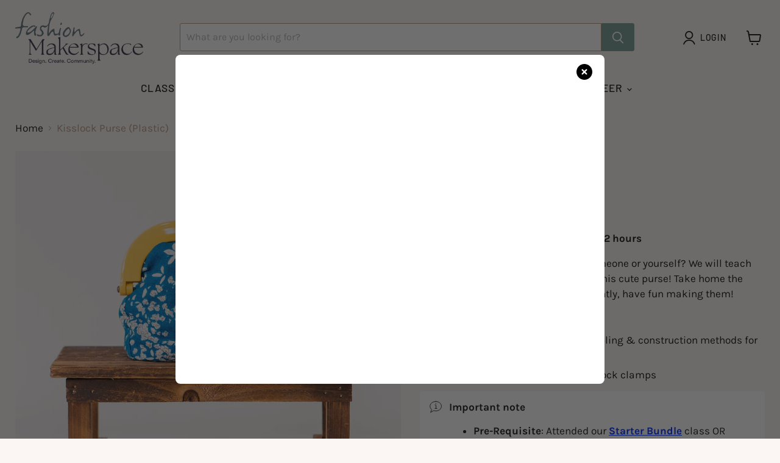

--- FILE ---
content_type: text/html; charset=UTF-8
request_url: https://player.vimeo.com/video/1048234239?h=a6de6adab6&badge=0&autopause=0&player_id=0&app_id=58479
body_size: 6748
content:
<!DOCTYPE html>
<html lang="en">
<head>
  <meta charset="utf-8">
  <meta name="viewport" content="width=device-width,initial-scale=1,user-scalable=yes">
  
  <link rel="canonical" href="https://player.vimeo.com/video/1048234239?h=a6de6adab6">
  <meta name="googlebot" content="noindex,indexifembedded">
  
  
  <title>Sewing Only on Vimeo</title>
  <style>
      body, html, .player, .fallback {
          overflow: hidden;
          width: 100%;
          height: 100%;
          margin: 0;
          padding: 0;
      }
      .fallback {
          
              background-color: transparent;
          
      }
      .player.loading { opacity: 0; }
      .fallback iframe {
          position: fixed;
          left: 0;
          top: 0;
          width: 100%;
          height: 100%;
      }
  </style>
  <link rel="modulepreload" href="https://f.vimeocdn.com/p/4.46.25/js/player.module.js" crossorigin="anonymous">
  <link rel="modulepreload" href="https://f.vimeocdn.com/p/4.46.25/js/vendor.module.js" crossorigin="anonymous">
  <link rel="preload" href="https://f.vimeocdn.com/p/4.46.25/css/player.css" as="style">
</head>

<body>


<div class="vp-placeholder">
    <style>
        .vp-placeholder,
        .vp-placeholder-thumb,
        .vp-placeholder-thumb::before,
        .vp-placeholder-thumb::after {
            position: absolute;
            top: 0;
            bottom: 0;
            left: 0;
            right: 0;
        }
        .vp-placeholder {
            visibility: hidden;
            width: 100%;
            max-height: 100%;
            height: calc(1080 / 1920 * 100vw);
            max-width: calc(1920 / 1080 * 100vh);
            margin: auto;
        }
        .vp-placeholder-carousel {
            display: none;
            background-color: #000;
            position: absolute;
            left: 0;
            right: 0;
            bottom: -60px;
            height: 60px;
        }
    </style>

    

    
        <style>
            .vp-placeholder-thumb {
                overflow: hidden;
                width: 100%;
                max-height: 100%;
                margin: auto;
            }
            .vp-placeholder-thumb::before,
            .vp-placeholder-thumb::after {
                content: "";
                display: block;
                filter: blur(7px);
                margin: 0;
                background: url(https://i.vimeocdn.com/video/1972350046-14eaf299b664837e602cf2123c02e5d8967b4972ab54ed2c7ca8e9b02a13e4d7-d?mw=80&q=85) 50% 50% / contain no-repeat;
            }
            .vp-placeholder-thumb::before {
                 
                margin: -30px;
            }
        </style>
    

    <div class="vp-placeholder-thumb"></div>
    <div class="vp-placeholder-carousel"></div>
    <script>function placeholderInit(t,h,d,s,n,o){var i=t.querySelector(".vp-placeholder"),v=t.querySelector(".vp-placeholder-thumb");if(h){var p=function(){try{return window.self!==window.top}catch(a){return!0}}(),w=200,y=415,r=60;if(!p&&window.innerWidth>=w&&window.innerWidth<y){i.style.bottom=r+"px",i.style.maxHeight="calc(100vh - "+r+"px)",i.style.maxWidth="calc("+n+" / "+o+" * (100vh - "+r+"px))";var f=t.querySelector(".vp-placeholder-carousel");f.style.display="block"}}if(d){var e=new Image;e.onload=function(){var a=n/o,c=e.width/e.height;if(c<=.95*a||c>=1.05*a){var l=i.getBoundingClientRect(),g=l.right-l.left,b=l.bottom-l.top,m=window.innerWidth/g*100,x=window.innerHeight/b*100;v.style.height="calc("+e.height+" / "+e.width+" * "+m+"vw)",v.style.maxWidth="calc("+e.width+" / "+e.height+" * "+x+"vh)"}i.style.visibility="visible"},e.src=s}else i.style.visibility="visible"}
</script>
    <script>placeholderInit(document,  false ,  true , "https://i.vimeocdn.com/video/1972350046-14eaf299b664837e602cf2123c02e5d8967b4972ab54ed2c7ca8e9b02a13e4d7-d?mw=80\u0026q=85",  1920 ,  1080 );</script>
</div>

<div id="player" class="player"></div>
<script>window.playerConfig = {"cdn_url":"https://f.vimeocdn.com","vimeo_api_url":"api.vimeo.com","request":{"files":{"dash":{"cdns":{"akfire_interconnect_quic":{"avc_url":"https://vod-adaptive-ak.vimeocdn.com/exp=1768728952~acl=%2F1d525b46-b3eb-4e09-aa15-d7ab29c66997%2Fpsid%3Dc449b40af523ba85ca7b200e1776db2412c4f3141e45b811bd0c77cb586fd6a5%2F%2A~hmac=907dbf46c81663d882f9429334b6a297486373b95c5dc292ac22677f0d3b1a0c/1d525b46-b3eb-4e09-aa15-d7ab29c66997/psid=c449b40af523ba85ca7b200e1776db2412c4f3141e45b811bd0c77cb586fd6a5/v2/playlist/av/primary/prot/cXNyPTE/playlist.json?omit=av1-hevc\u0026pathsig=8c953e4f~1Ce8MVPM7TNkprizPs_0Z0_El13P_7IiDu_NrVOuPF0\u0026qsr=1\u0026r=dXM%3D\u0026rh=3lsZNh","origin":"gcs","url":"https://vod-adaptive-ak.vimeocdn.com/exp=1768728952~acl=%2F1d525b46-b3eb-4e09-aa15-d7ab29c66997%2Fpsid%3Dc449b40af523ba85ca7b200e1776db2412c4f3141e45b811bd0c77cb586fd6a5%2F%2A~hmac=907dbf46c81663d882f9429334b6a297486373b95c5dc292ac22677f0d3b1a0c/1d525b46-b3eb-4e09-aa15-d7ab29c66997/psid=c449b40af523ba85ca7b200e1776db2412c4f3141e45b811bd0c77cb586fd6a5/v2/playlist/av/primary/prot/cXNyPTE/playlist.json?pathsig=8c953e4f~1Ce8MVPM7TNkprizPs_0Z0_El13P_7IiDu_NrVOuPF0\u0026qsr=1\u0026r=dXM%3D\u0026rh=3lsZNh"},"fastly_skyfire":{"avc_url":"https://skyfire.vimeocdn.com/1768728952-0x27b82a229899f0f6e92cab3e2c39b8aae1c2764f/1d525b46-b3eb-4e09-aa15-d7ab29c66997/psid=c449b40af523ba85ca7b200e1776db2412c4f3141e45b811bd0c77cb586fd6a5/v2/playlist/av/primary/prot/cXNyPTE/playlist.json?omit=av1-hevc\u0026pathsig=8c953e4f~1Ce8MVPM7TNkprizPs_0Z0_El13P_7IiDu_NrVOuPF0\u0026qsr=1\u0026r=dXM%3D\u0026rh=3lsZNh","origin":"gcs","url":"https://skyfire.vimeocdn.com/1768728952-0x27b82a229899f0f6e92cab3e2c39b8aae1c2764f/1d525b46-b3eb-4e09-aa15-d7ab29c66997/psid=c449b40af523ba85ca7b200e1776db2412c4f3141e45b811bd0c77cb586fd6a5/v2/playlist/av/primary/prot/cXNyPTE/playlist.json?pathsig=8c953e4f~1Ce8MVPM7TNkprizPs_0Z0_El13P_7IiDu_NrVOuPF0\u0026qsr=1\u0026r=dXM%3D\u0026rh=3lsZNh"}},"default_cdn":"akfire_interconnect_quic","separate_av":true,"streams":[{"profile":"f9e4a5d7-8043-4af3-b231-641ca735a130","id":"85103796-19c1-4c70-a88a-59bde1a2e91c","fps":30,"quality":"540p"},{"profile":"d0b41bac-2bf2-4310-8113-df764d486192","id":"3b6df158-bda8-4bc1-99c1-20f7a7af3cba","fps":30,"quality":"240p"},{"profile":"c3347cdf-6c91-4ab3-8d56-737128e7a65f","id":"81609b2b-5bce-4881-a2c0-f47630580dba","fps":30,"quality":"360p"},{"profile":"f3f6f5f0-2e6b-4e90-994e-842d1feeabc0","id":"8d91e572-2bd1-4509-a4a0-02009b84bd87","fps":30,"quality":"720p"},{"profile":"5ff7441f-4973-4241-8c2e-976ef4a572b0","id":"b0a7551c-9844-4635-844e-de545023fa87","fps":30,"quality":"1080p"}],"streams_avc":[{"profile":"c3347cdf-6c91-4ab3-8d56-737128e7a65f","id":"81609b2b-5bce-4881-a2c0-f47630580dba","fps":30,"quality":"360p"},{"profile":"f3f6f5f0-2e6b-4e90-994e-842d1feeabc0","id":"8d91e572-2bd1-4509-a4a0-02009b84bd87","fps":30,"quality":"720p"},{"profile":"5ff7441f-4973-4241-8c2e-976ef4a572b0","id":"b0a7551c-9844-4635-844e-de545023fa87","fps":30,"quality":"1080p"},{"profile":"f9e4a5d7-8043-4af3-b231-641ca735a130","id":"85103796-19c1-4c70-a88a-59bde1a2e91c","fps":30,"quality":"540p"},{"profile":"d0b41bac-2bf2-4310-8113-df764d486192","id":"3b6df158-bda8-4bc1-99c1-20f7a7af3cba","fps":30,"quality":"240p"}]},"hls":{"captions":"https://vod-adaptive-ak.vimeocdn.com/exp=1768728952~acl=%2F1d525b46-b3eb-4e09-aa15-d7ab29c66997%2Fpsid%3Dc449b40af523ba85ca7b200e1776db2412c4f3141e45b811bd0c77cb586fd6a5%2F%2A~hmac=907dbf46c81663d882f9429334b6a297486373b95c5dc292ac22677f0d3b1a0c/1d525b46-b3eb-4e09-aa15-d7ab29c66997/psid=c449b40af523ba85ca7b200e1776db2412c4f3141e45b811bd0c77cb586fd6a5/v2/playlist/av/primary/sub/207920608-c-en-x-autogen/prot/cXNyPTE/playlist.m3u8?ext-subs=1\u0026locale=en\u0026omit=opus\u0026pathsig=8c953e4f~B99DCpydHCWLIlwnChQ9TNeItSWqGvkw4I4ZvroYlkY\u0026qsr=1\u0026r=dXM%3D\u0026rh=3lsZNh\u0026sf=fmp4","cdns":{"akfire_interconnect_quic":{"avc_url":"https://vod-adaptive-ak.vimeocdn.com/exp=1768728952~acl=%2F1d525b46-b3eb-4e09-aa15-d7ab29c66997%2Fpsid%3Dc449b40af523ba85ca7b200e1776db2412c4f3141e45b811bd0c77cb586fd6a5%2F%2A~hmac=907dbf46c81663d882f9429334b6a297486373b95c5dc292ac22677f0d3b1a0c/1d525b46-b3eb-4e09-aa15-d7ab29c66997/psid=c449b40af523ba85ca7b200e1776db2412c4f3141e45b811bd0c77cb586fd6a5/v2/playlist/av/primary/sub/207920608-c-en-x-autogen/prot/cXNyPTE/playlist.m3u8?ext-subs=1\u0026locale=en\u0026omit=av1-hevc-opus\u0026pathsig=8c953e4f~B99DCpydHCWLIlwnChQ9TNeItSWqGvkw4I4ZvroYlkY\u0026qsr=1\u0026r=dXM%3D\u0026rh=3lsZNh\u0026sf=fmp4","captions":"https://vod-adaptive-ak.vimeocdn.com/exp=1768728952~acl=%2F1d525b46-b3eb-4e09-aa15-d7ab29c66997%2Fpsid%3Dc449b40af523ba85ca7b200e1776db2412c4f3141e45b811bd0c77cb586fd6a5%2F%2A~hmac=907dbf46c81663d882f9429334b6a297486373b95c5dc292ac22677f0d3b1a0c/1d525b46-b3eb-4e09-aa15-d7ab29c66997/psid=c449b40af523ba85ca7b200e1776db2412c4f3141e45b811bd0c77cb586fd6a5/v2/playlist/av/primary/sub/207920608-c-en-x-autogen/prot/cXNyPTE/playlist.m3u8?ext-subs=1\u0026locale=en\u0026omit=opus\u0026pathsig=8c953e4f~B99DCpydHCWLIlwnChQ9TNeItSWqGvkw4I4ZvroYlkY\u0026qsr=1\u0026r=dXM%3D\u0026rh=3lsZNh\u0026sf=fmp4","origin":"gcs","url":"https://vod-adaptive-ak.vimeocdn.com/exp=1768728952~acl=%2F1d525b46-b3eb-4e09-aa15-d7ab29c66997%2Fpsid%3Dc449b40af523ba85ca7b200e1776db2412c4f3141e45b811bd0c77cb586fd6a5%2F%2A~hmac=907dbf46c81663d882f9429334b6a297486373b95c5dc292ac22677f0d3b1a0c/1d525b46-b3eb-4e09-aa15-d7ab29c66997/psid=c449b40af523ba85ca7b200e1776db2412c4f3141e45b811bd0c77cb586fd6a5/v2/playlist/av/primary/sub/207920608-c-en-x-autogen/prot/cXNyPTE/playlist.m3u8?ext-subs=1\u0026locale=en\u0026omit=opus\u0026pathsig=8c953e4f~B99DCpydHCWLIlwnChQ9TNeItSWqGvkw4I4ZvroYlkY\u0026qsr=1\u0026r=dXM%3D\u0026rh=3lsZNh\u0026sf=fmp4"},"fastly_skyfire":{"avc_url":"https://skyfire.vimeocdn.com/1768728952-0x27b82a229899f0f6e92cab3e2c39b8aae1c2764f/1d525b46-b3eb-4e09-aa15-d7ab29c66997/psid=c449b40af523ba85ca7b200e1776db2412c4f3141e45b811bd0c77cb586fd6a5/v2/playlist/av/primary/sub/207920608-c-en-x-autogen/prot/cXNyPTE/playlist.m3u8?ext-subs=1\u0026locale=en\u0026omit=av1-hevc-opus\u0026pathsig=8c953e4f~B99DCpydHCWLIlwnChQ9TNeItSWqGvkw4I4ZvroYlkY\u0026qsr=1\u0026r=dXM%3D\u0026rh=3lsZNh\u0026sf=fmp4","captions":"https://skyfire.vimeocdn.com/1768728952-0x27b82a229899f0f6e92cab3e2c39b8aae1c2764f/1d525b46-b3eb-4e09-aa15-d7ab29c66997/psid=c449b40af523ba85ca7b200e1776db2412c4f3141e45b811bd0c77cb586fd6a5/v2/playlist/av/primary/sub/207920608-c-en-x-autogen/prot/cXNyPTE/playlist.m3u8?ext-subs=1\u0026locale=en\u0026omit=opus\u0026pathsig=8c953e4f~B99DCpydHCWLIlwnChQ9TNeItSWqGvkw4I4ZvroYlkY\u0026qsr=1\u0026r=dXM%3D\u0026rh=3lsZNh\u0026sf=fmp4","origin":"gcs","url":"https://skyfire.vimeocdn.com/1768728952-0x27b82a229899f0f6e92cab3e2c39b8aae1c2764f/1d525b46-b3eb-4e09-aa15-d7ab29c66997/psid=c449b40af523ba85ca7b200e1776db2412c4f3141e45b811bd0c77cb586fd6a5/v2/playlist/av/primary/sub/207920608-c-en-x-autogen/prot/cXNyPTE/playlist.m3u8?ext-subs=1\u0026locale=en\u0026omit=opus\u0026pathsig=8c953e4f~B99DCpydHCWLIlwnChQ9TNeItSWqGvkw4I4ZvroYlkY\u0026qsr=1\u0026r=dXM%3D\u0026rh=3lsZNh\u0026sf=fmp4"}},"default_cdn":"akfire_interconnect_quic","separate_av":true}},"file_codecs":{"av1":[],"avc":["81609b2b-5bce-4881-a2c0-f47630580dba","8d91e572-2bd1-4509-a4a0-02009b84bd87","b0a7551c-9844-4635-844e-de545023fa87","85103796-19c1-4c70-a88a-59bde1a2e91c","3b6df158-bda8-4bc1-99c1-20f7a7af3cba"],"hevc":{"dvh1":[],"hdr":[],"sdr":[]}},"lang":"en","referrer":"https://www.fashionmakerspace.com/products/kisslock-purse-plastic-clasp-sewing-workshop","cookie_domain":".vimeo.com","signature":"58e43a3243b873f287242f8ca531a335","timestamp":1768725352,"expires":3600,"text_tracks":[{"id":207920608,"lang":"en-x-autogen","url":"https://captions.vimeo.com/captions/207920608.vtt?expires=1768728952\u0026sig=01e0994282732f0b42247269bd2553215ab9735d","kind":"captions","label":"English (auto-generated)","provenance":"ai_generated","default":true}],"thumb_preview":{"url":"https://videoapi-sprites.vimeocdn.com/video-sprites/image/276d6078-c65d-48aa-954f-88b5fa3f863c.0.jpeg?ClientID=sulu\u0026Expires=1768728952\u0026Signature=b55f358e05cadaa65ff6e4dc630824648df85d76","height":2640,"width":4686,"frame_height":240,"frame_width":426,"columns":11,"frames":120},"currency":"USD","session":"d4a31d065cc510c6c39c37ef36cdc333c3ca58fd1768725352","cookie":{"volume":1,"quality":null,"hd":0,"captions":null,"transcript":null,"captions_styles":{"color":null,"fontSize":null,"fontFamily":null,"fontOpacity":null,"bgOpacity":null,"windowColor":null,"windowOpacity":null,"bgColor":null,"edgeStyle":null},"audio_language":null,"audio_kind":null,"qoe_survey_vote":0},"build":{"backend":"31e9776","js":"4.46.25"},"urls":{"js":"https://f.vimeocdn.com/p/4.46.25/js/player.js","js_base":"https://f.vimeocdn.com/p/4.46.25/js","js_module":"https://f.vimeocdn.com/p/4.46.25/js/player.module.js","js_vendor_module":"https://f.vimeocdn.com/p/4.46.25/js/vendor.module.js","locales_js":{"de-DE":"https://f.vimeocdn.com/p/4.46.25/js/player.de-DE.js","en":"https://f.vimeocdn.com/p/4.46.25/js/player.js","es":"https://f.vimeocdn.com/p/4.46.25/js/player.es.js","fr-FR":"https://f.vimeocdn.com/p/4.46.25/js/player.fr-FR.js","ja-JP":"https://f.vimeocdn.com/p/4.46.25/js/player.ja-JP.js","ko-KR":"https://f.vimeocdn.com/p/4.46.25/js/player.ko-KR.js","pt-BR":"https://f.vimeocdn.com/p/4.46.25/js/player.pt-BR.js","zh-CN":"https://f.vimeocdn.com/p/4.46.25/js/player.zh-CN.js"},"ambisonics_js":"https://f.vimeocdn.com/p/external/ambisonics.min.js","barebone_js":"https://f.vimeocdn.com/p/4.46.25/js/barebone.js","chromeless_js":"https://f.vimeocdn.com/p/4.46.25/js/chromeless.js","three_js":"https://f.vimeocdn.com/p/external/three.rvimeo.min.js","vuid_js":"https://f.vimeocdn.com/js_opt/modules/utils/vuid.min.js","hive_sdk":"https://f.vimeocdn.com/p/external/hive-sdk.js","hive_interceptor":"https://f.vimeocdn.com/p/external/hive-interceptor.js","proxy":"https://player.vimeo.com/static/proxy.html","css":"https://f.vimeocdn.com/p/4.46.25/css/player.css","chromeless_css":"https://f.vimeocdn.com/p/4.46.25/css/chromeless.css","fresnel":"https://arclight.vimeo.com/add/player-stats","player_telemetry_url":"https://arclight.vimeo.com/player-events","telemetry_base":"https://lensflare.vimeo.com"},"flags":{"plays":1,"dnt":0,"autohide_controls":0,"preload_video":"metadata_on_hover","qoe_survey_forced":0,"ai_widget":0,"ecdn_delta_updates":0,"disable_mms":0,"check_clip_skipping_forward":0},"country":"US","client":{"ip":"18.222.191.200"},"ab_tests":{"cross_origin_texttracks":{"group":"variant","track":false,"data":null}},"atid":"2067621845.1768725352","ai_widget_signature":"d361af7e4a2fd6b63f8afb8335d69177a35a10e2c2f41080021bc17fadba991b_1768728952","config_refresh_url":"https://player.vimeo.com/video/1048234239/config/request?atid=2067621845.1768725352\u0026expires=3600\u0026referrer=https%3A%2F%2Fwww.fashionmakerspace.com%2Fproducts%2Fkisslock-purse-plastic-clasp-sewing-workshop\u0026session=d4a31d065cc510c6c39c37ef36cdc333c3ca58fd1768725352\u0026signature=58e43a3243b873f287242f8ca531a335\u0026time=1768725352\u0026v=1"},"player_url":"player.vimeo.com","video":{"id":1048234239,"title":"Sewing Only","width":1920,"height":1080,"duration":35,"url":"","share_url":"https://vimeo.com/1048234239/a6de6adab6","embed_code":"\u003ciframe title=\"vimeo-player\" src=\"https://player.vimeo.com/video/1048234239?h=a6de6adab6\" width=\"640\" height=\"360\" frameborder=\"0\" referrerpolicy=\"strict-origin-when-cross-origin\" allow=\"autoplay; fullscreen; picture-in-picture; clipboard-write; encrypted-media; web-share\"   allowfullscreen\u003e\u003c/iframe\u003e","default_to_hd":0,"privacy":"unlisted","embed_permission":"public","thumbnail_url":"https://i.vimeocdn.com/video/1972350046-14eaf299b664837e602cf2123c02e5d8967b4972ab54ed2c7ca8e9b02a13e4d7-d","owner":{"id":111542672,"name":"Fashion Makerspace","img":"https://i.vimeocdn.com/portrait/40904534_60x60?sig=522b1a9805e91a14bdd46c172fb9ff66b8d49c7c2d43783fe555628d906dda47\u0026v=1\u0026region=us","img_2x":"https://i.vimeocdn.com/portrait/40904534_60x60?sig=522b1a9805e91a14bdd46c172fb9ff66b8d49c7c2d43783fe555628d906dda47\u0026v=1\u0026region=us","url":"https://vimeo.com/fashionmakerspace","account_type":"pro"},"spatial":0,"live_event":null,"version":{"current":null,"available":[{"id":983195787,"file_id":3861501841,"is_current":true}]},"unlisted_hash":"a6de6adab6","rating":{"id":6},"fps":30,"bypass_token":"eyJ0eXAiOiJKV1QiLCJhbGciOiJIUzI1NiJ9.eyJjbGlwX2lkIjoxMDQ4MjM0MjM5LCJleHAiOjE3Njg3Mjg5NjB9.FGkhULEsDEQ9GlVT9MhNFMLccKfVWTdCS7HrYL4SZhc","channel_layout":"stereo","ai":0,"locale":"en"},"user":{"id":0,"team_id":0,"team_origin_user_id":0,"account_type":"none","liked":0,"watch_later":0,"owner":0,"mod":0,"logged_in":0,"private_mode_enabled":0,"vimeo_api_client_token":"eyJhbGciOiJIUzI1NiIsInR5cCI6IkpXVCJ9.eyJzZXNzaW9uX2lkIjoiZDRhMzFkMDY1Y2M1MTBjNmMzOWMzN2VmMzZjZGMzMzNjM2NhNThmZDE3Njg3MjUzNTIiLCJleHAiOjE3Njg3Mjg5NTIsImFwcF9pZCI6MTE4MzU5LCJzY29wZXMiOiJwdWJsaWMgc3RhdHMifQ.XjSQvKXNl7kbwooNWtxZ-y71ae7dKx_XM5tJ5enrkR0"},"view":1,"vimeo_url":"vimeo.com","embed":{"audio_track":"","autoplay":0,"autopause":0,"dnt":0,"editor":0,"keyboard":1,"log_plays":1,"loop":0,"muted":0,"on_site":0,"texttrack":"","transparent":1,"outro":"videos","playsinline":1,"quality":null,"player_id":"0","api":null,"app_id":"58479","color":"9DC2BD","color_one":"000000","color_two":"9DC2BD","color_three":"ffffff","color_four":"000000","context":"embed.main","settings":{"auto_pip":1,"badge":0,"byline":0,"collections":0,"color":0,"force_color_one":0,"force_color_two":0,"force_color_three":0,"force_color_four":0,"embed":0,"fullscreen":1,"like":0,"logo":0,"playbar":1,"portrait":0,"pip":0,"share":0,"spatial_compass":0,"spatial_label":0,"speed":1,"title":0,"volume":1,"watch_later":0,"watch_full_video":1,"controls":1,"airplay":0,"audio_tracks":1,"chapters":1,"chromecast":0,"cc":0,"transcript":0,"quality":1,"play_button_position":0,"ask_ai":0,"skipping_forward":1,"debug_payload_collection_policy":"default"},"create_interactive":{"has_create_interactive":false,"viddata_url":""},"min_quality":null,"max_quality":null,"initial_quality":null,"prefer_mms":1}}</script>
<script>const fullscreenSupported="exitFullscreen"in document||"webkitExitFullscreen"in document||"webkitCancelFullScreen"in document||"mozCancelFullScreen"in document||"msExitFullscreen"in document||"webkitEnterFullScreen"in document.createElement("video");var isIE=checkIE(window.navigator.userAgent),incompatibleBrowser=!fullscreenSupported||isIE;window.noModuleLoading=!1,window.dynamicImportSupported=!1,window.cssLayersSupported=typeof CSSLayerBlockRule<"u",window.isInIFrame=function(){try{return window.self!==window.top}catch(e){return!0}}(),!window.isInIFrame&&/twitter/i.test(navigator.userAgent)&&window.playerConfig.video.url&&(window.location=window.playerConfig.video.url),window.playerConfig.request.lang&&document.documentElement.setAttribute("lang",window.playerConfig.request.lang),window.loadScript=function(e){var n=document.getElementsByTagName("script")[0];n&&n.parentNode?n.parentNode.insertBefore(e,n):document.head.appendChild(e)},window.loadVUID=function(){if(!window.playerConfig.request.flags.dnt&&!window.playerConfig.embed.dnt){window._vuid=[["pid",window.playerConfig.request.session]];var e=document.createElement("script");e.async=!0,e.src=window.playerConfig.request.urls.vuid_js,window.loadScript(e)}},window.loadCSS=function(e,n){var i={cssDone:!1,startTime:new Date().getTime(),link:e.createElement("link")};return i.link.rel="stylesheet",i.link.href=n,e.getElementsByTagName("head")[0].appendChild(i.link),i.link.onload=function(){i.cssDone=!0},i},window.loadLegacyJS=function(e,n){if(incompatibleBrowser){var i=e.querySelector(".vp-placeholder");i&&i.parentNode&&i.parentNode.removeChild(i);let a=`/video/${window.playerConfig.video.id}/fallback`;window.playerConfig.request.referrer&&(a+=`?referrer=${window.playerConfig.request.referrer}`),n.innerHTML=`<div class="fallback"><iframe title="unsupported message" src="${a}" frameborder="0"></iframe></div>`}else{n.className="player loading";var t=window.loadCSS(e,window.playerConfig.request.urls.css),r=e.createElement("script"),o=!1;r.src=window.playerConfig.request.urls.js,window.loadScript(r),r["onreadystatechange"in r?"onreadystatechange":"onload"]=function(){!o&&(!this.readyState||this.readyState==="loaded"||this.readyState==="complete")&&(o=!0,playerObject=new VimeoPlayer(n,window.playerConfig,t.cssDone||{link:t.link,startTime:t.startTime}))},window.loadVUID()}};function checkIE(e){e=e&&e.toLowerCase?e.toLowerCase():"";function n(r){return r=r.toLowerCase(),new RegExp(r).test(e);return browserRegEx}var i=n("msie")?parseFloat(e.replace(/^.*msie (\d+).*$/,"$1")):!1,t=n("trident")?parseFloat(e.replace(/^.*trident\/(\d+)\.(\d+).*$/,"$1.$2"))+4:!1;return i||t}
</script>
<script nomodule>
  window.noModuleLoading = true;
  var playerEl = document.getElementById('player');
  window.loadLegacyJS(document, playerEl);
</script>
<script type="module">try{import("").catch(()=>{})}catch(t){}window.dynamicImportSupported=!0;
</script>
<script type="module">if(!window.dynamicImportSupported||!window.cssLayersSupported){if(!window.noModuleLoading){window.noModuleLoading=!0;var playerEl=document.getElementById("player");window.loadLegacyJS(document,playerEl)}var moduleScriptLoader=document.getElementById("js-module-block");moduleScriptLoader&&moduleScriptLoader.parentElement.removeChild(moduleScriptLoader)}
</script>
<script type="module" id="js-module-block">if(!window.noModuleLoading&&window.dynamicImportSupported&&window.cssLayersSupported){const n=document.getElementById("player"),e=window.loadCSS(document,window.playerConfig.request.urls.css);import(window.playerConfig.request.urls.js_module).then(function(o){new o.VimeoPlayer(n,window.playerConfig,e.cssDone||{link:e.link,startTime:e.startTime}),window.loadVUID()}).catch(function(o){throw/TypeError:[A-z ]+import[A-z ]+module/gi.test(o)&&window.loadLegacyJS(document,n),o})}
</script>

<script type="application/ld+json">{"embedUrl":"https://player.vimeo.com/video/1048234239?h=a6de6adab6","thumbnailUrl":"https://i.vimeocdn.com/video/1972350046-14eaf299b664837e602cf2123c02e5d8967b4972ab54ed2c7ca8e9b02a13e4d7-d?f=webp","name":"Sewing Only","description":"This is \"Sewing Only\" by \"Fashion Makerspace\" on Vimeo, the home for high quality videos and the people who love them.","duration":"PT35S","uploadDate":"2025-01-18T23:17:19-05:00","@context":"https://schema.org/","@type":"VideoObject"}</script>

</body>
</html>


--- FILE ---
content_type: text/html; charset=utf-8
request_url: https://fashionmakerspace.involve.me/class-recommendation-quiz?embed=1&embedmode=popup&noresize=1&src=https%3A%2F%2Fwww.fashionmakerspace.com%2Fproducts%2Fkisslock-purse-plastic-clasp-sewing-workshop&undefined
body_size: 28995
content:
<!doctype html>
<html lang="en">
<head>
    <meta charset="utf-8">
    <meta http-equiv="X-UA-Compatible" content="IE=edge">
    <meta name="viewport" content="width=device-width, initial-scale=1, maximum-scale=2">
    <meta name="_token" content="REMOVED_FOR_SECURITY"/>
    <meta name="_participant_token" content=""/>
    <meta name="sentry-trace" content="6fbe48081ccb4539ab207c5907e362a5-82d6ffa32cc04ccd-1"/><meta name="baggage" content="sentry-trace_id=6fbe48081ccb4539ab207c5907e362a5,sentry-sample_rate=1,sentry-transaction=%2F%7BprojectURL%7D,sentry-public_key=65964b79e73b0f3796294e30b963f5ba,sentry-release=a70f4c7a04cfeb0eee040e0332fe5dcd085862b5,sentry-environment=involve.me-production,sentry-sampled=true,sentry-sample_rand=0.251098"/>
    <meta name="sentry-js-tracing-enabled" content="true"/>
        <link rel="preconnect" href="https://cdn.ivlv.me">
    <link rel="preconnect" href="https://assets.involve.me">
    <link rel="preload" href="https://cdn.ivlv.me/d88e845a-ad3e-4b14-9a84-486a4a7338f2/js/vue-participant.js" as="script">
    <link rel="preload" href="https://cdn.ivlv.me/d88e845a-ad3e-4b14-9a84-486a4a7338f2/js/chunks/participantApp.js" as="script">
    <link rel="preload" href="https://cdn.ivlv.me/d88e845a-ad3e-4b14-9a84-486a4a7338f2/js/chunks/contentItem.js" as="script">
            <link rel="canonical" href="https://fashionmakerspace.involve.me/class-recommendation-quiz">
                <meta name="isThroughCname" content="1"/>
            
    
            <link rel="alternate" type="application/json+oembed" href="https://fashionmakerspace.involve.me/oembed?url=https%3A%2F%2Ffashionmakerspace.involve.me%2Fclass-recommendation-quiz&author=fashionmakerspace&title=FMS+Class+Recommendation"/>
    
            <link rel="icon" type="image/png" href="https://cdn.ivlv.me/d88e845a-ad3e-4b14-9a84-486a4a7338f2/img/frontend/favicon-32x32.png" sizes="32x32"/>
        <link rel="icon" type="image/png" href="https://cdn.ivlv.me/d88e845a-ad3e-4b14-9a84-486a4a7338f2/img/frontend/favicon-16x16.png" sizes="16x16"/>
    
    <meta name="mobile-web-app-capable" content="yes">
<meta name="apple-mobile-web-app-status-bar-style" content="black-translucent">

<link rel="apple-touch-icon" href="https://involveme-vapor-production-storage.s3-accelerate.amazonaws.com/assets/img/frontend/homescreen-icon-120.png">
<link rel="apple-touch-icon" sizes="120x120" href="https://involveme-vapor-production-storage.s3-accelerate.amazonaws.com/assets/img/frontend/homescreen-icon-120.png">
<link rel="apple-touch-icon" sizes="152x152" href="https://involveme-vapor-production-storage.s3-accelerate.amazonaws.com/assets/img/frontend/homescreen-icon-152.png">
<link rel="apple-touch-icon" sizes="167x167" href="https://involveme-vapor-production-storage.s3-accelerate.amazonaws.com/assets/img/frontend/homescreen-icon-167.png">
<link rel="apple-touch-icon" sizes="180x180" href="https://involveme-vapor-production-storage.s3-accelerate.amazonaws.com/assets/img/frontend/homescreen-icon-180.png">


    <title>FMS Class Recommendation</title>
    
            <meta name="robots" content="index, follow">
    
    <meta property="og:type" content="website" />
    <meta name="twitter:card" content="summary" />
            <meta property="og:title" content="FMS Class Recommendation" />
        <meta property="og:image" content="https://cdn.ivlv.me/d88e845a-ad3e-4b14-9a84-486a4a7338f2/default-assets/sharing_default_2024.png"/>
        <meta property="og:description" content="This interactive funnel has been created with involve.me" />
        <meta property="og:url" content="https://fashionmakerspace.involve.me/class-recommendation-quiz"/>
        <meta property="fb:app_id" content="1343744082414060"/>

        <link rel="stylesheet" href="https://cdn.ivlv.me/d88e845a-ad3e-4b14-9a84-486a4a7338f2/css/participant.css">
    <link rel="stylesheet" href="https://cdn.ivlv.me/d88e845a-ad3e-4b14-9a84-486a4a7338f2/vendor/fontawesome/css/all.min.css">

    <script>
    window.brandquiz = window.brandquiz || {};
    window.brandquiz.resource_prefix = "https://involveme-vapor-production-storage.s3-accelerate.amazonaws.com/";
    window.brandquiz.assets_resource_prefix = "https://involveme-vapor-production-storage.s3-accelerate.amazonaws.com/assets/";
    window.brandquiz.s3_base_url = "https://involveme-vapor-production-storage.s3-accelerate.amazonaws.com/";
        window.brandquiz.backend_resource_prefix = 'https://assets.involve.me/';
        window.brandquiz.backend_assets_resource_prefix =  window.brandquiz.backend_resource_prefix + 'assets/';

    window.brandquiz.main_domain = 'involve.me';
            window.brandquiz.terms = "";
                window.brandquiz.privacy_url = "";
            window.brandquiz.lang = "en";
    window.brandquiz.trans_labels = {"title":"Title","first_name":"First Name","last_name":"Last Name","email":"Email","gender":"{\u0022title\u0022:\u0022Gender\u0022,\u0022Male\u0022:\u0022male\u0022,\u0022Female\u0022:\u0022female\u0022,\u0022Other\u0022:\u0022other\u0022}","birthday":"{\u0022title\u0022:\u0022Birthday\u0022,\u0022year\u0022:\u0022Year\u0022,\u0022month\u0022:\u0022Month\u0022,\u0022day\u0022:\u0022Day\u0022}","organization_name":"Organization name","job_title":"Job title","street_address":"Street address","zip_code":"Postal code","city":"City","state":"State","country":"Country","phone":"Phone","mobile":"Mobile","fax":"Fax","website":"Website","social_facebook":"Facebook profile","social_twitter":"X profile","social_instagram":"Instagram profile","social_linkedin":"LinkedIn profile","over":"This content is not available anymore","limit_reached_headline":"This content is currently unavailable","upload":"{\u0022size_limit_reached\u0022:\u0022Your file is too big\u0022,\u0022count_limit_reached\u0022:\u0022Too many files\u0022}","payment_succeeded":"Your payment has been processed successfully.","payment_error":"Your payment attempt failed, please try again or contact the vendor.","payment_processing_sepa":"Your payment is being processed.","validation":"{\u0022fill_required\u0022:\u0022Fill in all required fields\u0022,\u0022data_collection_field_2fa\u0022:\u0022Please confirm this {0}\u0022,\u0022autocomplete\u0022:\u0022Please select from the dropdown.\u0022,\u0022minlength\u0022:\u0022Please enter at least {0} characters.\u0022,\u0022maxlength\u0022:\u0022Please enter no more than {0} characters.\u0022,\u0022rangelength\u0022:\u0022Please enter a value between {0} and {1} characters long.\u0022,\u0022email\u0022:\u0022Please enter a valid email address.\u0022,\u0022duplicate_email\u0022:\u0022This email address has already been used for this form\u0022,\u0022private_email\u0022:\u0022Private emails are not accepted. Please add your work email.\u0022,\u0022number\u0022:\u0022Please enter a valid number.\u0022,\u0022min\u0022:\u0022Please enter a value greater than or equal to {0}.\u0022,\u0022max\u0022:\u0022Please enter a value less than or equal to {0}.\u0022,\u0022range\u0022:\u0022Please enter a value between {0} and {1}.\u0022,\u0022phone_format\u0022:\u0022Please enter a valid phone number.\u0022,\u0022duplicate_phone\u0022:\u0022This number has already been used, please use a different one.\u0022,\u0022min_answers_required\u0022:\u0022Please select at least ${min_value}\u0022,\u0022url\u0022:\u0022Please enter a valid URL.\u0022,\u0022date\u0022:\u0022Please enter a valid date.\u0022,\u0022upload_in_progress\u0022:\u0022Upload in progress\u0022,\u0022otp\u0022:{\u0022insert_code\u0022:\u0022Insert your 4 digit code\u0022,\u0022email_verified\u0022:\u0022Your email is verified\u0022,\u0022verify_email\u0022:\u0022Please verify your email\u0022,\u0022phone_verified\u0022:\u0022Your phone number is verified\u0022,\u0022verify_phone\u0022:\u0022Please verify your phone number\u0022,\u0022change_requires_verification\u0022:\u0022Changing it will require another verification.\u0022,\u0022email_verified_change_notice\u0022:\u0022Your email \u003Cstrong\u003E{0}\u003C\\\/strong\u003E is verified.\u003Cbr\u003EChanging it will require another verification.\u0022,\u0022phone_verified_change_notice\u0022:\u0022Your phone \u003Cstrong\u003E{0}\u003C\\\/strong\u003E is verified.\u003Cbr\u003EChanging it will require another verification.\u0022,\u0022code_sent_to\u0022:\u0022We\u0027ve sent a code to \u003Cstrong\u003E{0}\u003C\\\/strong\u003E\u0022,\u0022will_send_code_to\u0022:\u0022We will send the code to \u003Cstrong\u003E{0}\u003C\\\/strong\u003E\u0022,\u0022no_code_received\u0022:\u0022Didn\u0027t get a code?\u0022,\u0022resend_in_seconds\u0022:\u0022Can send a new code in {0}sec\u0022,\u0022click_to_resend\u0022:\u0022Click to resend\u0022,\u0022cancel\u0022:\u0022Cancel\u0022,\u0022change_email\u0022:\u0022Change email\u0022,\u0022change_phone\u0022:\u0022Change phone number\u0022,\u0022verify\u0022:\u0022Verify\u0022,\u0022send_code\u0022:\u0022Send Code\u0022,\u0022code_incorrect\u0022:\u0022Code is incorrect\u0022,\u0022email_send_failed\u0022:\u0022Failed to send email.\u0022,\u0022sms_send_failed\u0022:\u0022Failed to send SMS.\u0022}}","dropdown_no_results_found":"No matching options found.","tracking_consent_mode":"{\u0022popup_confirm\u0022:\u0022Allow\u0022,\u0022popup_deny\u0022:\u0022Deny\u0022}"};
    window.brandquiz.url_base = "https://fashionmakerspace.involve.me";
    window.brandquiz.template_count = 300;
    window.brandquiz.app_name = "involve.me";


    window.brandquiz.integrations = {};

    window.brandquiz.services = {};
    window.brandquiz.services.facebook = {
        'client_id': '1343744082414060',
    };

        window.brandquiz.webFonts = ['Abel', 'Alike Angular', 'Anton', 'Archivo', 'Archivo Black', 'B612', 'Bebas Neue', 'Barlow Condensed', 'Barlow Semi Condensed', 'BioRhyme', 'Cairo', 'Caveat Brush', 'Concert One', 'Crimson Text', 'EB Garamond', 'Farsan', 'Fjalla One', 'Frank Ruhl Libre', 'Heebo', 'IBM Plex Sans', 'Inconsolata', 'Inter', 'Josefin Slab', 'Jost', 'Karla', 'Kaushan Script', 'Kavoon', 'Khand', 'Lato', 'Lobster', 'Lora', 'Montserrat', 'Mulish', 'Noto Sans', 'Oswald', 'Overpass', 'Playfair Display', 'Poppins', 'Prata', 'Prompt', 'Questrial', 'Raleway', 'Roboto', 'Ropa Sans', 'Rubik', 'Tillana', 'Vollkorn', 'Work Sans'];
    window.brandquiz.systemFonts = ['Arial', 'Times New Roman', 'Verdana', 'Courier New', 'Avant Garde', 'Palatino', 'Trebuchet MS', 'Impact'];

        window.brandquiz.customFonts = [];
    </script>
    
    <script>window.dataLayer = window.dataLayer || [];</script>

    
    
    
    
            <script>
            document.addEventListener('touchstart', function(){}, { passive: true });
                    </script>
        <script type="text/javascript">const Ziggy={"url":"https:\/\/fashionmakerspace.involve.me","port":null,"defaults":{},"routes":{"saml.logout":{"uri":"saml\/{uuid}\/logout","methods":["GET","HEAD"],"parameters":["uuid"]},"saml.login":{"uri":"saml\/{uuid}\/login","methods":["GET","HEAD"],"parameters":["uuid"]},"saml.metadata":{"uri":"saml\/{uuid}\/metadata","methods":["GET","HEAD"],"parameters":["uuid"]},"saml.acs":{"uri":"saml\/{uuid}\/acs","methods":["POST"],"parameters":["uuid"]},"saml.sls":{"uri":"saml\/{uuid}\/sls","methods":["GET","HEAD"],"parameters":["uuid"]},"cashier.payment":{"uri":"stripe\/payment\/{id}","methods":["GET","HEAD"],"parameters":["id"]},"cashier.webhook":{"uri":"stripe\/webhook","methods":["POST"]},"livewire.update":{"uri":"livewire\/update","methods":["POST"]},"livewire.upload-file":{"uri":"livewire\/upload-file","methods":["POST"]},"livewire.preview-file":{"uri":"livewire\/preview-file\/{filename}","methods":["GET","HEAD"],"parameters":["filename"]},"api.v1.integrations.webflow-authentication":{"uri":"api\/v1\/integrations\/webflow-authentication","methods":["GET","HEAD"],"wheres":{"domain":"[a-zA-Z0-9.\\-]+"}},"api.integrations.webhook-subscription.store":{"uri":"api\/v1\/integrations\/webhook-subscription","methods":["POST"],"wheres":{"domain":"[a-zA-Z0-9.\\-]+"}},"api.v1.integrations.webhook-subscription.destroy":{"uri":"api\/v1\/integrations\/webhook-subscription","methods":["DELETE"],"wheres":{"domain":"[a-zA-Z0-9.\\-]+"}},"api.v1.integrations.connection-label":{"uri":"api\/v1\/integrations\/connection-label","methods":["GET","HEAD"],"wheres":{"domain":"[a-zA-Z0-9.\\-]+"}},"api.v1.integrations.zapier-projects":{"uri":"api\/v1\/integrations\/zapier-projects","methods":["GET","HEAD"],"wheres":{"domain":"[a-zA-Z0-9.\\-]+"}},"api.v1.integrations.zapier-recent-submissions":{"uri":"api\/v1\/integrations\/zapier-recent-submissions","methods":["GET","HEAD"],"wheres":{"domain":"[a-zA-Z0-9.\\-]+"}},"api.v1.projects.index":{"uri":"api\/v1\/projects","methods":["GET","HEAD"],"wheres":{"domain":"[a-zA-Z0-9.\\-]+"}},"api.v1.organizations.plan":{"uri":"api\/v1\/organizations\/{organization}\/plan","methods":["GET","HEAD"],"wheres":{"domain":"[a-zA-Z0-9.\\-]+"},"parameters":["organization"],"bindings":{"organization":"id"}},"api.ping.store":{"uri":"api\/ping","methods":["GET","HEAD"],"wheres":{"domain":"[a-zA-Z0-9.\\-]+"}},"api.ping.destroy":{"uri":"api\/ping","methods":["DELETE"],"wheres":{"domain":"[a-zA-Z0-9.\\-]+"}},"api.check-active-domain":{"uri":"api\/check-active-domain","methods":["GET","HEAD"],"wheres":{"domain":"[a-zA-Z0-9.\\-]+"}},"api.auth-check":{"uri":"api\/auth-check","methods":["GET","HEAD"],"wheres":{"domain":"[a-zA-Z0-9.\\-]+"}},"embed.js":{"uri":"embed","methods":["GET","HEAD"],"wheres":{"domain":"[a-zA-Z0-9.\\-]+"}},"participant.email.verify":{"uri":"participant-email\/verify\/{hash}","methods":["GET","HEAD"],"wheres":{"domain":"[a-zA-Z0-9.\\-]+"},"parameters":["hash"]},"api.csv.marketing-data":{"uri":"api\/csv\/marketing-data.csv","methods":["GET","HEAD"],"wheres":{"domain":"[a-zA-Z0-9.\\-]+"}},"api.editor.projects.generate-questions":{"uri":"api\/editor\/projects\/{project}\/generate-questions","methods":["POST"],"wheres":{"domain":"[a-zA-Z0-9.\\-]+"},"domain":"app.involve.me","parameters":["project"],"bindings":{"project":"id"}},"api.editor.projects.generate-answers":{"uri":"api\/editor\/projects\/{project}\/generate-answers","methods":["POST"],"wheres":{"domain":"[a-zA-Z0-9.\\-]+"},"domain":"app.involve.me","parameters":["project"],"bindings":{"project":"id"}},"api.editor.projects.generate-formula":{"uri":"api\/editor\/projects\/{project}\/generate-formula","methods":["POST"],"wheres":{"domain":"[a-zA-Z0-9.\\-]+"},"domain":"app.involve.me","parameters":["project"],"bindings":{"project":"id"}},"api.editor.projects.threads.index":{"uri":"api\/editor\/projects\/{project}\/threads","methods":["GET","HEAD"],"wheres":{"domain":"[a-zA-Z0-9.\\-]+"},"domain":"app.involve.me","parameters":["project"],"bindings":{"project":"id"}},"api.editor.projects.threads.show":{"uri":"api\/editor\/projects\/{project}\/threads\/{thread}","methods":["GET","HEAD"],"wheres":{"domain":"[a-zA-Z0-9.\\-]+"},"domain":"app.involve.me","parameters":["project","thread"],"bindings":{"project":"id","thread":"uuid"}},"api.editor.projects.threads.update":{"uri":"api\/editor\/projects\/{project}\/threads\/{thread_id}","methods":["POST"],"wheres":{"domain":"[a-zA-Z0-9.\\-]+"},"domain":"app.involve.me","parameters":["project","thread_id"],"bindings":{"project":"id"}},"api.website.metrics.index":{"uri":"api\/website\/metrics","methods":["GET","HEAD"],"wheres":{"domain":"[a-zA-Z0-9.\\-]+"}},"api.website.template-categories.index":{"uri":"api\/website\/template-categories","methods":["GET","HEAD"],"wheres":{"domain":"[a-zA-Z0-9.\\-]+"}},"api.website.templates.index":{"uri":"api\/website\/templates","methods":["GET","HEAD"],"wheres":{"domain":"[a-zA-Z0-9.\\-]+"}},"api.website.templates.show":{"uri":"api\/website\/templates\/{uuid}","methods":["GET","HEAD"],"wheres":{"domain":"[a-zA-Z0-9.\\-]+"},"parameters":["uuid"]},"api.website.integration-categories.index":{"uri":"api\/website\/integration-categories","methods":["GET","HEAD"],"wheres":{"domain":"[a-zA-Z0-9.\\-]+"}},"api.website.integrations.index":{"uri":"api\/website\/integrations","methods":["GET","HEAD"],"wheres":{"domain":"[a-zA-Z0-9.\\-]+"}},"api.website.integrations.show":{"uri":"api\/website\/integrations\/{uuid}","methods":["GET","HEAD"],"wheres":{"domain":"[a-zA-Z0-9.\\-]+"},"parameters":["uuid"]},"web.analytics":{"uri":"analytics","methods":["GET","HEAD"],"wheres":{"domain":"[a-zA-Z0-9.\\-]+"},"domain":"app.involve.me"},"web.integrations.show":{"uri":"integrations\/{slug}","methods":["GET","HEAD"],"wheres":{"domain":"[a-zA-Z0-9.\\-]+"},"domain":"app.involve.me","parameters":["slug"]},"web.integrations.redirect":{"uri":"integrations\/{slug}\/redirect","methods":["GET","HEAD"],"wheres":{"domain":"[a-zA-Z0-9.\\-]+"},"domain":"app.involve.me","parameters":["slug"]},"web.integrations.install":{"uri":"integrations\/{slug}\/install","methods":["GET","HEAD"],"wheres":{"domain":"[a-zA-Z0-9.\\-]+"},"domain":"app.involve.me","parameters":["slug"]},"web.projects":{"uri":"projects","methods":["GET","HEAD"],"wheres":{"domain":"[a-zA-Z0-9.\\-]+"},"domain":"app.involve.me"},"web.projects.settings":{"uri":"projects\/{url}\/settings","methods":["GET","HEAD"],"wheres":{"domain":"[a-zA-Z0-9.\\-]+"},"domain":"app.involve.me","parameters":["url"]},"web.projects.analytics":{"uri":"projects\/{url}\/analytics","methods":["GET","HEAD"],"wheres":{"domain":"[a-zA-Z0-9.\\-]+"},"domain":"app.involve.me","parameters":["url"]},"web.projects.share":{"uri":"projects\/{url}\/share","methods":["GET","HEAD"],"wheres":{"domain":"[a-zA-Z0-9.\\-]+"},"domain":"app.involve.me","parameters":["url"]},"web.projects.embed":{"uri":"projects\/{url}\/embed","methods":["GET","HEAD"],"wheres":{"domain":"[a-zA-Z0-9.\\-]+"},"domain":"app.involve.me","parameters":["url"]},"web.projects.connections":{"uri":"projects\/{url}\/connections","methods":["GET","HEAD"],"wheres":{"domain":"[a-zA-Z0-9.\\-]+"},"domain":"app.involve.me","parameters":["url"]},"web.projects.invite":{"uri":"projects\/{project_url}\/invite-contacts","methods":["GET","HEAD"],"wheres":{"domain":"[a-zA-Z0-9.\\-]+"},"domain":"app.involve.me","parameters":["project_url"]},"web.projects.duplicate":{"uri":"projects\/{project}\/duplicate","methods":["GET","HEAD"],"wheres":{"domain":"[a-zA-Z0-9.\\-]+"},"domain":"app.involve.me","parameters":["project"],"bindings":{"project":"id"}},"web.organizations":{"uri":"organizations","methods":["GET","HEAD"],"wheres":{"domain":"[a-zA-Z0-9.\\-]+"},"domain":"app.involve.me"},"web.domains":{"uri":"domains","methods":["GET","HEAD"],"wheres":{"domain":"[a-zA-Z0-9.\\-]+"},"domain":"app.involve.me"},"web.coupon-lists.index":{"uri":"coupon-lists","methods":["GET","HEAD"],"wheres":{"domain":"[a-zA-Z0-9.\\-]+"},"domain":"app.involve.me"},"web.experiments.index":{"uri":"ab-tests","methods":["GET","HEAD"],"wheres":{"domain":"[a-zA-Z0-9.\\-]+"},"domain":"app.involve.me"},"web.experiments.show":{"uri":"ab-tests\/{experiment}","methods":["GET","HEAD"],"wheres":{"domain":"[a-zA-Z0-9.\\-]+"},"domain":"app.involve.me","parameters":["experiment"],"bindings":{"experiment":"uuid"}},"web.experiments.share":{"uri":"ab-tests\/{experiment}\/share","methods":["GET","HEAD"],"wheres":{"domain":"[a-zA-Z0-9.\\-]+"},"domain":"app.involve.me","parameters":["experiment"],"bindings":{"experiment":"uuid"}},"web.experiments.qrcode":{"uri":"ab-tests\/{experiment}\/qr-code","methods":["GET","HEAD"],"wheres":{"domain":"[a-zA-Z0-9.\\-]+"},"domain":"app.involve.me","parameters":["experiment"],"bindings":{"experiment":"uuid"}},"web.experiments.embed":{"uri":"ab-tests\/{experiment}\/embed","methods":["GET","HEAD"],"wheres":{"domain":"[a-zA-Z0-9.\\-]+"},"domain":"app.involve.me","parameters":["experiment"],"bindings":{"experiment":"uuid"}},"web.contacts.index":{"uri":"contacts","methods":["GET","HEAD"],"wheres":{"domain":"[a-zA-Z0-9.\\-]+"},"domain":"app.involve.me"},"web.invitations.decline":{"uri":"invitations\/{uuid}\/decline","methods":["GET","HEAD"],"wheres":{"domain":"[a-zA-Z0-9.\\-]+"},"domain":"app.involve.me","parameters":["uuid"]},"web.invitations.accept":{"uri":"invitations\/{uuid}\/accept","methods":["GET","HEAD"],"wheres":{"domain":"[a-zA-Z0-9.\\-]+"},"domain":"app.involve.me","parameters":["uuid"]},"web.project.qrcode":{"uri":"{organizationURL}\/{projectURL}\/qr-code","methods":["GET","HEAD"],"wheres":{"domain":"[a-zA-Z0-9.\\-]+"},"domain":"app.involve.me","parameters":["organizationURL","projectURL"]},"web.project.import":{"uri":"{organization}\/{project_id_hash}\/import","methods":["GET","HEAD"],"wheres":{"domain":"[a-zA-Z0-9.\\-]+"},"domain":"app.involve.me","parameters":["organization","project_id_hash"],"bindings":{"organization":"uuid"}},"web.integrations.execution":{"uri":"organizations\/{organization}\/projects\/{project}\/connection\/{connection}\/executions\/{execution}","methods":["GET","HEAD"],"wheres":{"domain":"[a-zA-Z0-9.\\-]+"},"domain":"app.involve.me","parameters":["organization","project","connection","execution"],"bindings":{"organization":"uuid","project":"url","connection":"id","execution":"id"}},"web.support":{"uri":"support","methods":["GET","HEAD"],"wheres":{"domain":"[a-zA-Z0-9.\\-]+"},"domain":"app.involve.me"},"web.support.chat":{"uri":"chat","methods":["GET","HEAD","POST","PUT","PATCH","DELETE","OPTIONS"],"wheres":{"domain":"[a-zA-Z0-9.\\-]+"},"domain":"app.involve.me"},"web.features":{"uri":"features","methods":["GET","HEAD"],"wheres":{"domain":"[a-zA-Z0-9.\\-]+"},"domain":"app.involve.me"},"web.user.account":{"uri":"account","methods":["GET","HEAD"],"wheres":{"domain":"[a-zA-Z0-9.\\-]+"},"domain":"app.involve.me"},"api.account.notifications.update":{"uri":"account\/notifications","methods":["PUT"],"wheres":{"domain":"[a-zA-Z0-9.\\-]+"},"domain":"app.involve.me"},"api.account.confirmation.send":{"uri":"account\/confirmation\/send","methods":["PUT"],"wheres":{"domain":"[a-zA-Z0-9.\\-]+"},"domain":"app.involve.me"},"web.account.confirm.resend":{"uri":"account\/confirm\/resend\/{uuid}","methods":["GET","HEAD"],"wheres":{"domain":"[a-zA-Z0-9.\\-]+"},"domain":"app.involve.me","parameters":["uuid"]},"web.integrations.callback.redirect":{"uri":"connections\/redirect\/{slug}","methods":["GET","HEAD"],"wheres":{"domain":"[a-zA-Z0-9.\\-]+"},"domain":"app.involve.me","parameters":["slug"]},"web.legal-consent":{"uri":"legal-consent","methods":["GET","HEAD"],"wheres":{"domain":"[a-zA-Z0-9.\\-]+"},"domain":"app.involve.me"},"web.billing":{"uri":"billing","methods":["GET","HEAD"],"wheres":{"domain":"[a-zA-Z0-9.\\-]+"},"domain":"app.involve.me"},"web.billing.plans":{"uri":"billing\/plans","methods":["GET","HEAD"],"wheres":{"domain":"[a-zA-Z0-9.\\-]+"},"domain":"app.involve.me"},"web.billing.cancel":{"uri":"billing\/cancel-subscription","methods":["GET","HEAD"],"wheres":{"domain":"[a-zA-Z0-9.\\-]+"},"domain":"app.involve.me"},"web.billing.downgrade":{"uri":"billing\/downgrade","methods":["GET","HEAD"],"wheres":{"domain":"[a-zA-Z0-9.\\-]+"},"domain":"app.involve.me"},"web.billing.checkout":{"uri":"billing\/checkout","methods":["GET","HEAD"],"wheres":{"domain":"[a-zA-Z0-9.\\-]+"},"domain":"app.involve.me"},"web.billing.downgrade.data-retention":{"uri":"billing\/data-retention","methods":["GET","HEAD"],"wheres":{"domain":"[a-zA-Z0-9.\\-]+"},"domain":"app.involve.me"},"web.billing.resume":{"uri":"billing\/resume","methods":["GET","HEAD"],"wheres":{"domain":"[a-zA-Z0-9.\\-]+"},"domain":"app.involve.me"},"web.billing.skip-trial":{"uri":"billing\/skip-trial","methods":["GET","HEAD"],"wheres":{"domain":"[a-zA-Z0-9.\\-]+"},"domain":"app.involve.me"},"web.billing.cancel.complete":{"uri":"billing\/complete-cancellation","methods":["GET","HEAD"],"wheres":{"domain":"[a-zA-Z0-9.\\-]+"},"domain":"app.involve.me"},"web.signature.download":{"uri":"signature\/download\/{hash}","methods":["GET","HEAD"],"wheres":{"domain":"[a-zA-Z0-9.\\-]+"},"domain":"app.involve.me","parameters":["hash"]},"web.organization.edit":{"uri":"organization\/{organization}\/edit","methods":["GET","HEAD"],"wheres":{"domain":"[a-zA-Z0-9.\\-]+"},"domain":"app.involve.me","parameters":["organization"],"bindings":{"organization":"uuid"}},"web.change-organization":{"uri":"organization\/change\/{organization}","methods":["GET","HEAD"],"wheres":{"domain":"[a-zA-Z0-9.\\-]+"},"domain":"app.involve.me","parameters":["organization"],"bindings":{"organization":"uuid"}},"web.account.confirm":{"uri":"account\/confirm\/{token}","methods":["GET","HEAD"],"wheres":{"domain":"[a-zA-Z0-9.\\-]+"},"parameters":["token"]},"api.projects.started-participants.store":{"uri":"api\/pv\/projects\/{project}\/started-participants","methods":["POST"],"wheres":{"domain":"[a-zA-Z0-9.\\-]+"},"parameters":["project"],"bindings":{"project":"id"}},"api.participants.auto-generated-text":{"uri":"api\/pv\/auto-generated-text","methods":["POST"],"wheres":{"domain":"[a-zA-Z0-9.\\-]+"}},"api.participants.auto-generated-text.show":{"uri":"api\/pv\/auto-generated-text\/{response_entry_id}","methods":["GET","HEAD"],"wheres":{"domain":"[a-zA-Z0-9.\\-]+"},"parameters":["response_entry_id"]},"api.participants.email-otp.send":{"uri":"api\/pv\/email-otp","methods":["POST"],"wheres":{"domain":"[a-zA-Z0-9.\\-]+"}},"api.participants.email-otp.validate":{"uri":"api\/pv\/email-otp\/validate","methods":["POST"],"wheres":{"domain":"[a-zA-Z0-9.\\-]+"}},"api.participants.sms-otp.send":{"uri":"api\/pv\/sms-otp","methods":["POST"],"wheres":{"domain":"[a-zA-Z0-9.\\-]+"}},"api.participants.sms-otp.validate":{"uri":"api\/pv\/sms-otp\/validate","methods":["POST"],"wheres":{"domain":"[a-zA-Z0-9.\\-]+"}},"api.projects.show":{"uri":"api\/projects\/{project}","methods":["GET","HEAD"],"wheres":{"domain":"[a-zA-Z0-9.\\-]+"},"domain":"app.involve.me","parameters":["project"],"bindings":{"project":"id"}},"api.projects.update":{"uri":"api\/projects\/{project}","methods":["PUT"],"wheres":{"domain":"[a-zA-Z0-9.\\-]+"},"domain":"app.involve.me","parameters":["project"],"bindings":{"project":"id"}},"api.project.participants.show":{"uri":"api\/projects\/{project}\/participants\/{participant}","methods":["GET","HEAD"],"wheres":{"domain":"[a-zA-Z0-9.\\-]+"},"domain":"app.involve.me","parameters":["project","participant"],"bindings":{"project":"id","participant":"id"}},"api.projects.social-image.update":{"uri":"api\/projects\/{project}\/social-image","methods":["PUT"],"wheres":{"domain":"[a-zA-Z0-9.\\-]+"},"domain":"app.involve.me","parameters":["project"],"bindings":{"project":"id"}},"api.projects.social-image.delete":{"uri":"api\/projects\/{project}\/social-image","methods":["DELETE"],"wheres":{"domain":"[a-zA-Z0-9.\\-]+"},"domain":"app.involve.me","parameters":["project"],"bindings":{"project":"id"}},"api.projects.invite-image.update":{"uri":"api\/projects\/{project}\/invite-image","methods":["POST"],"wheres":{"domain":"[a-zA-Z0-9.\\-]+"},"domain":"app.involve.me","parameters":["project"],"bindings":{"project":"id"}},"api.projects.invite-image.delete":{"uri":"api\/projects\/{project}\/invite-image","methods":["DELETE"],"wheres":{"domain":"[a-zA-Z0-9.\\-]+"},"domain":"app.involve.me","parameters":["project"],"bindings":{"project":"id"}},"api.projects.invite-contacts.test":{"uri":"api\/projects\/{project}\/send-test-invite-email","methods":["POST"],"wheres":{"domain":"[a-zA-Z0-9.\\-]+"},"domain":"app.involve.me","parameters":["project"],"bindings":{"project":"id"}},"api.projects.invite-contacts.store":{"uri":"api\/projects\/{project}\/invite-contacts","methods":["POST"],"wheres":{"domain":"[a-zA-Z0-9.\\-]+"},"domain":"app.involve.me","parameters":["project"],"bindings":{"project":"id"}},"api.projects.exports.index":{"uri":"api\/projects\/{project}\/exports","methods":["GET","HEAD"],"wheres":{"domain":"[a-zA-Z0-9.\\-]+"},"domain":"app.involve.me","parameters":["project"],"bindings":{"project":"id"}},"api.projects.exports.show":{"uri":"api\/projects\/{project}\/export","methods":["GET","HEAD"],"wheres":{"domain":"[a-zA-Z0-9.\\-]+"},"domain":"app.involve.me","parameters":["project"],"bindings":{"project":"id"}},"api.projects.export.store":{"uri":"api\/projects\/{project}\/export","methods":["POST"],"wheres":{"domain":"[a-zA-Z0-9.\\-]+"},"domain":"app.involve.me","parameters":["project"],"bindings":{"project":"id"}},"api.completed-projects.store":{"uri":"api\/completed-projects\/{project}","methods":["POST"],"wheres":{"domain":"[a-zA-Z0-9.\\-]+"},"domain":"app.involve.me","parameters":["project"],"bindings":{"project":"id"}},"api.completed-projects.destroy":{"uri":"api\/completed-projects\/{project}","methods":["DELETE"],"wheres":{"domain":"[a-zA-Z0-9.\\-]+"},"domain":"app.involve.me","parameters":["project"],"bindings":{"project":"id"}},"api.workspaces.index":{"uri":"api\/workspaces","methods":["GET","HEAD"],"wheres":{"domain":"[a-zA-Z0-9.\\-]+"},"domain":"app.involve.me"},"api.organizations.show":{"uri":"api\/organizations\/{organization}","methods":["GET","HEAD"],"wheres":{"domain":"[a-zA-Z0-9.\\-]+"},"domain":"app.involve.me","parameters":["organization"],"bindings":{"organization":"id"}},"api.organizations.saml.store":{"uri":"api\/organizations\/{organization}\/saml","methods":["POST"],"wheres":{"domain":"[a-zA-Z0-9.\\-]+"},"domain":"app.involve.me","parameters":["organization"],"bindings":{"organization":"id"}},"api.organizations.saml.destroy":{"uri":"api\/organizations\/{organization}\/saml","methods":["DELETE"],"wheres":{"domain":"[a-zA-Z0-9.\\-]+"},"domain":"app.involve.me","parameters":["organization"],"bindings":{"organization":"id"}},"api.organizations.store":{"uri":"api\/organizations","methods":["POST"],"wheres":{"domain":"[a-zA-Z0-9.\\-]+"},"domain":"app.involve.me"},"api.organizations.update":{"uri":"api\/organizations\/{organization}","methods":["PUT"],"wheres":{"domain":"[a-zA-Z0-9.\\-]+"},"domain":"app.involve.me","parameters":["organization"],"bindings":{"organization":"id"}},"api.organizations.users.index":{"uri":"api\/organizations\/{organization}\/users","methods":["GET","HEAD"],"wheres":{"domain":"[a-zA-Z0-9.\\-]+"},"domain":"app.involve.me","parameters":["organization"],"bindings":{"organization":"id"}},"api.organizations.users.role.update":{"uri":"api\/organizations\/{organization}\/users\/{user}\/role","methods":["PUT"],"wheres":{"domain":"[a-zA-Z0-9.\\-]+"},"domain":"app.involve.me","parameters":["organization","user"],"bindings":{"organization":"id","user":"id"}},"api.organizations.users.destroy":{"uri":"api\/organizations\/{organization}\/users\/{user}","methods":["DELETE"],"wheres":{"domain":"[a-zA-Z0-9.\\-]+"},"domain":"app.involve.me","parameters":["organization","user"],"bindings":{"organization":"id","user":"id"}},"api.organizations.users.store":{"uri":"api\/organizations\/{organization}\/users","methods":["POST"],"wheres":{"domain":"[a-zA-Z0-9.\\-]+"},"domain":"app.involve.me","parameters":["organization"],"bindings":{"organization":"id"}},"api.organizations.data-retention":{"uri":"api\/organizations\/{organization}\/data-retention","methods":["PUT"],"wheres":{"domain":"[a-zA-Z0-9.\\-]+"},"domain":"app.involve.me","parameters":["organization"],"bindings":{"organization":"uuid"}},"api.organizations.domains.update":{"uri":"api\/organizations\/{organization}\/domains\/{domain}","methods":["PUT"],"wheres":{"domain":"[a-zA-Z0-9.\\-]+"},"domain":"app.involve.me","parameters":["organization","domain"],"bindings":{"organization":"uuid","domain":"id"}},"api.organizations.smtp-connections.index":{"uri":"api\/organizations\/{organization}\/smtp-connections","methods":["GET","HEAD"],"wheres":{"domain":"[a-zA-Z0-9.\\-]+"},"domain":"app.involve.me","parameters":["organization"],"bindings":{"organization":"uuid"}},"api.organizations.smtp-connections.store":{"uri":"api\/organizations\/{organization}\/smtp-connections","methods":["POST"],"wheres":{"domain":"[a-zA-Z0-9.\\-]+"},"domain":"app.involve.me","parameters":["organization"],"bindings":{"organization":"uuid"}},"api.organizations.smtp-connections.update":{"uri":"api\/organizations\/{organization}\/smtp-connections\/{connection}","methods":["PUT"],"wheres":{"domain":"[a-zA-Z0-9.\\-]+"},"domain":"app.involve.me","parameters":["organization","connection"],"bindings":{"organization":"uuid","connection":"id"}},"api.organizations.smtp-connections.destroy":{"uri":"api\/organizations\/{organization}\/smtp-connections\/{connection}","methods":["DELETE"],"wheres":{"domain":"[a-zA-Z0-9.\\-]+"},"domain":"app.involve.me","parameters":["organization","connection"],"bindings":{"organization":"uuid","connection":"id"}},"api.organizations.smtp-connections.set-default":{"uri":"api\/organizations\/{organization}\/smtp-connections\/{connection}\/set-default","methods":["POST"],"wheres":{"domain":"[a-zA-Z0-9.\\-]+"},"domain":"app.involve.me","parameters":["organization","connection"],"bindings":{"organization":"uuid","connection":"id"}},"api.organizations.smtp-connections.test":{"uri":"api\/organizations\/{organization}\/smtp-connections\/{connection}\/test","methods":["POST"],"wheres":{"domain":"[a-zA-Z0-9.\\-]+"},"domain":"app.involve.me","parameters":["organization","connection"],"bindings":{"organization":"uuid","connection":"id"}},"api.organization.active-domains.destroy":{"uri":"api\/organizations\/{organization}\/active-domains\/{domain}","methods":["DELETE"],"wheres":{"domain":"[a-zA-Z0-9.\\-]+"},"domain":"app.involve.me","parameters":["organization","domain"],"bindings":{"organization":"uuid","domain":"id"}},"api.organization.active-domains.store":{"uri":"api\/organizations\/{organization}\/active-domains","methods":["POST"],"wheres":{"domain":"[a-zA-Z0-9.\\-]+"},"domain":"app.involve.me","parameters":["organization"],"bindings":{"organization":"uuid"}},"api.organizations.domains.favicon":{"uri":"api\/organizations\/{organization}\/domains\/{domain}\/favicon","methods":["POST"],"wheres":{"domain":"[a-zA-Z0-9.\\-]+"},"domain":"app.involve.me","parameters":["organization","domain"],"bindings":{"organization":"uuid","domain":"id"}},"api.organizations.domains.favicon.delete":{"uri":"api\/organizations\/{organization}\/domains\/{domain}\/favicon","methods":["DELETE"],"wheres":{"domain":"[a-zA-Z0-9.\\-]+"},"domain":"app.involve.me","parameters":["organization","domain"],"bindings":{"organization":"uuid","domain":"id"}},"api.organizations.coupon-lists.index":{"uri":"api\/organizations\/{organization}\/coupon-lists","methods":["GET","HEAD"],"wheres":{"domain":"[a-zA-Z0-9.\\-]+"},"domain":"app.involve.me","parameters":["organization"],"bindings":{"organization":"uuid"}},"api.organizations.coupon-lists.store":{"uri":"api\/organizations\/{organization}\/coupon-lists","methods":["POST"],"wheres":{"domain":"[a-zA-Z0-9.\\-]+"},"domain":"app.involve.me","parameters":["organization"],"bindings":{"organization":"uuid"}},"api.organizations.coupon-lists.update":{"uri":"api\/organizations\/{organization}\/coupon-lists\/{coupon_list}","methods":["PUT"],"wheres":{"domain":"[a-zA-Z0-9.\\-]+"},"domain":"app.involve.me","parameters":["organization","coupon_list"],"bindings":{"organization":"uuid","coupon_list":"id"}},"api.organizations.coupon-lists.delete":{"uri":"api\/organizations\/{organization}\/coupon-lists\/{coupon_list}","methods":["DELETE"],"wheres":{"domain":"[a-zA-Z0-9.\\-]+"},"domain":"app.involve.me","parameters":["organization","coupon_list"],"bindings":{"organization":"uuid","coupon_list":"id"}},"api.organizations.experiments.store":{"uri":"api\/organizations\/{organization}\/experiments","methods":["POST"],"wheres":{"domain":"[a-zA-Z0-9.\\-]+"},"domain":"app.involve.me","parameters":["organization"],"bindings":{"organization":"uuid"}},"api.organizations.experiments.update":{"uri":"api\/organizations\/{organization}\/experiments\/{experiment}","methods":["PUT"],"wheres":{"domain":"[a-zA-Z0-9.\\-]+"},"domain":"app.involve.me","parameters":["organization","experiment"],"bindings":{"organization":"uuid","experiment":"uuid"}},"api.organizations.experiments.start":{"uri":"api\/organizations\/{organization}\/experiments\/{experiment}\/start","methods":["POST"],"wheres":{"domain":"[a-zA-Z0-9.\\-]+"},"domain":"app.involve.me","parameters":["organization","experiment"],"bindings":{"organization":"uuid","experiment":"uuid"}},"api.organizations.experiments.end":{"uri":"api\/organizations\/{organization}\/experiments\/{experiment}\/end","methods":["POST"],"wheres":{"domain":"[a-zA-Z0-9.\\-]+"},"domain":"app.involve.me","parameters":["organization","experiment"],"bindings":{"organization":"uuid","experiment":"uuid"}},"api.organizations.experiment_projects.store":{"uri":"api\/organizations\/{organization}\/experiments\/{experiment}\/projects","methods":["POST"],"wheres":{"domain":"[a-zA-Z0-9.\\-]+"},"domain":"app.involve.me","parameters":["organization","experiment"],"bindings":{"organization":"uuid","experiment":"uuid"}},"api.organizations.contacts.index":{"uri":"api\/organizations\/{organization}\/contacts","methods":["GET","HEAD"],"wheres":{"domain":"[a-zA-Z0-9.\\-]+"},"domain":"app.involve.me","parameters":["organization"],"bindings":{"organization":"uuid"}},"api.organizations.contacts.store":{"uri":"api\/organizations\/{organization}\/contacts","methods":["POST"],"wheres":{"domain":"[a-zA-Z0-9.\\-]+"},"domain":"app.involve.me","parameters":["organization"],"bindings":{"organization":"uuid"}},"api.organizations.contacts.destroy":{"uri":"api\/organizations\/{organization}\/contacts\/{contact?}","methods":["DELETE"],"wheres":{"domain":"[a-zA-Z0-9.\\-]+"},"domain":"app.involve.me","parameters":["organization","contact"],"bindings":{"organization":"uuid","contact":"uuid"}},"api.organizations.contacts.show":{"uri":"api\/organizations\/{organization}\/contacts\/{contact}","methods":["GET","HEAD"],"wheres":{"domain":"[a-zA-Z0-9.\\-]+"},"domain":"app.involve.me","parameters":["organization","contact"],"bindings":{"organization":"uuid","contact":"uuid"}},"api.organizations.contacts.unsubscribe":{"uri":"api\/organizations\/{organization}\/contacts\/{contact}\/unsubscribe","methods":["PUT"],"wheres":{"domain":"[a-zA-Z0-9.\\-]+"},"domain":"app.involve.me","parameters":["organization","contact"],"bindings":{"organization":"uuid","contact":"uuid"}},"api.organizations.contacts.tags.store":{"uri":"api\/organizations\/{organization}\/contacts\/{contact}\/tags","methods":["POST"],"wheres":{"domain":"[a-zA-Z0-9.\\-]+"},"domain":"app.involve.me","parameters":["organization","contact"],"bindings":{"organization":"uuid","contact":"uuid"}},"api.organizations.contacts.tags.update":{"uri":"api\/organizations\/{organization}\/contacts\/{contact}\/tags","methods":["PUT"],"wheres":{"domain":"[a-zA-Z0-9.\\-]+"},"domain":"app.involve.me","parameters":["organization","contact"],"bindings":{"organization":"uuid","contact":"uuid"}},"api.organizations.contacts.tags.destroy":{"uri":"api\/organizations\/{organization}\/contacts\/{contact}\/tags\/{tag}","methods":["DELETE"],"wheres":{"domain":"[a-zA-Z0-9.\\-]+"},"domain":"app.involve.me","parameters":["organization","contact","tag"],"bindings":{"organization":"uuid","contact":"uuid","tag":"id"}},"api.organizations.tags.index":{"uri":"api\/organizations\/{organization}\/tags","methods":["GET","HEAD"],"wheres":{"domain":"[a-zA-Z0-9.\\-]+"},"domain":"app.involve.me","parameters":["organization"],"bindings":{"organization":"uuid"}},"api.organizations.tags.store":{"uri":"api\/organizations\/{organization}\/tags","methods":["POST"],"wheres":{"domain":"[a-zA-Z0-9.\\-]+"},"domain":"app.involve.me","parameters":["organization"],"bindings":{"organization":"uuid"}},"api.organizations.tags.update":{"uri":"api\/organizations\/{organization}\/tags\/{tag}","methods":["PUT"],"wheres":{"domain":"[a-zA-Z0-9.\\-]+"},"domain":"app.involve.me","parameters":["organization","tag"],"bindings":{"organization":"uuid","tag":"id"}},"api.organizations.tags.destroy":{"uri":"api\/organizations\/{organization}\/tags\/{tag}","methods":["DELETE"],"wheres":{"domain":"[a-zA-Z0-9.\\-]+"},"domain":"app.involve.me","parameters":["organization","tag"],"bindings":{"organization":"uuid","tag":"id"}},"api.organizations.files.index":{"uri":"api\/organizations\/{organization}\/files","methods":["GET","HEAD"],"wheres":{"domain":"[a-zA-Z0-9.\\-]+"},"domain":"app.involve.me","parameters":["organization"],"bindings":{"organization":"uuid"}},"api.organizations.files.store":{"uri":"api\/organizations\/{organization}\/files","methods":["POST"],"wheres":{"domain":"[a-zA-Z0-9.\\-]+"},"domain":"app.involve.me","parameters":["organization"],"bindings":{"organization":"uuid"}},"api.organizations.files.show":{"uri":"api\/organizations\/{organization}\/files\/{file}","methods":["GET","HEAD"],"wheres":{"domain":"[a-zA-Z0-9.\\-]+"},"domain":"app.involve.me","parameters":["organization","file"],"bindings":{"organization":"uuid","file":"uuid"}},"api.organizations.files.update":{"uri":"api\/organizations\/{organization}\/files\/{file}","methods":["PATCH"],"wheres":{"domain":"[a-zA-Z0-9.\\-]+"},"domain":"app.involve.me","parameters":["organization","file"],"bindings":{"organization":"uuid","file":"uuid"}},"api.organizations.files.destroy":{"uri":"api\/organizations\/{organization}\/files\/{file}","methods":["DELETE"],"wheres":{"domain":"[a-zA-Z0-9.\\-]+"},"domain":"app.involve.me","parameters":["organization","file"],"bindings":{"organization":"uuid","file":"uuid"}},"api.organizations.themes.index":{"uri":"api\/organizations\/{organization}\/themes","methods":["GET","HEAD"],"wheres":{"domain":"[a-zA-Z0-9.\\-]+"},"domain":"app.involve.me","parameters":["organization"],"bindings":{"organization":"uuid"}},"api.organizations.options.store":{"uri":"api\/organizations\/{organization}\/options","methods":["POST"],"wheres":{"domain":"[a-zA-Z0-9.\\-]+"},"domain":"app.involve.me","parameters":["organization"],"bindings":{"organization":"uuid"}},"api.organizations.options.destroy":{"uri":"api\/organizations\/{organization}\/options\/{option}","methods":["DELETE"],"wheres":{"domain":"[a-zA-Z0-9.\\-]+"},"domain":"app.involve.me","parameters":["organization","option"],"bindings":{"organization":"uuid","option":"id"}},"api.organizations.datasets.index":{"uri":"api\/organizations\/{organization}\/datasets","methods":["GET","HEAD"],"wheres":{"domain":"[a-zA-Z0-9.\\-]+"},"domain":"app.involve.me","parameters":["organization"],"bindings":{"organization":"uuid"}},"api.organizations.datasets.store":{"uri":"api\/organizations\/{organization}\/datasets","methods":["POST"],"wheres":{"domain":"[a-zA-Z0-9.\\-]+"},"domain":"app.involve.me","parameters":["organization"],"bindings":{"organization":"uuid"}},"api.organizations.datasets.destroy":{"uri":"api\/organizations\/{organization}\/datasets\/{dataset_id}","methods":["DELETE"],"wheres":{"domain":"[a-zA-Z0-9.\\-]+"},"domain":"app.involve.me","parameters":["organization","dataset_id"],"bindings":{"organization":"uuid"}},"api.organizations.datasets.refresh":{"uri":"api\/organizations\/{organization}\/datasets\/{dataset_id}\/refresh","methods":["POST"],"wheres":{"domain":"[a-zA-Z0-9.\\-]+"},"domain":"app.involve.me","parameters":["organization","dataset_id"],"bindings":{"organization":"uuid"}},"api.organizations.tags.contacts.index":{"uri":"api\/organizations\/{organization}\/tags\/{tag}\/contacts","methods":["GET","HEAD"],"wheres":{"domain":"[a-zA-Z0-9.\\-]+"},"domain":"app.involve.me","parameters":["organization","tag"],"bindings":{"organization":"uuid","tag":"id"}},"api.organizations.tags.contacts.store":{"uri":"api\/organizations\/{organization}\/tags\/{tag}\/contacts","methods":["POST"],"wheres":{"domain":"[a-zA-Z0-9.\\-]+"},"domain":"app.involve.me","parameters":["organization","tag"],"bindings":{"organization":"uuid","tag":"id"}},"api.organizations.tags.contacts.destroy":{"uri":"api\/organizations\/{organization}\/tags\/{tag}\/contacts","methods":["DELETE"],"wheres":{"domain":"[a-zA-Z0-9.\\-]+"},"domain":"app.involve.me","parameters":["organization","tag"],"bindings":{"organization":"uuid","tag":"id"}},"api.integrations.index":{"uri":"api\/organizations\/{organization}\/integrations","methods":["GET","HEAD"],"wheres":{"domain":"[a-zA-Z0-9.\\-]+"},"domain":"app.involve.me","parameters":["organization"],"bindings":{"organization":"id"}},"api.connections.store":{"uri":"api\/connections","methods":["POST"],"wheres":{"domain":"[a-zA-Z0-9.\\-]+"},"domain":"app.involve.me"},"api.connections.update":{"uri":"api\/connections\/{connection}","methods":["PATCH"],"wheres":{"domain":"[a-zA-Z0-9.\\-]+"},"domain":"app.involve.me","parameters":["connection"],"bindings":{"connection":"id"}},"api.connections.destroy":{"uri":"api\/connections\/{connection}","methods":["DELETE"],"wheres":{"domain":"[a-zA-Z0-9.\\-]+"},"domain":"app.involve.me","parameters":["connection"],"bindings":{"connection":"id"}},"api.projects.connections.store":{"uri":"api\/projects\/{project}\/connections\/{connection}\/create","methods":["POST"],"wheres":{"domain":"[a-zA-Z0-9.\\-]+"},"domain":"app.involve.me","parameters":["project","connection"],"bindings":{"project":"id","connection":"id"}},"api.projects.connections.delete":{"uri":"api\/projects\/{project}\/connections\/{connection}","methods":["DELETE"],"wheres":{"domain":"[a-zA-Z0-9.\\-]+"},"domain":"app.involve.me","parameters":["project","connection"],"bindings":{"project":"id","connection":"id"}},"api.projects.connections.custom-fields.update":{"uri":"api\/projects\/{project}\/connections\/{connection}\/custom_fields","methods":["PATCH"],"wheres":{"domain":"[a-zA-Z0-9.\\-]+"},"domain":"app.involve.me","parameters":["project","connection"],"bindings":{"project":"id","connection":"id"}},"api.projects.connections.settings.update":{"uri":"api\/projects\/{project}\/connections\/{connection}\/settings","methods":["PATCH"],"wheres":{"domain":"[a-zA-Z0-9.\\-]+"},"domain":"app.involve.me","parameters":["project","connection"],"bindings":{"project":"id","connection":"id"}},"api.projects.connections.validate-settings":{"uri":"api\/projects\/{project}\/connections\/{connection}\/settingsValid","methods":["GET","HEAD"],"wheres":{"domain":"[a-zA-Z0-9.\\-]+"},"domain":"app.involve.me","parameters":["project","connection"],"bindings":{"project":"id","connection":"id"}},"api.organizations.workflows.index":{"uri":"api\/organizations\/{organization}\/workflows","methods":["GET","HEAD"],"wheres":{"domain":"[a-zA-Z0-9.\\-]+"},"domain":"app.involve.me","parameters":["organization"],"bindings":{"organization":"id"}},"api.organizations.workflows.store":{"uri":"api\/organizations\/{organization}\/workflows","methods":["POST"],"wheres":{"domain":"[a-zA-Z0-9.\\-]+"},"domain":"app.involve.me","parameters":["organization"],"bindings":{"organization":"id"}},"api.organizations.workflows.show":{"uri":"api\/organizations\/{organization}\/workflows\/{workflow}","methods":["GET","HEAD"],"wheres":{"domain":"[a-zA-Z0-9.\\-]+"},"domain":"app.involve.me","parameters":["organization","workflow"],"bindings":{"organization":"id","workflow":"uuid"}},"api.organizations.workflows.update":{"uri":"api\/organizations\/{organization}\/workflows\/{workflow}","methods":["PUT"],"wheres":{"domain":"[a-zA-Z0-9.\\-]+"},"domain":"app.involve.me","parameters":["organization","workflow"],"bindings":{"organization":"id","workflow":"uuid"}},"api.organizations.workflows.destroy":{"uri":"api\/organizations\/{organization}\/workflows\/{workflow}","methods":["DELETE"],"wheres":{"domain":"[a-zA-Z0-9.\\-]+"},"domain":"app.involve.me","parameters":["organization","workflow"],"bindings":{"organization":"id","workflow":"uuid"}},"api.organizations.workflows.analyze-variables":{"uri":"api\/organizations\/{organization}\/workflows\/analyze-variables","methods":["POST"],"wheres":{"domain":"[a-zA-Z0-9.\\-]+"},"domain":"app.involve.me","parameters":["organization"],"bindings":{"organization":"id"}},"api.invitations.destroy":{"uri":"api\/invitations\/{invitation}","methods":["DELETE"],"wheres":{"domain":"[a-zA-Z0-9.\\-]+"},"domain":"app.involve.me","parameters":["invitation"],"bindings":{"invitation":"id"}},"api.payment-account.tax-rates.index":{"uri":"api\/payment-accounts\/{payment_account}\/tax-rates","methods":["GET","HEAD"],"wheres":{"domain":"[a-zA-Z0-9.\\-]+"},"domain":"app.involve.me","parameters":["payment_account"],"bindings":{"payment_account":"id"}},"api.payment-account.products.index":{"uri":"api\/payment-accounts\/{payment_account}\/products","methods":["GET","HEAD"],"wheres":{"domain":"[a-zA-Z0-9.\\-]+"},"domain":"app.involve.me","parameters":["payment_account"],"bindings":{"payment_account":"id"}},"api.payment-account.product.plans.index":{"uri":"api\/payment-accounts\/{payment_account}\/plans","methods":["GET","HEAD"],"wheres":{"domain":"[a-zA-Z0-9.\\-]+"},"domain":"app.involve.me","parameters":["payment_account"],"bindings":{"payment_account":"id"}},"api.payment-account.groupbymethod.index":{"uri":"api\/payment-accounts\/{organization}\/details\/{model}","methods":["GET","HEAD"],"wheres":{"domain":"[a-zA-Z0-9.\\-]+"},"domain":"app.involve.me","parameters":["organization","model"],"bindings":{"organization":"uuid"}},"api.domain-validation":{"uri":"api\/domain-validation","methods":["POST"],"wheres":{"domain":"[a-zA-Z0-9.\\-]+"},"domain":"app.involve.me"},"api.signed-storage-url":{"uri":"api\/signed-storage-url","methods":["POST"],"wheres":{"domain":"[a-zA-Z0-9.\\-]+"},"domain":"app.involve.me"},"api.users.deletion.store":{"uri":"api\/users\/{user}\/deletion","methods":["POST"],"wheres":{"domain":"[a-zA-Z0-9.\\-]+"},"domain":"app.involve.me","parameters":["user"],"bindings":{"user":"uuid"}},"api.users.deletion.destroy":{"uri":"api\/users\/{user}\/deletion","methods":["DELETE"],"wheres":{"domain":"[a-zA-Z0-9.\\-]+"},"domain":"app.involve.me","parameters":["user"],"bindings":{"user":"uuid"}},"api.project.import":{"uri":"api\/{organization}\/{project_id_hash}\/import","methods":["POST"],"wheres":{"domain":"[a-zA-Z0-9.\\-]+"},"domain":"app.involve.me","parameters":["organization","project_id_hash"],"bindings":{"organization":"uuid"}},"api.sniper-link-email":{"uri":"api\/sniper-link","methods":["POST"],"wheres":{"domain":"[a-zA-Z0-9.\\-]+"},"domain":"app.involve.me"},"api.project-reports.estimate":{"uri":"api\/projects\/{project}\/estimate-report","methods":["POST"],"wheres":{"domain":"[a-zA-Z0-9.\\-]+"},"domain":"app.involve.me","parameters":["project"],"bindings":{"project":"id"}},"api.project-reports.store":{"uri":"api\/projects\/{project}\/reports","methods":["POST"],"wheres":{"domain":"[a-zA-Z0-9.\\-]+"},"domain":"app.involve.me","parameters":["project"],"bindings":{"project":"id"}},"api.project-reports.index":{"uri":"api\/projects\/{project}\/reports","methods":["GET","HEAD"],"wheres":{"domain":"[a-zA-Z0-9.\\-]+"},"domain":"app.involve.me","parameters":["project"],"bindings":{"project":"id"}},"api.project-reports.show":{"uri":"api\/projects\/{project}\/reports\/{report}","methods":["GET","HEAD"],"wheres":{"domain":"[a-zA-Z0-9.\\-]+"},"domain":"app.involve.me","parameters":["project","report"],"bindings":{"project":"id","report":"uuid"}},"api.project.captcha":{"uri":"api\/projects\/{project}\/captcha","methods":["GET","HEAD"],"wheres":{"domain":"[a-zA-Z0-9.\\-]+"},"domain":"app.involve.me","parameters":["project"],"bindings":{"project":"id"}},"api.domain.secrets.index":{"uri":"api\/domain\/{domain}\/secrets","methods":["GET","HEAD"],"wheres":{"domain":"[a-zA-Z0-9.\\-]+"},"domain":"app.involve.me","parameters":["domain"],"bindings":{"domain":"id"}},"api.domain.secrets.update":{"uri":"api\/domain\/{domain}\/secrets","methods":["PUT"],"wheres":{"domain":"[a-zA-Z0-9.\\-]+"},"domain":"app.involve.me","parameters":["domain"],"bindings":{"domain":"id"}},"api.domain.secrets.delete":{"uri":"api\/domain\/{domain}\/secrets","methods":["DELETE"],"wheres":{"domain":"[a-zA-Z0-9.\\-]+"},"domain":"app.involve.me","parameters":["domain"],"bindings":{"domain":"id"}},"api.project-reports.retry":{"uri":"api\/projects\/{project}\/reports\/{report}\/retry","methods":["POST"],"wheres":{"domain":"[a-zA-Z0-9.\\-]+"},"domain":"app.involve.me","parameters":["project","report"],"bindings":{"project":"id","report":"uuid"}},"api.project-reports.download":{"uri":"api\/projects\/{project}\/reports\/{report}\/download","methods":["GET","HEAD"],"wheres":{"domain":"[a-zA-Z0-9.\\-]+"},"domain":"app.involve.me","parameters":["project","report"],"bindings":{"project":"id","report":"uuid"}},"api.external-media.index":{"uri":"api\/external-media","methods":["GET","HEAD"],"wheres":{"domain":"[a-zA-Z0-9.\\-]+"},"domain":"app.involve.me"},"api.external-media.store":{"uri":"api\/external-media","methods":["POST"],"wheres":{"domain":"[a-zA-Z0-9.\\-]+"},"domain":"app.involve.me"},"api.billing.verify-coupon":{"uri":"api\/billing\/coupon","methods":["POST"],"wheres":{"domain":"[a-zA-Z0-9.\\-]+"},"domain":"app.involve.me"},"api.billing.calculate-vat":{"uri":"api\/billing\/vat","methods":["POST"],"wheres":{"domain":"[a-zA-Z0-9.\\-]+"},"domain":"app.involve.me"},"api.organizations.projects.send-editor-deeplink":{"uri":"api\/organizations\/{organization}\/projects\/{project}\/send-editor-deeplink","methods":["POST"],"wheres":{"domain":"[a-zA-Z0-9.\\-]+"},"domain":"app.involve.me","parameters":["organization","project"],"bindings":{"organization":"id","project":"id"}},"export.download":{"uri":"reports\/{hash}","methods":["GET","HEAD"],"wheres":{"domain":"[a-zA-Z0-9.\\-]+"},"parameters":["hash"]},"participant.personal-data.store":{"uri":"project\/participant\/personal\/create","methods":["POST"],"wheres":{"domain":"[a-zA-Z0-9.\\-]+"}},"participant.personal-data.save":{"uri":"project\/participant\/personal\/save","methods":["PUT"],"wheres":{"domain":"[a-zA-Z0-9.\\-]+"}},"api.validate.duplicate-email":{"uri":"api\/pv\/validate\/duplicate-email","methods":["POST"],"wheres":{"domain":"[a-zA-Z0-9.\\-]+"}},"api.validate.disposable-email":{"uri":"api\/pv\/validate\/disposable-email","methods":["POST"],"wheres":{"domain":"[a-zA-Z0-9.\\-]+"}},"api.validate.personal-email":{"uri":"api\/pv\/validate\/personal-email","methods":["POST"],"wheres":{"domain":"[a-zA-Z0-9.\\-]+"}},"api.validate.email":{"uri":"api\/pv\/validate\/email","methods":["POST"],"wheres":{"domain":"[a-zA-Z0-9.\\-]+"}},"api.validate.duplicate-phone":{"uri":"api\/pv\/validate\/duplicate-phone","methods":["POST"],"wheres":{"domain":"[a-zA-Z0-9.\\-]+"}},"participant.response.save":{"uri":"project\/participant\/response\/save","methods":["POST"],"wheres":{"domain":"[a-zA-Z0-9.\\-]+"}},"participant.response.saveMany":{"uri":"project\/participant\/response\/savemany","methods":["POST"],"wheres":{"domain":"[a-zA-Z0-9.\\-]+"}},"participant.response.delete":{"uri":"project\/participant\/response\/delete","methods":["POST"],"wheres":{"domain":"[a-zA-Z0-9.\\-]+"}},"projects.signature.save":{"uri":"api\/projects\/{project}\/signature\/{question}","methods":["POST"],"wheres":{"domain":"[a-zA-Z0-9.\\-]+"},"parameters":["project","question"],"bindings":{"project":"id","question":"id"}},"projects.signature.delete":{"uri":"api\/projects\/{project}\/signature\/{question}","methods":["DELETE"],"wheres":{"domain":"[a-zA-Z0-9.\\-]+"},"parameters":["project","question"]},"participant.finish":{"uri":"project\/participant\/finish","methods":["POST"],"wheres":{"domain":"[a-zA-Z0-9.\\-]+"}},"api.organizations.datasets.vlookup":{"uri":"projects\/{project}\/datasets\/{dataset_id}","methods":["GET","HEAD"],"wheres":{"domain":"[a-zA-Z0-9.\\-]+"},"parameters":["project","dataset_id"],"bindings":{"project":"id"}},"api.projects.datasets.fuzzy":{"uri":"projects\/{project}\/datasets\/{dataset_id}\/fuzzy","methods":["GET","HEAD"],"wheres":{"domain":"[a-zA-Z0-9.\\-]+"},"parameters":["project","dataset_id"],"bindings":{"project":"id"}},"web.templates":{"uri":"templates","methods":["GET","HEAD"],"wheres":{"domain":"[a-zA-Z0-9.\\-]+"},"domain":"app.involve.me"},"web.template.show":{"uri":"template\/{templateURL}","methods":["GET","HEAD"],"wheres":{"domain":"[a-zA-Z0-9.\\-]+"},"parameters":["templateURL"]},"web.templates.show":{"uri":"templates\/{templateURL}","methods":["GET","HEAD"],"wheres":{"domain":"[a-zA-Z0-9.\\-]+"},"parameters":["templateURL"]},"web.ai-forms":{"uri":"create-with-ai","methods":["GET","HEAD"],"wheres":{"domain":"[a-zA-Z0-9.\\-]+"},"domain":"app.involve.me"},"api.ai-forms.store":{"uri":"ai-forms","methods":["POST"],"wheres":{"domain":"[a-zA-Z0-9.\\-]+"},"domain":"app.involve.me"},"api.start-with-prompt":{"uri":"api\/start-with-prompt","methods":["POST"],"wheres":{"domain":"[a-zA-Z0-9.\\-]+"},"domain":"app.involve.me"},"api.ai-forms.update":{"uri":"ai-forms\/{uuid}","methods":["PUT"],"wheres":{"domain":"[a-zA-Z0-9.\\-]+"},"parameters":["uuid"]},"web.templates.generated.show":{"uri":"generated-template\/{uuid}","methods":["GET","HEAD"],"wheres":{"domain":"[a-zA-Z0-9.\\-]+"},"parameters":["uuid"]},"web.templates.generated.update":{"uri":"generated-template\/{uuid}","methods":["PUT"],"wheres":{"domain":"[a-zA-Z0-9.\\-]+"},"parameters":["uuid"]},"web.integrations.index":{"uri":"integrations","methods":["GET","HEAD"],"wheres":{"domain":"[a-zA-Z0-9.\\-]+"},"domain":"app.involve.me"},"web.workflows.index":{"uri":"workflows","methods":["GET","HEAD"],"wheres":{"domain":"[a-zA-Z0-9.\\-]+"},"domain":"app.involve.me"},"web.workflows.create":{"uri":"workflows\/create","methods":["GET","HEAD"],"wheres":{"domain":"[a-zA-Z0-9.\\-]+"},"domain":"app.involve.me"},"web.workflows.edit":{"uri":"workflows\/{workflow}\/edit","methods":["GET","HEAD"],"wheres":{"domain":"[a-zA-Z0-9.\\-]+"},"domain":"app.involve.me","parameters":["workflow"],"bindings":{"workflow":"uuid"}},"web.workflows.show":{"uri":"workflows\/{workflow}","methods":["GET","HEAD"],"wheres":{"domain":"[a-zA-Z0-9.\\-]+"},"domain":"app.involve.me","parameters":["workflow"],"bindings":{"workflow":"uuid"}},"api.template.index":{"uri":"api\/templates","methods":["GET","HEAD"],"wheres":{"domain":"[a-zA-Z0-9.\\-]+"}},"web.auth.login":{"uri":"login","methods":["GET","HEAD"],"wheres":{"domain":"[a-zA-Z0-9.\\-]+"},"domain":"app.involve.me"},"web.auth.sso-login":{"uri":"sso-login","methods":["GET","HEAD"],"wheres":{"domain":"[a-zA-Z0-9.\\-]+"},"domain":"app.involve.me"},"web.auth.register":{"uri":"register","methods":["GET","HEAD"],"wheres":{"domain":"[a-zA-Z0-9.\\-]+"},"domain":"app.involve.me"},"web.auth.password.email":{"uri":"password\/reset","methods":["GET","HEAD"],"wheres":{"domain":"[a-zA-Z0-9.\\-]+"},"domain":"app.involve.me"},"web.auth.password.reset":{"uri":"password\/reset\/{token}","methods":["GET","HEAD"],"wheres":{"domain":"[a-zA-Z0-9.\\-]+"},"parameters":["token"]},"web.auth.logout":{"uri":"logout","methods":["GET","HEAD"],"wheres":{"domain":"[a-zA-Z0-9.\\-]+"},"domain":"app.involve.me"},"web.auth.2fa.show":{"uri":"2fa","methods":["GET","HEAD"],"wheres":{"domain":"[a-zA-Z0-9.\\-]+"},"domain":"app.involve.me"},"api.login":{"uri":"api\/login","methods":["POST"],"wheres":{"domain":"[a-zA-Z0-9.\\-]+"}},"api.sso-login":{"uri":"api\/sso-login","methods":["POST"],"wheres":{"domain":"[a-zA-Z0-9.\\-]+"}},"api.register":{"uri":"api\/register","methods":["POST"],"wheres":{"domain":"[a-zA-Z0-9.\\-]+"}},"api.password.email":{"uri":"api\/password\/email","methods":["POST"],"wheres":{"domain":"[a-zA-Z0-9.\\-]+"}},"api.auth.google":{"uri":"api\/auth\/google","methods":["POST"],"wheres":{"domain":"[a-zA-Z0-9.\\-]+"}},"api.auth.microsoft":{"uri":"api\/auth\/microsoft","methods":["GET","HEAD"],"wheres":{"domain":"[a-zA-Z0-9.\\-]+"}},"api.auth.confirm-registration":{"uri":"api\/auth\/confirm-registration","methods":["POST"],"wheres":{"domain":"[a-zA-Z0-9.\\-]+"}},"api.auth.cancel-registration":{"uri":"api\/auth\/cancel-registration","methods":["POST"],"wheres":{"domain":"[a-zA-Z0-9.\\-]+"}},"api.auth.2fa.store":{"uri":"api\/auth\/2fa\/verify","methods":["POST"],"wheres":{"domain":"[a-zA-Z0-9.\\-]+"}},"api.auth.2fa.update":{"uri":"api\/auth\/2fa\/resend","methods":["PUT"],"wheres":{"domain":"[a-zA-Z0-9.\\-]+"}},"api.password.reset":{"uri":"api\/password\/reset","methods":["POST"],"wheres":{"domain":"[a-zA-Z0-9.\\-]+"}},"web.auth.microsoft":{"uri":"auth\/microsoft","methods":["GET","HEAD"],"wheres":{"domain":"[a-zA-Z0-9.\\-]+"}},"web.user.complete-welcome-survey":{"uri":"complete-welcome-survey","methods":["GET","HEAD","POST","PUT","PATCH","DELETE","OPTIONS"],"wheres":{"domain":"[a-zA-Z0-9.\\-]+"},"domain":"app.involve.me"},"web.welcome-survey":{"uri":"welcome","methods":["GET","HEAD"],"wheres":{"domain":"[a-zA-Z0-9.\\-]+"},"domain":"app.involve.me"},"frontend.user.editor":{"uri":"editor\/{projectURL}","methods":["GET","HEAD"],"wheres":{"domain":"[a-zA-Z0-9.\\-]+"},"domain":"app.involve.me","parameters":["projectURL"]},"frontend.user.editor.init":{"uri":"editor\/project\/init","methods":["POST"],"wheres":{"domain":"[a-zA-Z0-9.\\-]+"},"domain":"app.involve.me"},"frontend.user.tours.start":{"uri":"tours\/{tour_name}","methods":["GET","HEAD"],"wheres":{"domain":"[a-zA-Z0-9.\\-]+"},"domain":"app.involve.me","parameters":["tour_name"]},"integrations.webhooks.test":{"uri":"integrations\/webhooks\/test-hook","methods":["POST"],"wheres":{"domain":"[a-zA-Z0-9.\\-]+"},"domain":"app.involve.me"},"frontend.payment-accounts.index":{"uri":"payment-accounts","methods":["GET","HEAD"],"wheres":{"domain":"[a-zA-Z0-9.\\-]+"},"domain":"app.involve.me"},"frontend.payment-accounts.store":{"uri":"payment-accounts","methods":["POST"],"wheres":{"domain":"[a-zA-Z0-9.\\-]+"},"domain":"app.involve.me"},"frontend.payment-accounts.oauth-redirect":{"uri":"payment-accounts\/oauth-redirect\/{provider}","methods":["GET","HEAD"],"wheres":{"domain":"[a-zA-Z0-9.\\-]+"},"domain":"app.involve.me","parameters":["provider"]},"frontend.payment-accounts.destroy":{"uri":"payment-accounts\/{id}","methods":["DELETE"],"wheres":{"domain":"[a-zA-Z0-9.\\-]+"},"domain":"app.involve.me","parameters":["id"]},"frontend.custom-fonts.index":{"uri":"custom-fonts","methods":["GET","HEAD"],"wheres":{"domain":"[a-zA-Z0-9.\\-]+"},"domain":"app.involve.me"},"frontend.custom-fonts.store":{"uri":"custom-fonts","methods":["POST"],"wheres":{"domain":"[a-zA-Z0-9.\\-]+"},"domain":"app.involve.me"},"frontend.custom-fonts.destroy":{"uri":"custom-fonts\/{id}","methods":["DELETE"],"wheres":{"domain":"[a-zA-Z0-9.\\-]+"},"domain":"app.involve.me","parameters":["id"]},"frontend.custom-fonts.font-face":{"uri":"custom-fonts\/font-face","methods":["GET","HEAD"],"wheres":{"domain":"[a-zA-Z0-9.\\-]+"},"domain":"app.involve.me"},"frontend.cname":{"uri":"custom-domains","methods":["GET","HEAD","POST","PUT","PATCH","DELETE","OPTIONS"],"wheres":{"domain":"[a-zA-Z0-9.\\-]+"},"domain":"app.involve.me"},"frontend.project.delete":{"uri":"project\/deleteproject","methods":["POST"],"wheres":{"domain":"[a-zA-Z0-9.\\-]+"},"domain":"app.involve.me"},"frontend.project.share.fullscreen":{"uri":"share\/{projectURL}\/fullscreen-embed","methods":["GET","HEAD"],"wheres":{"domain":"[a-zA-Z0-9.\\-]+"},"domain":"app.involve.me","parameters":["projectURL"]},"frontend.project.setup":{"uri":"project\/create","methods":["GET","HEAD","POST","PUT","PATCH","DELETE","OPTIONS"],"wheres":{"domain":"[a-zA-Z0-9.\\-]+"},"domain":"app.involve.me"},"frontend.action.create":{"uri":"action\/create","methods":["GET","HEAD","POST","PUT","PATCH","DELETE","OPTIONS"],"wheres":{"domain":"[a-zA-Z0-9.\\-]+"},"domain":"app.involve.me"},"frontend.project.urlcheck":{"uri":"project\/urlcheck","methods":["POST"],"wheres":{"domain":"[a-zA-Z0-9.\\-]+"},"domain":"app.involve.me"},"question.create":{"uri":"project\/question\/create","methods":["POST"],"wheres":{"domain":"[a-zA-Z0-9.\\-]+"},"domain":"app.involve.me"},"response.create":{"uri":"project\/response\/create","methods":["POST"],"wheres":{"domain":"[a-zA-Z0-9.\\-]+"},"domain":"app.involve.me"},"response.update":{"uri":"project\/response\/update","methods":["POST"],"wheres":{"domain":"[a-zA-Z0-9.\\-]+"},"domain":"app.involve.me"},"response.updateOrder":{"uri":"project\/response\/updateorder","methods":["POST"],"wheres":{"domain":"[a-zA-Z0-9.\\-]+"},"domain":"app.involve.me"},"frontend.payment-accounts.show":{"uri":"api\/payment-accounts\/{id}","methods":["GET","HEAD"],"wheres":{"domain":"[a-zA-Z0-9.\\-]+"},"parameters":["id"]},"frontend.font-face.get":{"uri":"api\/font-face","methods":["GET","HEAD"],"wheres":{"domain":"[a-zA-Z0-9.\\-]+"}},"frontend.template.start":{"uri":"template\/start\/{templateURL}","methods":["GET","HEAD"],"wheres":{"domain":"[a-zA-Z0-9.\\-]+"},"parameters":["templateURL"]},"frontend.orders.index":{"uri":"projects\/{projectId}\/orders","methods":["GET","HEAD"],"wheres":{"domain":"[a-zA-Z0-9.\\-]+"},"parameters":["projectId"]},"frontend.orders.store":{"uri":"projects\/{projectId}\/orders","methods":["POST"],"wheres":{"domain":"[a-zA-Z0-9.\\-]+"},"parameters":["projectId"]},"frontend.order.capture":{"uri":"projects\/{projectId}\/orders\/{order}\/capture","methods":["POST"],"wheres":{"domain":"[a-zA-Z0-9.\\-]+"},"parameters":["projectId","order"]},"frontend.order.show":{"uri":"projects\/{projectId}\/orders\/{order}","methods":["GET","HEAD"],"wheres":{"domain":"[a-zA-Z0-9.\\-]+"},"parameters":["projectId","order"]},"frontend.project.urlorgcheck":{"uri":"urlorgcheck","methods":["POST"],"wheres":{"domain":"[a-zA-Z0-9.\\-]+"},"domain":"app.involve.me"},"api.jobs.show":{"uri":"api\/jobs\/{uuid}","methods":["GET","HEAD"],"wheres":{"domain":"[a-zA-Z0-9.\\-]+"},"parameters":["uuid"]},"api.v1.oauth.authorize.show":{"uri":"api\/v1\/oauth\/authorize","methods":["GET","HEAD"],"wheres":{"domain":"[a-zA-Z0-9.\\-]+"}},"api.v1.oauth.authorize.update":{"uri":"api\/v1\/oauth\/authorize\/organizations","methods":["PUT"],"wheres":{"domain":"[a-zA-Z0-9.\\-]+"}},"api.v1.oauth.authorize.store":{"uri":"api\/v1\/oauth\/authorize","methods":["POST"],"wheres":{"domain":"[a-zA-Z0-9.\\-]+"}},"api.v1.oauth.authorize.destroy":{"uri":"api\/v1\/oauth\/authorize","methods":["DELETE"],"wheres":{"domain":"[a-zA-Z0-9.\\-]+"}},"frontend.organization.contacts.unsubscribe":{"uri":"contacts\/unsubscribe\/{uuid}\/{email_uuid}","methods":["GET","HEAD"],"wheres":{"domain":"[a-zA-Z0-9.\\-]+"},"parameters":["uuid","email_uuid"]},"frontend.organization.contacts.unsubscribe.post":{"uri":"contacts\/unsubscribe\/{uuid}\/{email_uuid}","methods":["POST"],"wheres":{"domain":"[a-zA-Z0-9.\\-]+"},"parameters":["uuid","email_uuid"]},"self-notifications.unsubscribe":{"uri":"notifications\/unsubscribe\/{project_id}","methods":["GET","HEAD"],"wheres":{"domain":"[a-zA-Z0-9.\\-]+"},"parameters":["project_id"]},"self-notifications.unsubscribe.post":{"uri":"notifications\/unsubscribe\/{project_id}","methods":["POST"],"wheres":{"domain":"[a-zA-Z0-9.\\-]+"},"parameters":["project_id"]},"frontend.project.show":{"uri":"{organizationURL}\/{projectURL}","methods":["GET","HEAD"],"wheres":{"domain":"[a-zA-Z0-9.\\-]+"},"parameters":["organizationURL","projectURL"]},"frontend.project.preview":{"uri":"{organizationURL}\/{projectURL}\/preview","methods":["GET","HEAD"],"wheres":{"domain":"[a-zA-Z0-9.\\-]+"},"parameters":["organizationURL","projectURL"]},"frontend.project.error":{"uri":"{organizationURL}\/{projectURL}\/error","methods":["GET","HEAD"],"wheres":{"domain":"[a-zA-Z0-9.\\-]+"},"parameters":["organizationURL","projectURL"]},"participant.project.fonts.js":{"uri":"api\/{organizationURL}\/{projectURL}\/fonts\/js","methods":["GET","HEAD"],"wheres":{"domain":"[a-zA-Z0-9.\\-]+"},"parameters":["organizationURL","projectURL"]},"participant.project.fonts.css":{"uri":"api\/{organizationURL}\/{projectURL}\/fonts\/css","methods":["GET","HEAD"],"wheres":{"domain":"[a-zA-Z0-9.\\-]+"},"parameters":["organizationURL","projectURL"]},"api.debug.project.convert-version":{"uri":"api\/debug\/projects\/{project}\/convert-version","methods":["GET","HEAD"],"wheres":{"domain":"[a-zA-Z0-9.\\-]+"},"parameters":["project"],"bindings":{"project":"id"}},"api.payment-config.index":{"uri":"api\/config\/payments","methods":["GET","HEAD"],"wheres":{"domain":"[a-zA-Z0-9.\\-]+"}},"api.project.check-project-password":{"uri":"api\/pv\/projects\/{project}\/password","methods":["POST"],"wheres":{"domain":"[a-zA-Z0-9.\\-]+"},"parameters":["project"],"bindings":{"project":"id"}},"api.project.verify-captcha":{"uri":"api\/pv\/projects\/{project}\/verify-captcha","methods":["POST"],"wheres":{"domain":"[a-zA-Z0-9.\\-]+"},"parameters":["project"],"bindings":{"project":"id"}},"frontend.index":{"uri":"\/","methods":["GET","HEAD"],"wheres":{"domain":"[a-zA-Z0-9.\\-]+"},"domain":"app.involve.me"}}};!function(t,e){"object"==typeof exports&&"undefined"!=typeof module?module.exports=e():"function"==typeof define&&define.amd?define(e):(t||self).route=e()}(this,function(){function t(t,e){for(var n=0;n<e.length;n++){var r=e[n];r.enumerable=r.enumerable||!1,r.configurable=!0,"value"in r&&(r.writable=!0),Object.defineProperty(t,u(r.key),r)}}function e(e,n,r){return n&&t(e.prototype,n),r&&t(e,r),Object.defineProperty(e,"prototype",{writable:!1}),e}function n(){return n=Object.assign?Object.assign.bind():function(t){for(var e=1;e<arguments.length;e++){var n=arguments[e];for(var r in n)({}).hasOwnProperty.call(n,r)&&(t[r]=n[r])}return t},n.apply(null,arguments)}function r(t){return r=Object.setPrototypeOf?Object.getPrototypeOf.bind():function(t){return t.__proto__||Object.getPrototypeOf(t)},r(t)}function o(){try{var t=!Boolean.prototype.valueOf.call(Reflect.construct(Boolean,[],function(){}))}catch(t){}return(o=function(){return!!t})()}function i(t,e){return i=Object.setPrototypeOf?Object.setPrototypeOf.bind():function(t,e){return t.__proto__=e,t},i(t,e)}function u(t){var e=function(t){if("object"!=typeof t||!t)return t;var e=t[Symbol.toPrimitive];if(void 0!==e){var n=e.call(t,"string");if("object"!=typeof n)return n;throw new TypeError("@toPrimitive must return a primitive value.")}return String(t)}(t);return"symbol"==typeof e?e:e+""}function f(t){var e="function"==typeof Map?new Map:void 0;return f=function(t){if(null===t||!function(t){try{return-1!==Function.toString.call(t).indexOf("[native code]")}catch(e){return"function"==typeof t}}(t))return t;if("function"!=typeof t)throw new TypeError("Super expression must either be null or a function");if(void 0!==e){if(e.has(t))return e.get(t);e.set(t,n)}function n(){return function(t,e,n){if(o())return Reflect.construct.apply(null,arguments);var r=[null];r.push.apply(r,e);var u=new(t.bind.apply(t,r));return n&&i(u,n.prototype),u}(t,arguments,r(this).constructor)}return n.prototype=Object.create(t.prototype,{constructor:{value:n,enumerable:!1,writable:!0,configurable:!0}}),i(n,t)},f(t)}const c=String.prototype.replace,l=/%20/g,a={RFC1738:function(t){return c.call(t,l,"+")},RFC3986:function(t){return String(t)}};var s="RFC3986";const p=Object.prototype.hasOwnProperty,y=Array.isArray,d=function(){const t=[];for(let e=0;e<256;++e)t.push("%"+((e<16?"0":"")+e.toString(16)).toUpperCase());return t}(),b=function t(e,n,r){if(!n)return e;if("object"!=typeof n){if(y(e))e.push(n);else{if(!e||"object"!=typeof e)return[e,n];(r&&(r.plainObjects||r.allowPrototypes)||!p.call(Object.prototype,n))&&(e[n]=!0)}return e}if(!e||"object"!=typeof e)return[e].concat(n);let o=e;return y(e)&&!y(n)&&(o=function(t,e){const n=e&&e.plainObjects?Object.create(null):{};for(let e=0;e<t.length;++e)void 0!==t[e]&&(n[e]=t[e]);return n}(e,r)),y(e)&&y(n)?(n.forEach(function(n,o){if(p.call(e,o)){const i=e[o];i&&"object"==typeof i&&n&&"object"==typeof n?e[o]=t(i,n,r):e.push(n)}else e[o]=n}),e):Object.keys(n).reduce(function(e,o){const i=n[o];return e[o]=p.call(e,o)?t(e[o],i,r):i,e},o)},h=1024,v=function(t,e){return[].concat(t,e)},m=function(t,e){if(y(t)){const n=[];for(let r=0;r<t.length;r+=1)n.push(e(t[r]));return n}return e(t)},g=Object.prototype.hasOwnProperty,w={brackets:function(t){return t+"[]"},comma:"comma",indices:function(t,e){return t+"["+e+"]"},repeat:function(t){return t}},j=Array.isArray,O=Array.prototype.push,E=function(t,e){O.apply(t,j(e)?e:[e])},T=Date.prototype.toISOString,R={addQueryPrefix:!1,allowDots:!1,allowEmptyArrays:!1,arrayFormat:"indices",charset:"utf-8",charsetSentinel:!1,delimiter:"&",encode:!0,encodeDotInKeys:!1,encoder:function(t,e,n,r,o){if(0===t.length)return t;let i=t;if("symbol"==typeof t?i=Symbol.prototype.toString.call(t):"string"!=typeof t&&(i=String(t)),"iso-8859-1"===n)return escape(i).replace(/%u[0-9a-f]{4}/gi,function(t){return"%26%23"+parseInt(t.slice(2),16)+"%3B"});let u="";for(let t=0;t<i.length;t+=h){const e=i.length>=h?i.slice(t,t+h):i,n=[];for(let t=0;t<e.length;++t){let r=e.charCodeAt(t);45===r||46===r||95===r||126===r||r>=48&&r<=57||r>=65&&r<=90||r>=97&&r<=122||"RFC1738"===o&&(40===r||41===r)?n[n.length]=e.charAt(t):r<128?n[n.length]=d[r]:r<2048?n[n.length]=d[192|r>>6]+d[128|63&r]:r<55296||r>=57344?n[n.length]=d[224|r>>12]+d[128|r>>6&63]+d[128|63&r]:(t+=1,r=65536+((1023&r)<<10|1023&e.charCodeAt(t)),n[n.length]=d[240|r>>18]+d[128|r>>12&63]+d[128|r>>6&63]+d[128|63&r])}u+=n.join("")}return u},encodeValuesOnly:!1,format:s,formatter:a[s],indices:!1,serializeDate:function(t){return T.call(t)},skipNulls:!1,strictNullHandling:!1},S={},k=function(t,e,n,r,o,i,u,f,c,l,a,s,p,y,d,b,h,v){let g=t,w=v,O=0,T=!1;for(;void 0!==(w=w.get(S))&&!T;){const e=w.get(t);if(O+=1,void 0!==e){if(e===O)throw new RangeError("Cyclic object value");T=!0}void 0===w.get(S)&&(O=0)}if("function"==typeof l?g=l(e,g):g instanceof Date?g=p(g):"comma"===n&&j(g)&&(g=m(g,function(t){return t instanceof Date?p(t):t})),null===g){if(i)return c&&!b?c(e,R.encoder,h,"key",y):e;g=""}if("string"==typeof(A=g)||"number"==typeof A||"boolean"==typeof A||"symbol"==typeof A||"bigint"==typeof A||function(t){return!(!t||"object"!=typeof t||!(t.constructor&&t.constructor.isBuffer&&t.constructor.isBuffer(t)))}(g))return c?[d(b?e:c(e,R.encoder,h,"key",y))+"="+d(c(g,R.encoder,h,"value",y))]:[d(e)+"="+d(String(g))];var A;const D=[];if(void 0===g)return D;let I;if("comma"===n&&j(g))b&&c&&(g=m(g,c)),I=[{value:g.length>0?g.join(",")||null:void 0}];else if(j(l))I=l;else{const t=Object.keys(g);I=a?t.sort(a):t}const $=f?e.replace(/\./g,"%2E"):e,N=r&&j(g)&&1===g.length?$+"[]":$;if(o&&j(g)&&0===g.length)return N+"[]";for(let e=0;e<I.length;++e){const m=I[e],w="object"==typeof m&&void 0!==m.value?m.value:g[m];if(u&&null===w)continue;const T=s&&f?m.replace(/\./g,"%2E"):m,R=j(g)?"function"==typeof n?n(N,T):N:N+(s?"."+T:"["+T+"]");v.set(t,O);const A=new WeakMap;A.set(S,v),E(D,k(w,R,n,r,o,i,u,f,"comma"===n&&b&&j(g)?null:c,l,a,s,p,y,d,b,h,A))}return D},A=Object.prototype.hasOwnProperty,D=Array.isArray,I={allowDots:!1,allowEmptyArrays:!1,allowPrototypes:!1,allowSparse:!1,arrayLimit:20,charset:"utf-8",charsetSentinel:!1,comma:!1,decodeDotInKeys:!1,decoder:function(t,e,n){const r=t.replace(/\+/g," ");if("iso-8859-1"===n)return r.replace(/%[0-9a-f]{2}/gi,unescape);try{return decodeURIComponent(r)}catch(t){return r}},delimiter:"&",depth:5,duplicates:"combine",ignoreQueryPrefix:!1,interpretNumericEntities:!1,parameterLimit:1e3,parseArrays:!0,plainObjects:!1,strictNullHandling:!1},$=function(t){return t.replace(/&#(\d+);/g,function(t,e){return String.fromCharCode(parseInt(e,10))})},N=function(t,e){return t&&"string"==typeof t&&e.comma&&t.indexOf(",")>-1?t.split(","):t},x=function(t,e,n,r){if(!t)return;const o=n.allowDots?t.replace(/\.([^.[]+)/g,"[$1]"):t,i=/(\[[^[\]]*])/g;let u=n.depth>0&&/(\[[^[\]]*])/.exec(o);const f=u?o.slice(0,u.index):o,c=[];if(f){if(!n.plainObjects&&A.call(Object.prototype,f)&&!n.allowPrototypes)return;c.push(f)}let l=0;for(;n.depth>0&&null!==(u=i.exec(o))&&l<n.depth;){if(l+=1,!n.plainObjects&&A.call(Object.prototype,u[1].slice(1,-1))&&!n.allowPrototypes)return;c.push(u[1])}return u&&c.push("["+o.slice(u.index)+"]"),function(t,e,n,r){let o=r?e:N(e,n);for(let e=t.length-1;e>=0;--e){let r;const i=t[e];if("[]"===i&&n.parseArrays)r=n.allowEmptyArrays&&""===o?[]:[].concat(o);else{r=n.plainObjects?Object.create(null):{};const t="["===i.charAt(0)&&"]"===i.charAt(i.length-1)?i.slice(1,-1):i,e=n.decodeDotInKeys?t.replace(/%2E/g,"."):t,u=parseInt(e,10);n.parseArrays||""!==e?!isNaN(u)&&i!==e&&String(u)===e&&u>=0&&n.parseArrays&&u<=n.arrayLimit?(r=[],r[u]=o):"__proto__"!==e&&(r[e]=o):r={0:o}}o=r}return o}(c,e,n,r)};function C(t,e){const n=function(t){if(!t)return I;if(void 0!==t.allowEmptyArrays&&"boolean"!=typeof t.allowEmptyArrays)throw new TypeError("`allowEmptyArrays` option can only be `true` or `false`, when provided");if(void 0!==t.decodeDotInKeys&&"boolean"!=typeof t.decodeDotInKeys)throw new TypeError("`decodeDotInKeys` option can only be `true` or `false`, when provided");if(null!=t.decoder&&"function"!=typeof t.decoder)throw new TypeError("Decoder has to be a function.");if(void 0!==t.charset&&"utf-8"!==t.charset&&"iso-8859-1"!==t.charset)throw new TypeError("The charset option must be either utf-8, iso-8859-1, or undefined");const e=void 0===t.charset?I.charset:t.charset,n=void 0===t.duplicates?I.duplicates:t.duplicates;if("combine"!==n&&"first"!==n&&"last"!==n)throw new TypeError("The duplicates option must be either combine, first, or last");return{allowDots:void 0===t.allowDots?!0===t.decodeDotInKeys||I.allowDots:!!t.allowDots,allowEmptyArrays:"boolean"==typeof t.allowEmptyArrays?!!t.allowEmptyArrays:I.allowEmptyArrays,allowPrototypes:"boolean"==typeof t.allowPrototypes?t.allowPrototypes:I.allowPrototypes,allowSparse:"boolean"==typeof t.allowSparse?t.allowSparse:I.allowSparse,arrayLimit:"number"==typeof t.arrayLimit?t.arrayLimit:I.arrayLimit,charset:e,charsetSentinel:"boolean"==typeof t.charsetSentinel?t.charsetSentinel:I.charsetSentinel,comma:"boolean"==typeof t.comma?t.comma:I.comma,decodeDotInKeys:"boolean"==typeof t.decodeDotInKeys?t.decodeDotInKeys:I.decodeDotInKeys,decoder:"function"==typeof t.decoder?t.decoder:I.decoder,delimiter:"string"==typeof t.delimiter||(r=t.delimiter,"[object RegExp]"===Object.prototype.toString.call(r))?t.delimiter:I.delimiter,depth:"number"==typeof t.depth||!1===t.depth?+t.depth:I.depth,duplicates:n,ignoreQueryPrefix:!0===t.ignoreQueryPrefix,interpretNumericEntities:"boolean"==typeof t.interpretNumericEntities?t.interpretNumericEntities:I.interpretNumericEntities,parameterLimit:"number"==typeof t.parameterLimit?t.parameterLimit:I.parameterLimit,parseArrays:!1!==t.parseArrays,plainObjects:"boolean"==typeof t.plainObjects?t.plainObjects:I.plainObjects,strictNullHandling:"boolean"==typeof t.strictNullHandling?t.strictNullHandling:I.strictNullHandling};var r}(e);if(""===t||null==t)return n.plainObjects?Object.create(null):{};const r="string"==typeof t?function(t,e){const n={__proto__:null},r=(e.ignoreQueryPrefix?t.replace(/^\?/,""):t).split(e.delimiter,Infinity===e.parameterLimit?void 0:e.parameterLimit);let o,i=-1,u=e.charset;if(e.charsetSentinel)for(o=0;o<r.length;++o)0===r[o].indexOf("utf8=")&&("utf8=%E2%9C%93"===r[o]?u="utf-8":"utf8=%26%2310003%3B"===r[o]&&(u="iso-8859-1"),i=o,o=r.length);for(o=0;o<r.length;++o){if(o===i)continue;const t=r[o],f=t.indexOf("]="),c=-1===f?t.indexOf("="):f+1;let l,a;-1===c?(l=e.decoder(t,I.decoder,u,"key"),a=e.strictNullHandling?null:""):(l=e.decoder(t.slice(0,c),I.decoder,u,"key"),a=m(N(t.slice(c+1),e),function(t){return e.decoder(t,I.decoder,u,"value")})),a&&e.interpretNumericEntities&&"iso-8859-1"===u&&(a=$(a)),t.indexOf("[]=")>-1&&(a=D(a)?[a]:a);const s=A.call(n,l);s&&"combine"===e.duplicates?n[l]=v(n[l],a):s&&"last"!==e.duplicates||(n[l]=a)}return n}(t,n):t;let o=n.plainObjects?Object.create(null):{};const i=Object.keys(r);for(let e=0;e<i.length;++e){const u=i[e],f=x(u,r[u],n,"string"==typeof t);o=b(o,f,n)}return!0===n.allowSparse?o:function(t){const e=[{obj:{o:t},prop:"o"}],n=[];for(let t=0;t<e.length;++t){const r=e[t],o=r.obj[r.prop],i=Object.keys(o);for(let t=0;t<i.length;++t){const r=i[t],u=o[r];"object"==typeof u&&null!==u&&-1===n.indexOf(u)&&(e.push({obj:o,prop:r}),n.push(u))}}return function(t){for(;t.length>1;){const e=t.pop(),n=e.obj[e.prop];if(y(n)){const t=[];for(let e=0;e<n.length;++e)void 0!==n[e]&&t.push(n[e]);e.obj[e.prop]=t}}}(e),t}(o)}var P=/*#__PURE__*/function(){function t(t,e,n){var r,o;this.name=t,this.definition=e,this.bindings=null!=(r=e.bindings)?r:{},this.wheres=null!=(o=e.wheres)?o:{},this.config=n}var n=t.prototype;return n.matchesUrl=function(t){var e,n=this;if(!this.definition.methods.includes("GET"))return!1;var r=this.template.replace(/[.*+$()[\]]/g,"\\$&").replace(/(\/?){([^}?]*)(\??)}/g,function(t,e,r,o){var i,u="(?<"+r+">"+((null==(i=n.wheres[r])?void 0:i.replace(/(^\^)|(\$$)/g,""))||"[^/?]+")+")";return o?"("+e+u+")?":""+e+u}).replace(/^\w+:\/\//,""),o=t.replace(/^\w+:\/\//,"").split("?"),i=o[0],u=o[1],f=null!=(e=new RegExp("^"+r+"/?$").exec(i))?e:new RegExp("^"+r+"/?$").exec(decodeURI(i));if(f){for(var c in f.groups)f.groups[c]="string"==typeof f.groups[c]?decodeURIComponent(f.groups[c]):f.groups[c];return{params:f.groups,query:C(u)}}return!1},n.compile=function(t){var e=this;return this.parameterSegments.length?this.template.replace(/{([^}?]+)(\??)}/g,function(n,r,o){var i,u;if(!o&&[null,void 0].includes(t[r]))throw new Error("Ziggy error: '"+r+"' parameter is required for route '"+e.name+"'.");if(e.wheres[r]&&!new RegExp("^"+(o?"("+e.wheres[r]+")?":e.wheres[r])+"$").test(null!=(u=t[r])?u:""))throw new Error("Ziggy error: '"+r+"' parameter '"+t[r]+"' does not match required format '"+e.wheres[r]+"' for route '"+e.name+"'.");return encodeURI(null!=(i=t[r])?i:"").replace(/%7C/g,"|").replace(/%25/g,"%").replace(/\$/g,"%24")}).replace(this.config.absolute?/(\.[^/]+?)(\/\/)/:/(^)(\/\/)/,"$1/").replace(/\/+$/,""):this.template},e(t,[{key:"template",get:function(){var t=(this.origin+"/"+this.definition.uri).replace(/\/+$/,"");return""===t?"/":t}},{key:"origin",get:function(){return this.config.absolute?this.definition.domain?""+this.config.url.match(/^\w+:\/\//)[0]+this.definition.domain+(this.config.port?":"+this.config.port:""):this.config.url:""}},{key:"parameterSegments",get:function(){var t,e;return null!=(t=null==(e=this.template.match(/{[^}?]+\??}/g))?void 0:e.map(function(t){return{name:t.replace(/{|\??}/g,""),required:!/\?}$/.test(t)}}))?t:[]}}])}(),_=/*#__PURE__*/function(t){function r(e,r,o,i){var u;if(void 0===o&&(o=!0),(u=t.call(this)||this).t=null!=i?i:"undefined"!=typeof Ziggy?Ziggy:null==globalThis?void 0:globalThis.Ziggy,!u.t&&"undefined"!=typeof document&&document.getElementById("ziggy-routes-json")&&(globalThis.Ziggy=JSON.parse(document.getElementById("ziggy-routes-json").textContent),u.t=globalThis.Ziggy),u.t=n({},u.t,{absolute:o}),e){if(!u.t.routes[e])throw new Error("Ziggy error: route '"+e+"' is not in the route list.");u.i=new P(e,u.t.routes[e],u.t),u.u=u.l(r)}return u}var o,u;u=t,(o=r).prototype=Object.create(u.prototype),o.prototype.constructor=o,i(o,u);var f=r.prototype;return f.toString=function(){var t=this,e=Object.keys(this.u).filter(function(e){return!t.i.parameterSegments.some(function(t){return t.name===e})}).filter(function(t){return"_query"!==t}).reduce(function(e,r){var o;return n({},e,((o={})[r]=t.u[r],o))},{});return this.i.compile(this.u)+function(t,e){let n=t;const r=function(t){if(!t)return R;if(void 0!==t.allowEmptyArrays&&"boolean"!=typeof t.allowEmptyArrays)throw new TypeError("`allowEmptyArrays` option can only be `true` or `false`, when provided");if(void 0!==t.encodeDotInKeys&&"boolean"!=typeof t.encodeDotInKeys)throw new TypeError("`encodeDotInKeys` option can only be `true` or `false`, when provided");if(null!=t.encoder&&"function"!=typeof t.encoder)throw new TypeError("Encoder has to be a function.");const e=t.charset||R.charset;if(void 0!==t.charset&&"utf-8"!==t.charset&&"iso-8859-1"!==t.charset)throw new TypeError("The charset option must be either utf-8, iso-8859-1, or undefined");let n=s;if(void 0!==t.format){if(!g.call(a,t.format))throw new TypeError("Unknown format option provided.");n=t.format}const r=a[n];let o,i=R.filter;if(("function"==typeof t.filter||j(t.filter))&&(i=t.filter),o=t.arrayFormat in w?t.arrayFormat:"indices"in t?t.indices?"indices":"repeat":R.arrayFormat,"commaRoundTrip"in t&&"boolean"!=typeof t.commaRoundTrip)throw new TypeError("`commaRoundTrip` must be a boolean, or absent");return{addQueryPrefix:"boolean"==typeof t.addQueryPrefix?t.addQueryPrefix:R.addQueryPrefix,allowDots:void 0===t.allowDots?!0===t.encodeDotInKeys||R.allowDots:!!t.allowDots,allowEmptyArrays:"boolean"==typeof t.allowEmptyArrays?!!t.allowEmptyArrays:R.allowEmptyArrays,arrayFormat:o,charset:e,charsetSentinel:"boolean"==typeof t.charsetSentinel?t.charsetSentinel:R.charsetSentinel,commaRoundTrip:t.commaRoundTrip,delimiter:void 0===t.delimiter?R.delimiter:t.delimiter,encode:"boolean"==typeof t.encode?t.encode:R.encode,encodeDotInKeys:"boolean"==typeof t.encodeDotInKeys?t.encodeDotInKeys:R.encodeDotInKeys,encoder:"function"==typeof t.encoder?t.encoder:R.encoder,encodeValuesOnly:"boolean"==typeof t.encodeValuesOnly?t.encodeValuesOnly:R.encodeValuesOnly,filter:i,format:n,formatter:r,serializeDate:"function"==typeof t.serializeDate?t.serializeDate:R.serializeDate,skipNulls:"boolean"==typeof t.skipNulls?t.skipNulls:R.skipNulls,sort:"function"==typeof t.sort?t.sort:null,strictNullHandling:"boolean"==typeof t.strictNullHandling?t.strictNullHandling:R.strictNullHandling}}(e);let o,i;"function"==typeof r.filter?(i=r.filter,n=i("",n)):j(r.filter)&&(i=r.filter,o=i);const u=[];if("object"!=typeof n||null===n)return"";const f=w[r.arrayFormat],c="comma"===f&&r.commaRoundTrip;o||(o=Object.keys(n)),r.sort&&o.sort(r.sort);const l=new WeakMap;for(let t=0;t<o.length;++t){const e=o[t];r.skipNulls&&null===n[e]||E(u,k(n[e],e,f,c,r.allowEmptyArrays,r.strictNullHandling,r.skipNulls,r.encodeDotInKeys,r.encode?r.encoder:null,r.filter,r.sort,r.allowDots,r.serializeDate,r.format,r.formatter,r.encodeValuesOnly,r.charset,l))}const p=u.join(r.delimiter);let y=!0===r.addQueryPrefix?"?":"";return r.charsetSentinel&&(y+="iso-8859-1"===r.charset?"utf8=%26%2310003%3B&":"utf8=%E2%9C%93&"),p.length>0?y+p:""}(n({},e,this.u._query),{addQueryPrefix:!0,arrayFormat:"indices",encodeValuesOnly:!0,skipNulls:!0,encoder:function(t,e){return"boolean"==typeof t?Number(t):e(t)}})},f.p=function(t){var e=this;t?this.t.absolute&&t.startsWith("/")&&(t=this.h().host+t):t=this.v();var r={},o=Object.entries(this.t.routes).find(function(n){return r=new P(n[0],n[1],e.t).matchesUrl(t)})||[void 0,void 0];return n({name:o[0]},r,{route:o[1]})},f.v=function(){var t=this.h(),e=t.pathname,n=t.search;return(this.t.absolute?t.host+e:e.replace(this.t.url.replace(/^\w*:\/\/[^/]+/,""),"").replace(/^\/+/,"/"))+n},f.current=function(t,e){var r=this.p(),o=r.name,i=r.params,u=r.query,f=r.route;if(!t)return o;var c=new RegExp("^"+t.replace(/\./g,"\\.").replace(/\*/g,".*")+"$").test(o);if([null,void 0].includes(e)||!c)return c;var l=new P(o,f,this.t);e=this.l(e,l);var a=n({},i,u);if(Object.values(e).every(function(t){return!t})&&!Object.values(a).some(function(t){return void 0!==t}))return!0;var s=function(t,e){return Object.entries(t).every(function(t){var n=t[0],r=t[1];return Array.isArray(r)&&Array.isArray(e[n])?r.every(function(t){return e[n].includes(t)||e[n].includes(decodeURIComponent(t))}):"object"==typeof r&&"object"==typeof e[n]&&null!==r&&null!==e[n]?s(r,e[n]):e[n]==r||e[n]==decodeURIComponent(r)})};return s(e,a)},f.h=function(){var t,e,n,r,o,i,u="undefined"!=typeof window?window.location:{},f=u.host,c=u.pathname,l=u.search;return{host:null!=(t=null==(e=this.t.location)?void 0:e.host)?t:void 0===f?"":f,pathname:null!=(n=null==(r=this.t.location)?void 0:r.pathname)?n:void 0===c?"":c,search:null!=(o=null==(i=this.t.location)?void 0:i.search)?o:void 0===l?"":l}},f.has=function(t){return this.t.routes.hasOwnProperty(t)},f.l=function(t,e){var r=this;void 0===t&&(t={}),void 0===e&&(e=this.i),null!=t||(t={}),t=["string","number"].includes(typeof t)?[t]:t;var o=e.parameterSegments.filter(function(t){return!r.t.defaults[t.name]});if(Array.isArray(t))t=t.reduce(function(t,e,r){var i,u;return n({},t,o[r]?((i={})[o[r].name]=e,i):"object"==typeof e?e:((u={})[e]="",u))},{});else if(1===o.length&&!t[o[0].name]&&(t.hasOwnProperty(Object.values(e.bindings)[0])||t.hasOwnProperty("id"))){var i;(i={})[o[0].name]=t,t=i}return n({},this.m(e),this.j(t,e))},f.m=function(t){var e=this;return t.parameterSegments.filter(function(t){return e.t.defaults[t.name]}).reduce(function(t,r,o){var i,u=r.name;return n({},t,((i={})[u]=e.t.defaults[u],i))},{})},f.j=function(t,e){var r=e.bindings,o=e.parameterSegments;return Object.entries(t).reduce(function(t,e){var i,u,f=e[0],c=e[1];if(!c||"object"!=typeof c||Array.isArray(c)||!o.some(function(t){return t.name===f}))return n({},t,((u={})[f]=c,u));if(!c.hasOwnProperty(r[f])){if(!c.hasOwnProperty("id"))throw new Error("Ziggy error: object passed as '"+f+"' parameter is missing route model binding key '"+r[f]+"'.");r[f]="id"}return n({},t,((i={})[f]=c[r[f]],i))},{})},f.valueOf=function(){return this.toString()},e(r,[{key:"params",get:function(){var t=this.p();return n({},t.params,t.query)}},{key:"routeParams",get:function(){return this.p().params}},{key:"queryParams",get:function(){return this.p().query}}])}(/*#__PURE__*/f(String));return function(t,e,n,r){var o=new _(t,e,n,r);return t?o.toString():o}});
</script></head>
<body class="view-participant embedded popup" style="height:auto;min-height:unset;overflow:hidden;object-fit:initial;">


<div id="v-app"></div>

<div id="unsupported-browser" style="display: none;">
    <div style="display: flex; align-items: center; justify-content: center; min-height: 100vh; padding: 1.25rem; background-color: #f9fafb; font-family: -apple-system, BlinkMacSystemFont, 'Segoe UI', Roboto, sans-serif;">
        <div style="max-width: 28rem; width: 100%; background: white; border-radius: 0.5rem; padding: 2rem; box-shadow: 0 1px 3px 0 rgba(0, 0, 0, 0.1), 0 1px 2px 0 rgba(0, 0, 0, 0.06); text-align: center;">
            <div style="width: 3rem; height: 3rem; margin: 0 auto 1.5rem; background-color: #fef2f2; border-radius: 9999px; display: flex; align-items: center; justify-content: center;">
                <svg style="width: 1.5rem; height: 1.5rem; color: #dc2626;" fill="none" stroke="currentColor" viewBox="0 0 24 24">
                    <path stroke-linecap="round" stroke-linejoin="round" stroke-width="2" d="M12 9v2m0 4h.01m-6.938 4h13.856c1.54 0 2.502-1.667 1.732-3L13.732 4c-.77-1.333-2.694-1.333-3.464 0L3.34 16c-.77 1.333.192 3 1.732 3z"></path>
                </svg>
            </div>
            <h2 style="font-size: 1.25rem; font-weight: 600; color: #111827; margin: 0 0 0.75rem 0; line-height: 1.75rem;">Browser not supported</h2>
            <div style="font-size: 0.875rem; color: #6b7280; margin: 0 0 1.5rem 0; line-height: 1.5; text-align: center;">
                <p style="margin: 0 0 1rem 0;">Your browser version is not compatible with this content.</p>
                <strong id="browser-detected-info" style="display: block; margin: 1rem 0; color: #111827;"></strong>
                <div style="margin: 1rem 0;">
                    <div style="margin-bottom: 0.5rem;">Minimum requirements:</div>
                    <ul style="text-align: left; display: inline-block; margin: 0; padding-left: 1rem;">
                        <li>Chrome 81+</li>
                        <li>Edge 81+</li>
                        <li>Safari 14.4+</li>
                        <li>Firefox 86+</li>
                        <li>Opera 68+</li>
                        <li>Samsung 13+</li>
                    </ul>
                </div>
                <p style="margin: 1rem 0 0 0;">Please update or use a modern browser.</p>
            </div>
            <div style="border-top: 1px solid #e5e7eb; padding-top: 1rem;">
                <p style="font-size: 0.75rem; color: #9ca3af; margin: 0;">Need assistance? Contact support for help.</p>
            </div>
        </div>
    </div>
</div>


<style id="custom-css"></style>

<style>
    .preloader-white-bg {
        position: fixed;
        top: 0px;
        left: 0px;
        width: 100%;
        height: 100%;
        z-index: 10000;
                background: #ffffff;
        }
</style>
<div class="preloader-white-bg" style="display: flex; align-items: center; justify-items: center;">
            <div class="lds-css ng-scope" style="margin:auto">
            <div style="width:100%;height:100%" class="lds-interwind">
                <div></div>
                <div></div>
            </div>
            <style type="text/css">
                @-webkit-keyframes lds-interwind {
                    0%, 100% {
                        animation-timing-function: cubic-bezier(0.2, 0, 0.8, 1);
                    }
                    50% {
                        animation-timing-function: cubic-bezier(0, 0.2, 1, 0.8);
                    }
                    0% {
                        -webkit-transform: rotate(0deg) translate(0, -15px) scale(0);
                        transform: rotate(0deg) translate(0, -15px) scale(0);
                    }
                    50% {
                        -webkit-transform: rotate(180deg) translate(0, -20px) scale(1);
                        transform: rotate(180deg) translate(0, -20px) scale(1);
                    }
                    100% {
                        -webkit-transform: rotate(360deg) translate(0, -15px) scale(0);
                        transform: rotate(360deg) translate(0, -15px) scale(0);
                    }
                }
                div.lds-interwind {
                    position: relative;
                    margin: 0 auto;
                }
                div.lds-interwind div {
                    position: absolute;
                    top: 70px;
                    left: 70px;
                    -webkit-animation: lds-interwind 1.5s linear infinite;
                    animation: lds-interwind 1.5s linear infinite;
                    width: 60px;
                    height: 60px;
                    background: #ff6666;
                }
                div.lds-interwind div:last-child {
                    -webkit-animation-delay: -0.75s;
                    animation-delay: -0.75s;
                    background: #29dec7;
                    border-radius: 50%;
                }
                .lds-interwind {
                    width: 117px !important;
                    height: 117px !important;
                    -webkit-transform: translate(-58.5px, -58.5px) scale(0.585) translate(58.5px, 58.5px);
                    transform: translate(-58.5px, -58.5px) scale(0.585) translate(58.5px, 58.5px);
                }
            </style>
        </div>
    </div>
<!-- Background pattern from Subtle Patterns -->
<!-- Scripts -->
<script>
                        window.brandquiz.resource_prefix = "https://involve-me.imgix.net/";
                
    window.brandquiz.path = "fashionmakerspace%2Fclass-recommendation-quiz";
    window.brandquiz.project = "{\u0022version\u0022:26,\u0022styling\u0022:{\u0022bg\u0022:{\u0022color\u0022:\u0022rgba(254,248,245,1)\u0022,\u0022desktop\u0022:{\u0022fixed\u0022:true,\u0022imgPath\u0022:null,\u0022align\u0022:\u0022center center\u0022,\u0022size\u0022:\u0022cover\u0022,\u0022overlay\u0022:0},\u0022mobile\u0022:{\u0022fixed\u0022:true,\u0022sameAsDesktop\u0022:true,\u0022imgPath\u0022:null,\u0022align\u0022:\u0022center center\u0022,\u0022size\u0022:\u0022cover\u0022,\u0022overlay\u0022:0}},\u0022contentBg\u0022:{\u0022color\u0022:\u0022#FFFFFF\u0022,\u0022opacity\u0022:0,\u0022valign\u0022:\u0022middle\u0022},\u0022alignment\u0022:\u0022center-center\u0022,\u0022elements\u0022:{\u0022outline\u0022:false,\u0022textColor\u0022:\u0022#000000\u0022,\u0022elementColor\u0022:\u0022#373447\u0022,\u0022highlightColor\u0022:\u0022#5E757E\u0022,\u0022headlineFont\u0022:\u0022EB Garamond\u0022,\u0022textFont\u0022:\u0022Poppins\u0022,\u0022fontSize\u0022:\u0022medium\u0022,\u0022borderRadius\u0022:5},\u0022transitionSpeed\u0022:\u0022medium\u0022},\u0022pages\u0022:[{\u0022pageID\u0022:\u00228ab3\u0022,\u0022isEditable\u0022:1,\u0022sharing\u0022:{\u0022title\u0022:\u0022\u0022,\u0022active\u0022:false,\u0022description\u0022:\u0022\u0022,\u0022imgPath\u0022:\u0022\u0022},\u0022number\u0022:0,\u0022sameAsProject\u0022:true,\u0022styling\u0022:{\u0022bg\u0022:{\u0022color\u0022:\u0022#FFFFFF\u0022,\u0022desktop\u0022:{\u0022fixed\u0022:true,\u0022imgPath\u0022:\u0022\u0022,\u0022align\u0022:\u0022center center\u0022,\u0022size\u0022:\u0022cover\u0022,\u0022overlay\u0022:0},\u0022mobile\u0022:{\u0022fixed\u0022:true,\u0022sameAsDesktop\u0022:true,\u0022imgPath\u0022:\u0022\u0022,\u0022align\u0022:\u0022center center\u0022,\u0022size\u0022:\u0022auto\u0022,\u0022overlay\u0022:0}},\u0022contentBg\u0022:{\u0022color\u0022:\u0022#FFFFFF\u0022,\u0022opacity\u0022:1,\u0022valign\u0022:\u0022middle\u0022},\u0022alignment\u0022:\u0022center-center\u0022,\u0022elements\u0022:{\u0022outline\u0022:false,\u0022textColor\u0022:\u0022#4A5568\u0022,\u0022elementColor\u0022:\u0022#E2E8F0\u0022,\u0022highlightColor\u0022:\u0022#4A5568\u0022,\u0022headlineFont\u0022:\u0022Work Sans\u0022,\u0022textFont\u0022:\u0022Work Sans\u0022,\u0022fontSize\u0022:\u0022medium\u0022,\u0022borderRadius\u0022:6}},\u0022contentComponents\u0022:[{\u0022componentID\u0022:\u0022ofgs1d2\u0022,\u0022type\u0022:2,\u0022group\u0022:1,\u0022imgPath\u0022:\u0022uploads\\\/assets\\\/3e6e3f5a-8dfe-4a2a-9f0e-8c01d2e9f623.png\u0022,\u0022settings\u0022:{\u0022alignment\u0022:\u0022\u0022,\u0022fw\u0022:false,\u0022action\u0022:\u0022none\u0022,\u0022href\u0022:\u0022\u0022,\u0022logicJumpPageID\u0022:\u0022\u0022,\u0022metadata\u0022:{\u0022thumbhash\u0022:\u0022U\\\/eBA4ARroavZzXgcRYFpWtlhYlguXU\u0022,\u0022width\u0022:400,\u0022height\u0022:250,\u0022mediaType\u0022:\u0022uploaded\u0022},\u0022hideForParticipants\u0022:{\u0022always\u0022:false,\u0022type\u0022:\u0022disabled\u0022}},\u0022styling\u0022:{\u0022size\u0022:45,\u0022crop\u0022:\u0022none\u0022,\u0022align\u0022:\u0022center\u0022},\u0022customStyle\u0022:true},{\u0022componentID\u0022:\u0022604gotg\u0022,\u0022type\u0022:1,\u0022group\u0022:1,\u0022html\u0022:\u0022Hey! Need help with \\nclass recommendations?\u0022,\u0022subheadline\u0022:\u0022\u0022,\u0022styling\u0022:{\u0022font\u0022:{\u0022family\u0022:\u0022EB Garamond\u0022,\u0022color\u0022:\u0022#373447\u0022,\u0022size\u0022:34,\u0022bold\u0022:true,\u0022align\u0022:\u0022center\u0022},\u0022sfont\u0022:{\u0022family\u0022:\u0022Poppins\u0022,\u0022size\u0022:18,\u0022bold\u0022:false}},\u0022settings\u0022:{\u0022maxLetters\u0022:20,\u0022hideForParticipants\u0022:{\u0022always\u0022:false,\u0022type\u0022:\u0022disabled\u0022}},\u0022customStyle\u0022:true},{\u0022componentID\u0022:\u0022oppbd7t\u0022,\u0022type\u0022:5,\u0022group\u0022:3,\u0022text\u0022:\u0022\u0022,\u0022html\u0022:\u0022\u0022,\u0022subtext\u0022:\u0022\u0022,\u0022feedbackText\u0022:\u0022Here you can give your participants input on the right answer.\u0022,\u0022settings\u0022:{\u0022required\u0022:true,\u0022maxLetters\u0022:20,\u0022selectMultiple\u0022:false,\u0022singleClick\u0022:true,\u0022instantFeedback\u0022:false,\u0022enableValues\u0022:false,\u0022logicJump\u0022:true,\u0022columns\u0022:1,\u0022hideForParticipants\u0022:{\u0022always\u0022:false,\u0022type\u0022:\u0022disabled\u0022},\u0022customFeedback\u0022:false,\u0022minSelectableAnswers\u0022:1,\u0022maxSelectableAnswers\u0022:2},\u0022styling\u0022:{\u0022font\u0022:{\u0022align\u0022:\u0022center\u0022,\u0022family\u0022:\u0022EB Garamond\u0022,\u0022size\u0022:20,\u0022color\u0022:\u0022#000000\u0022,\u0022bold\u0022:true},\u0022subfont\u0022:{\u0022family\u0022:\u0022EB Garamond\u0022,\u0022size\u0022:14,\u0022color\u0022:\u0022rgba(0,0,0,0.8)\u0022},\u0022afont\u0022:{\u0022family\u0022:\u0022Poppins\u0022,\u0022size\u0022:18,\u0022color\u0022:\u0022#FEF8F5\u0022,\u0022align\u0022:\u0022center\u0022,\u0022highlightActive\u0022:true,\u0022highlightColor\u0022:\u0022#373447\u0022},\u0022bg\u0022:{\u0022color\u0022:\u0022#373447\u0022,\u0022highlightActive\u0022:true,\u0022highlightColor\u0022:\u0022#FEF8F5\u0022},\u0022border\u0022:{\u0022size\u0022:2,\u0022color\u0022:\u0022rgba(55,52,71,0)\u0022,\u0022radius\u0022:5,\u0022highlightActive\u0022:false,\u0022highlightColor\u0022:\u0022#5E757E\u0022}},\u0022answers\u0022:[{\u0022isImage\u0022:false,\u0022correct\u0022:false,\u0022value\u0022:0,\u0022outcomeID\u0022:-2,\u0022outcomeWeight\u0022:1,\u0022text\u0022:\u0022New student\u0022,\u0022logicJumpPageID\u0022:\u0022ct9gwlo\u0022,\u0022active\u0022:false,\u0022answerID\u0022:\u00222rkcbjy\u0022,\u0022responseID\u0022:1125899961013173},{\u0022isImage\u0022:false,\u0022correct\u0022:false,\u0022value\u0022:0,\u0022outcomeID\u0022:-2,\u0022outcomeWeight\u0022:1,\u0022text\u0022:\u0022Returning student\u0022,\u0022logicJumpPageID\u0022:\u0022afav6ip\u0022,\u0022active\u0022:false,\u0022answerID\u0022:\u0022153gnf8\u0022,\u0022responseID\u0022:1125899961013174}],\u0022customStyle\u0022:true,\u0022questionID\u0022:1125899961005634}],\u0022title\u0022:\u0022\u0022,\u0022redirect_url\u0022:\u0022\u0022},{\u0022pageID\u0022:\u0022ct9gwlo\u0022,\u0022outcomeID\u0022:\u0022\u0022,\u0022title\u0022:\u0022\u0022,\u0022redirect_url\u0022:\u0022\u0022,\u0022isEditable\u0022:1,\u0022number\u0022:1,\u0022sameAsProject\u0022:true,\u0022sharing\u0022:{\u0022active\u0022:false,\u0022title\u0022:\u0022\u0022,\u0022description\u0022:\u0022\u0022,\u0022imgPath\u0022:\u0022\u0022},\u0022styling\u0022:{\u0022alignment\u0022:\u0022center-center\u0022,\u0022elements\u0022:{\u0022outline\u0022:false,\u0022textColor\u0022:\u0022#4A5568\u0022,\u0022elementColor\u0022:\u0022#E2E8F0\u0022,\u0022highlightColor\u0022:\u0022#4A5568\u0022,\u0022headlineFont\u0022:\u0022Work Sans\u0022,\u0022textFont\u0022:\u0022Work Sans\u0022,\u0022fontSize\u0022:\u0022medium\u0022,\u0022borderRadius\u0022:6},\u0022bg\u0022:{\u0022color\u0022:\u0022#EDF2F7\u0022,\u0022desktop\u0022:{\u0022imgPath\u0022:\u0022\u0022,\u0022align\u0022:\u0022center center\u0022,\u0022fixed\u0022:true,\u0022size\u0022:\u0022auto\u0022,\u0022overlay\u0022:0},\u0022mobile\u0022:{\u0022sameAsDesktop\u0022:true,\u0022imgPath\u0022:\u0022\u0022,\u0022align\u0022:\u0022center center\u0022,\u0022fixed\u0022:true,\u0022size\u0022:\u0022auto\u0022,\u0022overlay\u0022:0}},\u0022contentBg\u0022:{\u0022color\u0022:\u0022#FFFFFF\u0022,\u0022opacity\u0022:1,\u0022valign\u0022:\u0022middle\u0022}},\u0022contentComponents\u0022:[{\u0022componentID\u0022:\u0022dynagko\u0022,\u0022type\u0022:1,\u0022group\u0022:1,\u0022html\u0022:\u0022What are you looking for\\nin your first class?\u0022,\u0022subheadline\u0022:\u0022\u0022,\u0022styling\u0022:{\u0022font\u0022:{\u0022family\u0022:\u0022EB Garamond\u0022,\u0022color\u0022:\u0022#373447\u0022,\u0022size\u0022:34,\u0022bold\u0022:true,\u0022align\u0022:\u0022center\u0022},\u0022sfont\u0022:{\u0022family\u0022:\u0022Poppins\u0022,\u0022size\u0022:18,\u0022bold\u0022:false}},\u0022settings\u0022:{\u0022maxLetters\u0022:20,\u0022hideForParticipants\u0022:{\u0022always\u0022:false,\u0022type\u0022:\u0022disabled\u0022}},\u0022customStyle\u0022:true},{\u0022componentID\u0022:\u0022k8577qq\u0022,\u0022type\u0022:5,\u0022group\u0022:3,\u0022text\u0022:\u0022\u0022,\u0022html\u0022:\u0022\u0022,\u0022subtext\u0022:\u0022\u0022,\u0022feedbackText\u0022:\u0022Here you can give your participants input on the right answer.\u0022,\u0022settings\u0022:{\u0022required\u0022:true,\u0022maxLetters\u0022:20,\u0022selectMultiple\u0022:false,\u0022singleClick\u0022:true,\u0022instantFeedback\u0022:false,\u0022enableValues\u0022:false,\u0022logicJump\u0022:true,\u0022columns\u0022:1,\u0022hideForParticipants\u0022:{\u0022always\u0022:false,\u0022type\u0022:\u0022disabled\u0022},\u0022customFeedback\u0022:false},\u0022styling\u0022:{\u0022font\u0022:{\u0022align\u0022:\u0022center\u0022,\u0022family\u0022:\u0022EB Garamond\u0022,\u0022size\u0022:20,\u0022color\u0022:\u0022#000000\u0022,\u0022bold\u0022:true},\u0022subfont\u0022:{\u0022family\u0022:\u0022EB Garamond\u0022,\u0022size\u0022:14,\u0022color\u0022:\u0022rgba(0,0,0,0.8)\u0022},\u0022afont\u0022:{\u0022family\u0022:\u0022Poppins\u0022,\u0022size\u0022:18,\u0022color\u0022:\u0022#FEF8F5\u0022,\u0022align\u0022:\u0022center\u0022,\u0022highlightActive\u0022:true,\u0022highlightColor\u0022:\u0022#373447\u0022},\u0022bg\u0022:{\u0022color\u0022:\u0022#373447\u0022,\u0022highlightActive\u0022:true,\u0022highlightColor\u0022:\u0022#FEF8F5\u0022},\u0022border\u0022:{\u0022size\u0022:2,\u0022color\u0022:\u0022rgba(55,52,71,0)\u0022,\u0022radius\u0022:5,\u0022highlightActive\u0022:false,\u0022highlightColor\u0022:\u0022#5E757E\u0022}},\u0022answers\u0022:[{\u0022isImage\u0022:false,\u0022correct\u0022:false,\u0022value\u0022:1,\u0022outcomeID\u0022:1125899960000189,\u0022outcomeWeight\u0022:1,\u0022text\u0022:\u0022I\u0027m new to sewing and want to learn the fundamentals.\u0022,\u0022logicJumpPageID\u0022:\u0022finish_outcome_1125899960000189\u0022,\u0022active\u0022:false,\u0022answerID\u0022:\u0022hwtgu8n\u0022,\u0022responseID\u0022:2251799871009427},{\u0022isImage\u0022:false,\u0022correct\u0022:false,\u0022value\u0022:1,\u0022outcomeID\u0022:1125899960001143,\u0022outcomeWeight\u0022:1,\u0022text\u0022:\u0022I\u0027m looking for a quick and fun project-based class.\u0022,\u0022logicJumpPageID\u0022:\u0022finish_outcome_1125899960001143\u0022,\u0022active\u0022:false,\u0022answerID\u0022:\u00228oup4ue\u0022,\u0022responseID\u0022:2251799871009428},{\u0022isImage\u0022:false,\u0022correct\u0022:false,\u0022value\u0022:1,\u0022outcomeID\u0022:2251799866000812,\u0022outcomeWeight\u0022:1,\u0022text\u0022:\u0022I\u0027m serious about learning comprehensive sewing and pattern drafting skills.\u0022,\u0022logicJumpPageID\u0022:\u0022finish_outcome_1125899960000186\u0022,\u0022active\u0022:false,\u0022answerID\u0022:\u00225s03440\u0022,\u0022responseID\u0022:2251799871009429},{\u0022isImage\u0022:false,\u0022correct\u0022:false,\u0022value\u0022:1,\u0022outcomeID\u0022:1125899960001144,\u0022outcomeWeight\u0022:1,\u0022text\u0022:\u0022I want to learn how to alter\\\/ upcycle garments\u0022,\u0022logicJumpPageID\u0022:\u0022finish_outcome_1125899960001144\u0022,\u0022answerID\u0022:\u002220ap4wc\u0022,\u0022responseID\u0022:1125899962012768},{\u0022isImage\u0022:false,\u0022correct\u0022:false,\u0022value\u0022:1,\u0022outcomeID\u0022:1125899960001145,\u0022outcomeWeight\u0022:1,\u0022text\u0022:\u0022I have some sewing experience and want to develop my designs\\\/ build a portfolio\u0022,\u0022logicJumpPageID\u0022:\u0022finish_outcome_1125899960001145\u0022,\u0022answerID\u0022:\u0022ex0898m\u0022,\u0022responseID\u0022:2251799871012913,\u0022active\u0022:false,\u0022outcomeMultipleIDs\u0022:null}],\u0022customStyle\u0022:true,\u0022questionID\u0022:1125899961005637}]},{\u0022pageID\u0022:\u0022afav6ip\u0022,\u0022outcomeID\u0022:\u0022\u0022,\u0022title\u0022:\u0022\u0022,\u0022redirect_url\u0022:\u0022\u0022,\u0022isEditable\u0022:1,\u0022number\u0022:2,\u0022sameAsProject\u0022:true,\u0022sharing\u0022:{\u0022active\u0022:false,\u0022title\u0022:\u0022\u0022,\u0022description\u0022:\u0022\u0022,\u0022imgPath\u0022:\u0022\u0022},\u0022styling\u0022:{\u0022alignment\u0022:\u0022center-center\u0022,\u0022elements\u0022:{\u0022outline\u0022:false,\u0022textColor\u0022:\u0022#4A5568\u0022,\u0022elementColor\u0022:\u0022#E2E8F0\u0022,\u0022highlightColor\u0022:\u0022#4A5568\u0022,\u0022headlineFont\u0022:\u0022Work Sans\u0022,\u0022textFont\u0022:\u0022Work Sans\u0022,\u0022fontSize\u0022:\u0022medium\u0022,\u0022borderRadius\u0022:6},\u0022bg\u0022:{\u0022color\u0022:\u0022#EDF2F7\u0022,\u0022desktop\u0022:{\u0022imgPath\u0022:\u0022\u0022,\u0022align\u0022:\u0022center center\u0022,\u0022fixed\u0022:true,\u0022size\u0022:\u0022auto\u0022,\u0022overlay\u0022:0},\u0022mobile\u0022:{\u0022sameAsDesktop\u0022:true,\u0022imgPath\u0022:\u0022\u0022,\u0022align\u0022:\u0022center center\u0022,\u0022fixed\u0022:true,\u0022size\u0022:\u0022auto\u0022,\u0022overlay\u0022:0}},\u0022contentBg\u0022:{\u0022color\u0022:\u0022#FFFFFF\u0022,\u0022opacity\u0022:1,\u0022valign\u0022:\u0022middle\u0022}},\u0022contentComponents\u0022:[{\u0022componentID\u0022:\u0022wmaj2gu\u0022,\u0022type\u0022:1,\u0022group\u0022:1,\u0022html\u0022:\u0022Which of these best describes\\nyour current interest?\u0022,\u0022subheadline\u0022:\u0022\u0022,\u0022styling\u0022:{\u0022font\u0022:{\u0022family\u0022:\u0022EB Garamond\u0022,\u0022color\u0022:\u0022#373447\u0022,\u0022size\u0022:34,\u0022bold\u0022:true,\u0022align\u0022:\u0022center\u0022},\u0022sfont\u0022:{\u0022family\u0022:\u0022Poppins\u0022,\u0022size\u0022:18,\u0022bold\u0022:false}},\u0022settings\u0022:{\u0022maxLetters\u0022:20,\u0022hideForParticipants\u0022:{\u0022always\u0022:false,\u0022type\u0022:\u0022disabled\u0022}},\u0022customStyle\u0022:true},{\u0022componentID\u0022:\u00224ad2om2\u0022,\u0022type\u0022:5,\u0022group\u0022:3,\u0022text\u0022:\u0022\u0022,\u0022html\u0022:\u0022\u0022,\u0022subtext\u0022:\u0022\u0022,\u0022feedbackText\u0022:\u0022Here you can give your participants input on the right answer.\u0022,\u0022settings\u0022:{\u0022required\u0022:true,\u0022maxLetters\u0022:20,\u0022selectMultiple\u0022:false,\u0022singleClick\u0022:true,\u0022instantFeedback\u0022:false,\u0022enableValues\u0022:false,\u0022logicJump\u0022:true,\u0022columns\u0022:1,\u0022hideForParticipants\u0022:{\u0022always\u0022:false,\u0022type\u0022:\u0022disabled\u0022},\u0022customFeedback\u0022:false},\u0022styling\u0022:{\u0022font\u0022:{\u0022align\u0022:\u0022center\u0022,\u0022family\u0022:\u0022EB Garamond\u0022,\u0022size\u0022:20,\u0022color\u0022:\u0022#000000\u0022,\u0022bold\u0022:true},\u0022subfont\u0022:{\u0022family\u0022:\u0022EB Garamond\u0022,\u0022size\u0022:14,\u0022color\u0022:\u0022rgba(0,0,0,0.8)\u0022},\u0022afont\u0022:{\u0022family\u0022:\u0022Poppins\u0022,\u0022size\u0022:18,\u0022color\u0022:\u0022#FEF8F5\u0022,\u0022align\u0022:\u0022center\u0022,\u0022highlightActive\u0022:true,\u0022highlightColor\u0022:\u0022#373447\u0022},\u0022bg\u0022:{\u0022color\u0022:\u0022#373447\u0022,\u0022highlightActive\u0022:true,\u0022highlightColor\u0022:\u0022#FEF8F5\u0022},\u0022border\u0022:{\u0022size\u0022:2,\u0022color\u0022:\u0022rgba(55,52,71,0)\u0022,\u0022radius\u0022:5,\u0022highlightActive\u0022:false,\u0022highlightColor\u0022:\u0022#5E757E\u0022}},\u0022answers\u0022:[{\u0022isImage\u0022:false,\u0022correct\u0022:false,\u0022value\u0022:1,\u0022outcomeWeight\u0022:1,\u0022text\u0022:\u0022I want to alter or improve my existing garments.\u0022,\u0022logicJumpPageID\u0022:\u0022finish_outcome_1125899960001144\u0022,\u0022active\u0022:false,\u0022answerID\u0022:\u0022epre6ls\u0022,\u0022responseID\u0022:1125899961002486,\u0022outcomeID\u0022:1125899960001144,\u0022outcomeMultipleIDs\u0022:null},{\u0022isImage\u0022:false,\u0022correct\u0022:false,\u0022value\u0022:1,\u0022outcomeWeight\u0022:1,\u0022text\u0022:\u0022 I enjoy sewing but prefer not to do any drafting or calculations.\u0022,\u0022logicJumpPageID\u0022:\u0022finish_outcome_1125899960000190\u0022,\u0022active\u0022:false,\u0022answerID\u0022:\u0022wq6axtw\u0022,\u0022responseID\u0022:1125899961002485,\u0022outcomeID\u0022:1125899960000190,\u0022outcomeMultipleIDs\u0022:null},{\u0022isImage\u0022:false,\u0022correct\u0022:false,\u0022value\u0022:1,\u0022outcomeWeight\u0022:1,\u0022text\u0022:\u0022 I want to explore more creative, structured sewing courses.\u0022,\u0022logicJumpPageID\u0022:\u0022finish_outcome_1125899960000186\u0022,\u0022active\u0022:false,\u0022answerID\u0022:\u0022evbvvvr\u0022,\u0022responseID\u0022:1125899961002484,\u0022outcomeID\u0022:1125899960000186,\u0022outcomeMultipleIDs\u0022:null},{\u0022isImage\u0022:false,\u0022correct\u0022:false,\u0022value\u0022:0,\u0022outcomeID\u0022:-2,\u0022outcomeWeight\u0022:1,\u0022text\u0022:\u0022I am building my portfolio\\\/I have some designs in mind\u0022,\u0022logicJumpPageID\u0022:\u0022finish_outcome_1125899960001145\u0022,\u0022answerID\u0022:\u0022j6597x1\u0022,\u0022responseID\u0022:1125899961013457,\u0022active\u0022:false}],\u0022customStyle\u0022:true,\u0022page\u0022:2,\u0022questionID\u0022:1125899961001131}]},{\u0022pageID\u0022:\u0022kdtjbhi\u0022,\u0022outcomeID\u0022:\u0022\u0022,\u0022title\u0022:\u0022\u0022,\u0022redirect_url\u0022:\u0022\u0022,\u0022isEditable\u0022:1,\u0022number\u0022:3,\u0022sameAsProject\u0022:true,\u0022sharing\u0022:{\u0022active\u0022:false,\u0022title\u0022:\u0022\u0022,\u0022description\u0022:\u0022\u0022,\u0022imgPath\u0022:\u0022\u0022},\u0022styling\u0022:{\u0022alignment\u0022:\u0022center-center\u0022,\u0022elements\u0022:{\u0022outline\u0022:false,\u0022textColor\u0022:\u0022#4A5568\u0022,\u0022elementColor\u0022:\u0022#E2E8F0\u0022,\u0022highlightColor\u0022:\u0022#4A5568\u0022,\u0022headlineFont\u0022:\u0022Work Sans\u0022,\u0022textFont\u0022:\u0022Work Sans\u0022,\u0022fontSize\u0022:\u0022medium\u0022,\u0022borderRadius\u0022:6},\u0022bg\u0022:{\u0022color\u0022:\u0022#EDF2F7\u0022,\u0022desktop\u0022:{\u0022imgPath\u0022:\u0022\u0022,\u0022align\u0022:\u0022center center\u0022,\u0022fixed\u0022:true,\u0022size\u0022:\u0022auto\u0022,\u0022overlay\u0022:0},\u0022mobile\u0022:{\u0022sameAsDesktop\u0022:true,\u0022imgPath\u0022:\u0022\u0022,\u0022align\u0022:\u0022center center\u0022,\u0022fixed\u0022:true,\u0022size\u0022:\u0022auto\u0022,\u0022overlay\u0022:0}},\u0022contentBg\u0022:{\u0022color\u0022:\u0022#FFFFFF\u0022,\u0022opacity\u0022:1,\u0022valign\u0022:\u0022middle\u0022}},\u0022contentComponents\u0022:[{\u0022componentID\u0022:\u00228bs4i7k\u0022,\u0022type\u0022:1,\u0022group\u0022:1,\u0022html\u0022:\u0022What do you want\\nto focus on?\u0022,\u0022subheadline\u0022:\u0022\u0022,\u0022styling\u0022:{\u0022font\u0022:{\u0022family\u0022:\u0022EB Garamond\u0022,\u0022color\u0022:\u0022#373447\u0022,\u0022size\u0022:34,\u0022bold\u0022:true,\u0022align\u0022:\u0022center\u0022},\u0022sfont\u0022:{\u0022family\u0022:\u0022Poppins\u0022,\u0022size\u0022:18,\u0022bold\u0022:false}},\u0022settings\u0022:{\u0022maxLetters\u0022:20,\u0022hideForParticipants\u0022:{\u0022always\u0022:false,\u0022type\u0022:\u0022disabled\u0022}},\u0022customStyle\u0022:true},{\u0022componentID\u0022:\u002278v14eg\u0022,\u0022type\u0022:5,\u0022group\u0022:3,\u0022text\u0022:\u0022\u0022,\u0022html\u0022:\u0022\u0022,\u0022subtext\u0022:\u0022\u0022,\u0022feedbackText\u0022:\u0022Here you can give your participants input on the right answer.\u0022,\u0022settings\u0022:{\u0022required\u0022:true,\u0022maxLetters\u0022:20,\u0022selectMultiple\u0022:false,\u0022singleClick\u0022:true,\u0022instantFeedback\u0022:false,\u0022enableValues\u0022:false,\u0022logicJump\u0022:true,\u0022columns\u0022:1,\u0022hideForParticipants\u0022:{\u0022always\u0022:false,\u0022type\u0022:\u0022disabled\u0022},\u0022customFeedback\u0022:false},\u0022styling\u0022:{\u0022font\u0022:{\u0022align\u0022:\u0022center\u0022,\u0022family\u0022:\u0022EB Garamond\u0022,\u0022size\u0022:20,\u0022color\u0022:\u0022#000000\u0022,\u0022bold\u0022:true},\u0022subfont\u0022:{\u0022family\u0022:\u0022EB Garamond\u0022,\u0022size\u0022:14,\u0022color\u0022:\u0022rgba(0,0,0,0.8)\u0022},\u0022afont\u0022:{\u0022family\u0022:\u0022Poppins\u0022,\u0022size\u0022:18,\u0022color\u0022:\u0022#FEF8F5\u0022,\u0022align\u0022:\u0022center\u0022,\u0022highlightActive\u0022:true,\u0022highlightColor\u0022:\u0022#373447\u0022},\u0022bg\u0022:{\u0022color\u0022:\u0022#373447\u0022,\u0022highlightActive\u0022:true,\u0022highlightColor\u0022:\u0022#FEF8F5\u0022},\u0022border\u0022:{\u0022size\u0022:2,\u0022color\u0022:\u0022rgba(55,52,71,0)\u0022,\u0022radius\u0022:5,\u0022highlightActive\u0022:false,\u0022highlightColor\u0022:\u0022#5E757E\u0022}},\u0022answers\u0022:[{\u0022isImage\u0022:false,\u0022correct\u0022:false,\u0022value\u0022:1,\u0022outcomeWeight\u0022:1,\u0022text\u0022:\u0022Womenswear\u0022,\u0022logicJumpPageID\u0022:\u0022finish_outcome_1125899960000190\u0022,\u0022active\u0022:false,\u0022answerID\u0022:\u0022a9r3r50\u0022,\u0022responseID\u0022:1125899961002489,\u0022outcomeID\u0022:1125899960000190},{\u0022isImage\u0022:false,\u0022correct\u0022:false,\u0022value\u0022:1,\u0022outcomeWeight\u0022:1,\u0022text\u0022:\u0022Menswear\u0022,\u0022logicJumpPageID\u0022:\u0022finish_outcome_2251799866000813\u0022,\u0022active\u0022:false,\u0022answerID\u0022:\u00226dmai2a\u0022,\u0022responseID\u0022:1125899961002487,\u0022outcomeID\u0022:2251799866000813},{\u0022isImage\u0022:false,\u0022correct\u0022:false,\u0022value\u0022:1,\u0022outcomeWeight\u0022:1,\u0022text\u0022:\u0022Kidswear\u0022,\u0022logicJumpPageID\u0022:\u0022finish_outcome_2251799866000814\u0022,\u0022active\u0022:false,\u0022answerID\u0022:\u0022blj46i1\u0022,\u0022responseID\u0022:1125899961002488,\u0022outcomeID\u0022:2251799866000814},{\u0022isImage\u0022:false,\u0022correct\u0022:false,\u0022value\u0022:1,\u0022outcomeID\u0022:2251799866000814,\u0022outcomeWeight\u0022:1,\u0022text\u0022:\u0022Accessories\u0022,\u0022logicJumpPageID\u0022:\u0022finish_outcome_2251799866000815\u0022,\u0022answerID\u0022:\u00224mqxk2c\u0022,\u0022responseID\u0022:2251799871010056,\u0022active\u0022:false},{\u0022isImage\u0022:false,\u0022correct\u0022:false,\u0022value\u0022:1,\u0022outcomeID\u0022:2251799866000816,\u0022outcomeWeight\u0022:1,\u0022text\u0022:\u0022Not sure\\\/I want to try everything!\u0022,\u0022logicJumpPageID\u0022:\u0022finish_outcome_2251799866000816\u0022,\u0022answerID\u0022:\u0022c00pbpk\u0022,\u0022responseID\u0022:1125899961013456,\u0022active\u0022:false}],\u0022customStyle\u0022:true,\u0022pipedVariables\u0022:{\u0022firstName\u0022:\u0022firstName\u0022,\u0022score\u0022:\u0022Score\u0022,\u0022outcome\u0022:\u0022Outcome\u0022,\u0022outcomePoints\u0022:\u0022Outcome Points\u0022},\u0022page\u0022:3,\u0022questionID\u0022:1125899961001125}]},{\u0022pageID\u0022:\u0022s274vn8\u0022,\u0022outcomeID\u0022:1125899960000186,\u0022title\u0022:\u0022WSQ Classes\u0022,\u0022redirect_url\u0022:\u0022\u0022,\u0022isEditable\u0022:0,\u0022number\u0022:4,\u0022sameAsProject\u0022:true,\u0022sharing\u0022:{\u0022active\u0022:false,\u0022title\u0022:\u0022\u0022,\u0022description\u0022:\u0022\u0022,\u0022imgPath\u0022:\u0022\u0022},\u0022styling\u0022:{\u0022alignment\u0022:\u0022center-center\u0022,\u0022elements\u0022:{\u0022outline\u0022:false,\u0022textColor\u0022:\u0022#4A5568\u0022,\u0022elementColor\u0022:\u0022#E2E8F0\u0022,\u0022highlightColor\u0022:\u0022#4A5568\u0022,\u0022headlineFont\u0022:\u0022Work Sans\u0022,\u0022textFont\u0022:\u0022Work Sans\u0022,\u0022fontSize\u0022:\u0022medium\u0022,\u0022borderRadius\u0022:6},\u0022bg\u0022:{\u0022color\u0022:\u0022#EDF2F7\u0022,\u0022desktop\u0022:{\u0022imgPath\u0022:\u0022\u0022,\u0022align\u0022:\u0022center center\u0022,\u0022fixed\u0022:true,\u0022size\u0022:\u0022auto\u0022,\u0022overlay\u0022:0},\u0022mobile\u0022:{\u0022sameAsDesktop\u0022:true,\u0022imgPath\u0022:\u0022\u0022,\u0022align\u0022:\u0022center center\u0022,\u0022fixed\u0022:true,\u0022size\u0022:\u0022auto\u0022,\u0022overlay\u0022:0}},\u0022contentBg\u0022:{\u0022color\u0022:\u0022#FFFFFF\u0022,\u0022opacity\u0022:1,\u0022valign\u0022:\u0022middle\u0022}},\u0022contentComponents\u0022:[{\u0022componentID\u0022:\u0022vmi7f2i\u0022,\u0022type\u0022:2,\u0022group\u0022:1,\u0022imgPath\u0022:\u0022uploads\\\/assets\\\/8a2a5510-2edf-4269-ad7e-480c4ae46df2.png\u0022,\u0022settings\u0022:{\u0022alignment\u0022:\u0022\u0022,\u0022fw\u0022:false,\u0022action\u0022:\u0022custom\u0022,\u0022href\u0022:\u0022https:\\\/\\\/www.fashionmakerspace.com\\\/collections\\\/wsq-skillsfuture-sewing-classes\u0022,\u0022logicJumpPageID\u0022:\u0022\u0022,\u0022metadata\u0022:{\u0022thumbhash\u0022:\u0022chgOCoBKmqhvemaGCphYgE0\u0022,\u0022width\u0022:1800,\u0022height\u0022:600,\u0022mediaType\u0022:\u0022uploaded\u0022},\u0022hideForParticipants\u0022:{\u0022always\u0022:false,\u0022type\u0022:\u0022disabled\u0022}},\u0022styling\u0022:{\u0022size\u0022:100,\u0022crop\u0022:\u0022rounded\u0022,\u0022align\u0022:\u0022center\u0022},\u0022customStyle\u0022:false},{\u0022componentID\u0022:\u00221dii8d0\u0022,\u0022type\u0022:1,\u0022group\u0022:1,\u0022html\u0022:\u0022Your Result: SkillsFuture\\\/WSQ Courses\u0022,\u0022subheadline\u0022:\u0022Perfect for those looking to pick up \\na new skill or join the fashion industry!\u0022,\u0022styling\u0022:{\u0022font\u0022:{\u0022family\u0022:\u0022EB Garamond\u0022,\u0022color\u0022:\u0022#373447\u0022,\u0022size\u0022:34,\u0022bold\u0022:true,\u0022align\u0022:\u0022center\u0022},\u0022sfont\u0022:{\u0022family\u0022:\u0022Poppins\u0022,\u0022size\u0022:18,\u0022bold\u0022:false}},\u0022settings\u0022:{\u0022maxLetters\u0022:20,\u0022hideForParticipants\u0022:{\u0022always\u0022:false,\u0022type\u0022:\u0022disabled\u0022}},\u0022customStyle\u0022:true},{\u0022componentID\u0022:\u0022m8f7px4\u0022,\u0022type\u0022:8,\u0022group\u0022:1,\u0022text\u0022:\u0022Back\u0022,\u0022styling\u0022:{\u0022font\u0022:{\u0022family\u0022:\u0022Poppins\u0022,\u0022size\u0022:18,\u0022color\u0022:\u0022#5E757E\u0022,\u0022align\u0022:\u0022center\u0022,\u0022highlightActive\u0022:true,\u0022highlightColor\u0022:\u0022#5E757E\u0022},\u0022bg\u0022:{\u0022color\u0022:\u0022#5E757E\u0022,\u0022highlightActive\u0022:true,\u0022highlightColor\u0022:\u0022#373447\u0022},\u0022border\u0022:{\u0022size\u0022:1,\u0022color\u0022:\u0022#5E757E\u0022,\u0022radius\u0022:5,\u0022highlightActive\u0022:true,\u0022highlightColor\u0022:\u0022#373447\u0022}},\u0022settings\u0022:{\u0022action\u0022:\u0022restart\u0022,\u0022href\u0022:\u0022\u0022,\u0022email\u0022:\u0022\u0022,\u0022logicJumpPageID\u0022:\u0022\u0022,\u0022style_as_link\u0022:true,\u0022skips_validation\u0022:true,\u0022hideForParticipants\u0022:{\u0022always\u0022:false,\u0022type\u0022:\u0022disabled\u0022}},\u0022customStyle\u0022:false}]},{\u0022pageID\u0022:\u0022s72tycn\u0022,\u0022outcomeID\u0022:1125899960000189,\u0022title\u0022:\u0022Starter Bundle \u0022,\u0022redirect_url\u0022:\u0022\u0022,\u0022isEditable\u0022:0,\u0022number\u0022:5,\u0022sameAsProject\u0022:true,\u0022sharing\u0022:{\u0022active\u0022:false,\u0022title\u0022:\u0022\u0022,\u0022description\u0022:\u0022\u0022,\u0022imgPath\u0022:\u0022\u0022},\u0022styling\u0022:{\u0022alignment\u0022:\u0022center-center\u0022,\u0022elements\u0022:{\u0022outline\u0022:false,\u0022textColor\u0022:\u0022#4A5568\u0022,\u0022elementColor\u0022:\u0022#E2E8F0\u0022,\u0022highlightColor\u0022:\u0022#4A5568\u0022,\u0022headlineFont\u0022:\u0022Work Sans\u0022,\u0022textFont\u0022:\u0022Work Sans\u0022,\u0022fontSize\u0022:\u0022medium\u0022,\u0022borderRadius\u0022:6},\u0022bg\u0022:{\u0022color\u0022:\u0022#EDF2F7\u0022,\u0022desktop\u0022:{\u0022imgPath\u0022:\u0022\u0022,\u0022align\u0022:\u0022center center\u0022,\u0022fixed\u0022:true,\u0022size\u0022:\u0022auto\u0022,\u0022overlay\u0022:0},\u0022mobile\u0022:{\u0022sameAsDesktop\u0022:true,\u0022imgPath\u0022:\u0022\u0022,\u0022align\u0022:\u0022center center\u0022,\u0022fixed\u0022:true,\u0022size\u0022:\u0022auto\u0022,\u0022overlay\u0022:0}},\u0022contentBg\u0022:{\u0022color\u0022:\u0022#FFFFFF\u0022,\u0022opacity\u0022:1,\u0022valign\u0022:\u0022middle\u0022}},\u0022contentComponents\u0022:[{\u0022componentID\u0022:\u0022ybudhiu\u0022,\u0022type\u0022:2,\u0022group\u0022:1,\u0022imgPath\u0022:\u0022uploads\\\/assets\\\/f90a5f8c-0fe9-449d-b0ac-7e8ff8f34081.png\u0022,\u0022settings\u0022:{\u0022alignment\u0022:\u0022\u0022,\u0022fw\u0022:false,\u0022action\u0022:\u0022custom\u0022,\u0022href\u0022:\u0022https:\\\/\\\/www.fashionmakerspace.com\\\/collections\\\/introductory-classes\\\/products\\\/starter-bundle\u0022,\u0022logicJumpPageID\u0022:\u0022\u0022,\u0022metadata\u0022:{\u0022thumbhash\u0022:\u0022LBgGGoKmqqaUaghohGAxCCg\u0022,\u0022width\u0022:1800,\u0022height\u0022:600},\u0022hideForParticipants\u0022:{\u0022always\u0022:false,\u0022type\u0022:\u0022disabled\u0022}},\u0022styling\u0022:{\u0022size\u0022:100,\u0022crop\u0022:\u0022none\u0022,\u0022align\u0022:\u0022center\u0022},\u0022customStyle\u0022:false},{\u0022componentID\u0022:\u00222c5yf3j\u0022,\u0022type\u0022:1,\u0022group\u0022:1,\u0022html\u0022:\u0022Your result: Starter Bundle\u0022,\u0022subheadline\u0022:\u0022Perfect for absolute beginners or those needing a refresh, this bundle offers a well-paced dive into the world of sewing!\u0022,\u0022styling\u0022:{\u0022font\u0022:{\u0022family\u0022:\u0022EB Garamond\u0022,\u0022color\u0022:\u0022#373447\u0022,\u0022size\u0022:34,\u0022bold\u0022:true,\u0022align\u0022:\u0022center\u0022},\u0022sfont\u0022:{\u0022family\u0022:\u0022Poppins\u0022,\u0022size\u0022:18,\u0022bold\u0022:false}},\u0022settings\u0022:{\u0022maxLetters\u0022:20,\u0022hideForParticipants\u0022:{\u0022always\u0022:false,\u0022type\u0022:\u0022disabled\u0022}},\u0022customStyle\u0022:true},{\u0022componentID\u0022:\u0022o5yqh7c\u0022,\u0022type\u0022:8,\u0022group\u0022:1,\u0022text\u0022:\u0022Back\u0022,\u0022styling\u0022:{\u0022font\u0022:{\u0022family\u0022:\u0022Poppins\u0022,\u0022size\u0022:18,\u0022color\u0022:\u0022#5E757E\u0022,\u0022align\u0022:\u0022center\u0022,\u0022highlightActive\u0022:true,\u0022highlightColor\u0022:\u0022#5E757E\u0022},\u0022bg\u0022:{\u0022color\u0022:\u0022#5E757E\u0022,\u0022highlightActive\u0022:true,\u0022highlightColor\u0022:\u0022#373447\u0022},\u0022border\u0022:{\u0022size\u0022:1,\u0022color\u0022:\u0022#5E757E\u0022,\u0022radius\u0022:5,\u0022highlightActive\u0022:true,\u0022highlightColor\u0022:\u0022#373447\u0022}},\u0022settings\u0022:{\u0022action\u0022:\u0022restart\u0022,\u0022href\u0022:\u0022\u0022,\u0022email\u0022:\u0022\u0022,\u0022logicJumpPageID\u0022:\u0022\u0022,\u0022style_as_link\u0022:true,\u0022skips_validation\u0022:true,\u0022hideForParticipants\u0022:{\u0022always\u0022:false,\u0022type\u0022:\u0022disabled\u0022}},\u0022customStyle\u0022:false}]},{\u0022pageID\u0022:\u00222lfl68e\u0022,\u0022outcomeID\u0022:1125899960000190,\u0022title\u0022:\u0022Womenswear\u0022,\u0022redirect_url\u0022:\u0022\u0022,\u0022isEditable\u0022:0,\u0022number\u0022:6,\u0022sameAsProject\u0022:true,\u0022sharing\u0022:{\u0022active\u0022:false,\u0022title\u0022:\u0022\u0022,\u0022description\u0022:\u0022\u0022,\u0022imgPath\u0022:\u0022\u0022},\u0022styling\u0022:{\u0022alignment\u0022:\u0022center-center\u0022,\u0022elements\u0022:{\u0022outline\u0022:false,\u0022textColor\u0022:\u0022#4A5568\u0022,\u0022elementColor\u0022:\u0022#E2E8F0\u0022,\u0022highlightColor\u0022:\u0022#4A5568\u0022,\u0022headlineFont\u0022:\u0022Work Sans\u0022,\u0022textFont\u0022:\u0022Work Sans\u0022,\u0022fontSize\u0022:\u0022medium\u0022,\u0022borderRadius\u0022:6},\u0022bg\u0022:{\u0022color\u0022:\u0022#EDF2F7\u0022,\u0022desktop\u0022:{\u0022imgPath\u0022:\u0022\u0022,\u0022align\u0022:\u0022center center\u0022,\u0022fixed\u0022:true,\u0022size\u0022:\u0022auto\u0022,\u0022overlay\u0022:0},\u0022mobile\u0022:{\u0022sameAsDesktop\u0022:true,\u0022imgPath\u0022:\u0022\u0022,\u0022align\u0022:\u0022center center\u0022,\u0022fixed\u0022:true,\u0022size\u0022:\u0022auto\u0022,\u0022overlay\u0022:0}},\u0022contentBg\u0022:{\u0022color\u0022:\u0022#FFFFFF\u0022,\u0022opacity\u0022:1,\u0022valign\u0022:\u0022middle\u0022}},\u0022contentComponents\u0022:[{\u0022componentID\u0022:\u0022str5vp5\u0022,\u0022type\u0022:2,\u0022group\u0022:1,\u0022imgPath\u0022:\u0022uploads\\\/assets\\\/87e2bada-7c5c-49e7-b709-e32839d3105d.png\u0022,\u0022settings\u0022:{\u0022alignment\u0022:\u0022\u0022,\u0022fw\u0022:false,\u0022action\u0022:\u0022custom\u0022,\u0022href\u0022:\u0022https:\\\/\\\/www.fashionmakerspace.com\\\/collections\\\/sewing-only-womenswear\u0022,\u0022logicJumpPageID\u0022:\u0022\u0022,\u0022metadata\u0022:{\u0022thumbhash\u0022:\u0022NBgKCoRf58OKeKd4UU8Hpkc\u0022,\u0022width\u0022:1800,\u0022height\u0022:600},\u0022hideForParticipants\u0022:{\u0022always\u0022:false,\u0022type\u0022:\u0022disabled\u0022}},\u0022styling\u0022:{\u0022size\u0022:100,\u0022crop\u0022:\u0022rounded\u0022,\u0022align\u0022:\u0022center\u0022},\u0022customStyle\u0022:false},{\u0022componentID\u0022:\u0022hocgukd\u0022,\u0022type\u0022:1,\u0022group\u0022:1,\u0022html\u0022:\u0022Your Result: Sewing-Only (Womenswear)\u0022,\u0022subheadline\u0022:\u0022Enjoy sewing, but hate calculating and drafting?\\nThis is the right one for you!\u0022,\u0022styling\u0022:{\u0022font\u0022:{\u0022family\u0022:\u0022EB Garamond\u0022,\u0022color\u0022:\u0022#373447\u0022,\u0022size\u0022:34,\u0022bold\u0022:true,\u0022align\u0022:\u0022center\u0022},\u0022sfont\u0022:{\u0022family\u0022:\u0022Poppins\u0022,\u0022size\u0022:18,\u0022bold\u0022:false}},\u0022settings\u0022:{\u0022maxLetters\u0022:20,\u0022hideForParticipants\u0022:{\u0022always\u0022:false,\u0022type\u0022:\u0022disabled\u0022}},\u0022customStyle\u0022:true},{\u0022componentID\u0022:\u0022vb31r9q\u0022,\u0022type\u0022:8,\u0022group\u0022:1,\u0022text\u0022:\u0022Back\u0022,\u0022styling\u0022:{\u0022font\u0022:{\u0022family\u0022:\u0022Poppins\u0022,\u0022size\u0022:18,\u0022color\u0022:\u0022#5E757E\u0022,\u0022align\u0022:\u0022center\u0022,\u0022highlightActive\u0022:true,\u0022highlightColor\u0022:\u0022#5E757E\u0022},\u0022bg\u0022:{\u0022color\u0022:\u0022#5E757E\u0022,\u0022highlightActive\u0022:true,\u0022highlightColor\u0022:\u0022#373447\u0022},\u0022border\u0022:{\u0022size\u0022:1,\u0022color\u0022:\u0022#5E757E\u0022,\u0022radius\u0022:5,\u0022highlightActive\u0022:true,\u0022highlightColor\u0022:\u0022#373447\u0022}},\u0022settings\u0022:{\u0022action\u0022:\u0022restart\u0022,\u0022href\u0022:\u0022\u0022,\u0022email\u0022:\u0022\u0022,\u0022logicJumpPageID\u0022:\u0022\u0022,\u0022style_as_link\u0022:true,\u0022skips_validation\u0022:true,\u0022hideForParticipants\u0022:{\u0022always\u0022:false,\u0022type\u0022:\u0022disabled\u0022}},\u0022customStyle\u0022:false}]},{\u0022pageID\u0022:\u00220ebysn6\u0022,\u0022title\u0022:\u0022Menswear\u0022,\u0022redirect_url\u0022:\u0022\u0022,\u0022isEditable\u0022:0,\u0022number\u0022:7,\u0022sameAsProject\u0022:true,\u0022sharing\u0022:{\u0022active\u0022:false,\u0022title\u0022:\u0022\u0022,\u0022description\u0022:\u0022\u0022,\u0022imgPath\u0022:\u0022\u0022},\u0022styling\u0022:{\u0022alignment\u0022:\u0022center-center\u0022,\u0022elements\u0022:{\u0022outline\u0022:false,\u0022textColor\u0022:\u0022#4A5568\u0022,\u0022elementColor\u0022:\u0022#E2E8F0\u0022,\u0022highlightColor\u0022:\u0022#4A5568\u0022,\u0022headlineFont\u0022:\u0022Work Sans\u0022,\u0022textFont\u0022:\u0022Work Sans\u0022,\u0022fontSize\u0022:\u0022medium\u0022,\u0022borderRadius\u0022:6},\u0022bg\u0022:{\u0022color\u0022:\u0022#EDF2F7\u0022,\u0022desktop\u0022:{\u0022imgPath\u0022:\u0022\u0022,\u0022align\u0022:\u0022center center\u0022,\u0022fixed\u0022:true,\u0022size\u0022:\u0022auto\u0022,\u0022overlay\u0022:0},\u0022mobile\u0022:{\u0022sameAsDesktop\u0022:true,\u0022imgPath\u0022:\u0022\u0022,\u0022align\u0022:\u0022center center\u0022,\u0022fixed\u0022:true,\u0022size\u0022:\u0022auto\u0022,\u0022overlay\u0022:0}},\u0022contentBg\u0022:{\u0022color\u0022:\u0022#FFFFFF\u0022,\u0022opacity\u0022:1,\u0022valign\u0022:\u0022middle\u0022}},\u0022contentComponents\u0022:[{\u0022componentID\u0022:\u00227qojhu4\u0022,\u0022type\u0022:2,\u0022group\u0022:1,\u0022imgPath\u0022:\u0022uploads\\\/assets\\\/d3fc43f7-2bc5-40db-9907-4a41fbefca6c.png\u0022,\u0022settings\u0022:{\u0022alignment\u0022:\u0022\u0022,\u0022fw\u0022:false,\u0022action\u0022:\u0022custom_self\u0022,\u0022href\u0022:\u0022https:\\\/\\\/www.fashionmakerspace.com\\\/collections\\\/sewing-only-menswear\u0022,\u0022logicJumpPageID\u0022:\u0022\u0022,\u0022metadata\u0022:{\u0022thumbhash\u0022:\u0022MQgOAoALSql+eqmWS3+o8GY\u0022,\u0022width\u0022:1800,\u0022height\u0022:600},\u0022hideForParticipants\u0022:{\u0022always\u0022:false,\u0022type\u0022:\u0022disabled\u0022}},\u0022styling\u0022:{\u0022size\u0022:100,\u0022crop\u0022:\u0022rounded\u0022,\u0022align\u0022:\u0022center\u0022},\u0022customStyle\u0022:false},{\u0022componentID\u0022:\u0022bib6p0s\u0022,\u0022type\u0022:1,\u0022group\u0022:1,\u0022html\u0022:\u0022Your Result: Sewing-Only (Menswear)\\n\u0022,\u0022subheadline\u0022:\u0022Enjoy sewing, but hate calculating and drafting?\\nThis is the right one for you!\u0022,\u0022styling\u0022:{\u0022font\u0022:{\u0022family\u0022:\u0022EB Garamond\u0022,\u0022color\u0022:\u0022#373447\u0022,\u0022size\u0022:34,\u0022bold\u0022:true,\u0022align\u0022:\u0022center\u0022},\u0022sfont\u0022:{\u0022family\u0022:\u0022Poppins\u0022,\u0022size\u0022:18,\u0022bold\u0022:false}},\u0022settings\u0022:{\u0022maxLetters\u0022:20,\u0022hideForParticipants\u0022:{\u0022always\u0022:false,\u0022type\u0022:\u0022disabled\u0022}},\u0022customStyle\u0022:true},{\u0022componentID\u0022:\u0022gtdrkd9\u0022,\u0022type\u0022:8,\u0022group\u0022:1,\u0022text\u0022:\u0022Back\u0022,\u0022styling\u0022:{\u0022font\u0022:{\u0022family\u0022:\u0022Poppins\u0022,\u0022size\u0022:18,\u0022color\u0022:\u0022#5E757E\u0022,\u0022align\u0022:\u0022center\u0022,\u0022highlightActive\u0022:true,\u0022highlightColor\u0022:\u0022#5E757E\u0022},\u0022bg\u0022:{\u0022color\u0022:\u0022#5E757E\u0022,\u0022highlightActive\u0022:true,\u0022highlightColor\u0022:\u0022#373447\u0022},\u0022border\u0022:{\u0022size\u0022:1,\u0022color\u0022:\u0022#5E757E\u0022,\u0022radius\u0022:5,\u0022highlightActive\u0022:true,\u0022highlightColor\u0022:\u0022#373447\u0022}},\u0022settings\u0022:{\u0022action\u0022:\u0022restart\u0022,\u0022href\u0022:\u0022\u0022,\u0022email\u0022:\u0022\u0022,\u0022logicJumpPageID\u0022:\u0022\u0022,\u0022style_as_link\u0022:true,\u0022skips_validation\u0022:true,\u0022hideForParticipants\u0022:{\u0022always\u0022:false,\u0022type\u0022:\u0022disabled\u0022}},\u0022customStyle\u0022:false}],\u0022outcomeID\u0022:2251799866000813},{\u0022pageID\u0022:\u0022p4vp2p0\u0022,\u0022title\u0022:\u0022Kidswear\u0022,\u0022redirect_url\u0022:\u0022\u0022,\u0022isEditable\u0022:0,\u0022number\u0022:8,\u0022sameAsProject\u0022:true,\u0022sharing\u0022:{\u0022active\u0022:false,\u0022title\u0022:\u0022\u0022,\u0022description\u0022:\u0022\u0022,\u0022imgPath\u0022:\u0022\u0022},\u0022styling\u0022:{\u0022alignment\u0022:\u0022center-center\u0022,\u0022elements\u0022:{\u0022outline\u0022:false,\u0022textColor\u0022:\u0022#4A5568\u0022,\u0022elementColor\u0022:\u0022#E2E8F0\u0022,\u0022highlightColor\u0022:\u0022#4A5568\u0022,\u0022headlineFont\u0022:\u0022Work Sans\u0022,\u0022textFont\u0022:\u0022Work Sans\u0022,\u0022fontSize\u0022:\u0022medium\u0022,\u0022borderRadius\u0022:6},\u0022bg\u0022:{\u0022color\u0022:\u0022#EDF2F7\u0022,\u0022desktop\u0022:{\u0022imgPath\u0022:\u0022\u0022,\u0022align\u0022:\u0022center center\u0022,\u0022fixed\u0022:true,\u0022size\u0022:\u0022auto\u0022,\u0022overlay\u0022:0},\u0022mobile\u0022:{\u0022sameAsDesktop\u0022:true,\u0022imgPath\u0022:\u0022\u0022,\u0022align\u0022:\u0022center center\u0022,\u0022fixed\u0022:true,\u0022size\u0022:\u0022auto\u0022,\u0022overlay\u0022:0}},\u0022contentBg\u0022:{\u0022color\u0022:\u0022#FFFFFF\u0022,\u0022opacity\u0022:1,\u0022valign\u0022:\u0022middle\u0022}},\u0022contentComponents\u0022:[{\u0022componentID\u0022:\u0022dsm378g\u0022,\u0022type\u0022:2,\u0022group\u0022:1,\u0022imgPath\u0022:\u0022uploads\\\/assets\\\/2d20b94b-c13f-401b-b639-0cbaf7d39b1e.png\u0022,\u0022settings\u0022:{\u0022alignment\u0022:\u0022\u0022,\u0022fw\u0022:false,\u0022action\u0022:\u0022custom\u0022,\u0022href\u0022:\u0022https:\\\/\\\/www.fashionmakerspace.com\\\/collections\\\/sewing-only-kidswear\u0022,\u0022logicJumpPageID\u0022:\u0022\u0022,\u0022metadata\u0022:{\u0022thumbhash\u0022:\u0022eCgGEoRlNXavmYp3+1K3H4Q\u0022,\u0022width\u0022:1800,\u0022height\u0022:600},\u0022hideForParticipants\u0022:{\u0022always\u0022:false,\u0022type\u0022:\u0022disabled\u0022}},\u0022styling\u0022:{\u0022size\u0022:100,\u0022crop\u0022:\u0022rounded\u0022,\u0022align\u0022:\u0022center\u0022},\u0022customStyle\u0022:false},{\u0022componentID\u0022:\u00225n0ls0h\u0022,\u0022type\u0022:1,\u0022group\u0022:1,\u0022html\u0022:\u0022Your Result: Sewing-Only (Kidswear)\u0022,\u0022subheadline\u0022:\u0022Enjoy sewing, but hate calculating and drafting?\\nThis is the right one for you!\u0022,\u0022styling\u0022:{\u0022font\u0022:{\u0022family\u0022:\u0022EB Garamond\u0022,\u0022color\u0022:\u0022#373447\u0022,\u0022size\u0022:34,\u0022bold\u0022:true,\u0022align\u0022:\u0022center\u0022},\u0022sfont\u0022:{\u0022family\u0022:\u0022Poppins\u0022,\u0022size\u0022:18,\u0022bold\u0022:false}},\u0022settings\u0022:{\u0022maxLetters\u0022:20,\u0022hideForParticipants\u0022:{\u0022always\u0022:false,\u0022type\u0022:\u0022disabled\u0022}},\u0022customStyle\u0022:true},{\u0022componentID\u0022:\u0022ywuc6s2\u0022,\u0022type\u0022:8,\u0022group\u0022:1,\u0022text\u0022:\u0022Back\u0022,\u0022styling\u0022:{\u0022font\u0022:{\u0022family\u0022:\u0022Poppins\u0022,\u0022size\u0022:18,\u0022color\u0022:\u0022#5E757E\u0022,\u0022align\u0022:\u0022center\u0022,\u0022highlightActive\u0022:true,\u0022highlightColor\u0022:\u0022#5E757E\u0022},\u0022bg\u0022:{\u0022color\u0022:\u0022#5E757E\u0022,\u0022highlightActive\u0022:true,\u0022highlightColor\u0022:\u0022#373447\u0022},\u0022border\u0022:{\u0022size\u0022:1,\u0022color\u0022:\u0022#5E757E\u0022,\u0022radius\u0022:5,\u0022highlightActive\u0022:true,\u0022highlightColor\u0022:\u0022#373447\u0022}},\u0022settings\u0022:{\u0022action\u0022:\u0022restart\u0022,\u0022href\u0022:\u0022\u0022,\u0022email\u0022:\u0022\u0022,\u0022logicJumpPageID\u0022:\u0022\u0022,\u0022style_as_link\u0022:true,\u0022skips_validation\u0022:true,\u0022hideForParticipants\u0022:{\u0022always\u0022:false,\u0022type\u0022:\u0022disabled\u0022}},\u0022customStyle\u0022:false}],\u0022outcomeID\u0022:2251799866000814},{\u0022pageID\u0022:\u0022jck5tc0\u0022,\u0022title\u0022:\u0022Accessories\u0022,\u0022redirect_url\u0022:\u0022\u0022,\u0022isEditable\u0022:0,\u0022number\u0022:9,\u0022sameAsProject\u0022:true,\u0022sharing\u0022:{\u0022active\u0022:false,\u0022title\u0022:\u0022\u0022,\u0022description\u0022:\u0022\u0022,\u0022imgPath\u0022:\u0022\u0022},\u0022styling\u0022:{\u0022alignment\u0022:\u0022center-center\u0022,\u0022elements\u0022:{\u0022outline\u0022:false,\u0022textColor\u0022:\u0022#4A5568\u0022,\u0022elementColor\u0022:\u0022#E2E8F0\u0022,\u0022highlightColor\u0022:\u0022#4A5568\u0022,\u0022headlineFont\u0022:\u0022Work Sans\u0022,\u0022textFont\u0022:\u0022Work Sans\u0022,\u0022fontSize\u0022:\u0022medium\u0022,\u0022borderRadius\u0022:6},\u0022bg\u0022:{\u0022color\u0022:\u0022#EDF2F7\u0022,\u0022desktop\u0022:{\u0022imgPath\u0022:\u0022\u0022,\u0022align\u0022:\u0022center center\u0022,\u0022fixed\u0022:true,\u0022size\u0022:\u0022auto\u0022,\u0022overlay\u0022:0},\u0022mobile\u0022:{\u0022sameAsDesktop\u0022:true,\u0022imgPath\u0022:\u0022\u0022,\u0022align\u0022:\u0022center center\u0022,\u0022fixed\u0022:true,\u0022size\u0022:\u0022auto\u0022,\u0022overlay\u0022:0}},\u0022contentBg\u0022:{\u0022color\u0022:\u0022#FFFFFF\u0022,\u0022opacity\u0022:1,\u0022valign\u0022:\u0022middle\u0022}},\u0022contentComponents\u0022:[{\u0022componentID\u0022:\u0022c1dxptn\u0022,\u0022type\u0022:2,\u0022group\u0022:1,\u0022imgPath\u0022:\u0022uploads\\\/assets\\\/08e8f54e-e215-4c5d-b95d-41a062952fd0.png\u0022,\u0022settings\u0022:{\u0022alignment\u0022:\u0022\u0022,\u0022fw\u0022:false,\u0022action\u0022:\u0022custom\u0022,\u0022href\u0022:\u0022https:\\\/\\\/www.fashionmakerspace.com\\\/collections\\\/sewing-only-accessories\u0022,\u0022logicJumpPageID\u0022:\u0022\u0022,\u0022metadata\u0022:{\u0022thumbhash\u0022:\u0022NAgKCoIfmniMiZWHoJYGXWo\u0022,\u0022width\u0022:1800,\u0022height\u0022:600},\u0022hideForParticipants\u0022:{\u0022always\u0022:false,\u0022type\u0022:\u0022disabled\u0022}},\u0022styling\u0022:{\u0022size\u0022:100,\u0022crop\u0022:\u0022none\u0022,\u0022align\u0022:\u0022center\u0022},\u0022customStyle\u0022:false},{\u0022componentID\u0022:\u0022bh2huh9\u0022,\u0022type\u0022:1,\u0022group\u0022:1,\u0022html\u0022:\u0022Your Result: Sewing-Only (Accessories)\u0022,\u0022subheadline\u0022:\u0022Enjoy sewing, but hate calculating and drafting?\\nThis is the right one for you!\u0022,\u0022styling\u0022:{\u0022font\u0022:{\u0022family\u0022:\u0022EB Garamond\u0022,\u0022color\u0022:\u0022#373447\u0022,\u0022size\u0022:34,\u0022bold\u0022:true,\u0022align\u0022:\u0022center\u0022},\u0022sfont\u0022:{\u0022family\u0022:\u0022Poppins\u0022,\u0022size\u0022:18,\u0022bold\u0022:false}},\u0022settings\u0022:{\u0022maxLetters\u0022:20,\u0022hideForParticipants\u0022:{\u0022always\u0022:false,\u0022type\u0022:\u0022disabled\u0022}},\u0022customStyle\u0022:true},{\u0022componentID\u0022:\u0022v2bjclg\u0022,\u0022type\u0022:8,\u0022group\u0022:1,\u0022text\u0022:\u0022Back\u0022,\u0022styling\u0022:{\u0022font\u0022:{\u0022family\u0022:\u0022Poppins\u0022,\u0022size\u0022:18,\u0022color\u0022:\u0022#5E757E\u0022,\u0022align\u0022:\u0022center\u0022,\u0022highlightActive\u0022:true,\u0022highlightColor\u0022:\u0022#5E757E\u0022},\u0022bg\u0022:{\u0022color\u0022:\u0022#5E757E\u0022,\u0022highlightActive\u0022:true,\u0022highlightColor\u0022:\u0022#373447\u0022},\u0022border\u0022:{\u0022size\u0022:1,\u0022color\u0022:\u0022#5E757E\u0022,\u0022radius\u0022:5,\u0022highlightActive\u0022:true,\u0022highlightColor\u0022:\u0022#373447\u0022}},\u0022settings\u0022:{\u0022action\u0022:\u0022restart\u0022,\u0022href\u0022:\u0022\u0022,\u0022email\u0022:\u0022\u0022,\u0022logicJumpPageID\u0022:\u0022\u0022,\u0022style_as_link\u0022:true,\u0022skips_validation\u0022:true,\u0022hideForParticipants\u0022:{\u0022always\u0022:false,\u0022type\u0022:\u0022disabled\u0022}},\u0022customStyle\u0022:false}],\u0022outcomeID\u0022:2251799866000815},{\u0022pageID\u0022:\u002269bsm45\u0022,\u0022outcomeID\u0022:1125899960001143,\u0022title\u0022:\u0022$88 Class\u0022,\u0022redirect_url\u0022:\u0022\u0022,\u0022isEditable\u0022:0,\u0022number\u0022:10,\u0022sameAsProject\u0022:true,\u0022sharing\u0022:{\u0022active\u0022:false,\u0022title\u0022:\u0022\u0022,\u0022description\u0022:\u0022\u0022,\u0022imgPath\u0022:\u0022\u0022},\u0022styling\u0022:{\u0022alignment\u0022:\u0022center-center\u0022,\u0022elements\u0022:{\u0022outline\u0022:false,\u0022textColor\u0022:\u0022#4A5568\u0022,\u0022elementColor\u0022:\u0022#E2E8F0\u0022,\u0022highlightColor\u0022:\u0022#4A5568\u0022,\u0022headlineFont\u0022:\u0022Work Sans\u0022,\u0022textFont\u0022:\u0022Work Sans\u0022,\u0022fontSize\u0022:\u0022medium\u0022,\u0022borderRadius\u0022:6},\u0022bg\u0022:{\u0022color\u0022:\u0022#EDF2F7\u0022,\u0022desktop\u0022:{\u0022imgPath\u0022:\u0022\u0022,\u0022align\u0022:\u0022center center\u0022,\u0022fixed\u0022:true,\u0022size\u0022:\u0022auto\u0022,\u0022overlay\u0022:0},\u0022mobile\u0022:{\u0022sameAsDesktop\u0022:true,\u0022imgPath\u0022:\u0022\u0022,\u0022align\u0022:\u0022center center\u0022,\u0022fixed\u0022:true,\u0022size\u0022:\u0022auto\u0022,\u0022overlay\u0022:0}},\u0022contentBg\u0022:{\u0022color\u0022:\u0022#FFFFFF\u0022,\u0022opacity\u0022:1,\u0022valign\u0022:\u0022middle\u0022}},\u0022contentComponents\u0022:[{\u0022componentID\u0022:\u0022n65ll2u\u0022,\u0022type\u0022:2,\u0022group\u0022:1,\u0022imgPath\u0022:\u0022uploads\\\/assets\\\/d1d3170c-ceb2-416d-9b6f-17f6d4346396.png\u0022,\u0022settings\u0022:{\u0022alignment\u0022:\u0022\u0022,\u0022fw\u0022:false,\u0022action\u0022:\u0022custom\u0022,\u0022href\u0022:\u0022https:\\\/\\\/www.fashionmakerspace.com\\\/collections\\\/88-classes\u0022,\u0022logicJumpPageID\u0022:\u0022\u0022,\u0022metadata\u0022:{\u0022thumbhash\u0022:\u0022LggSAoJgu3dniKdpOd\\\/kj2g\u0022,\u0022width\u0022:1800,\u0022height\u0022:600},\u0022hideForParticipants\u0022:{\u0022always\u0022:false,\u0022type\u0022:\u0022disabled\u0022}},\u0022styling\u0022:{\u0022size\u0022:100,\u0022crop\u0022:\u0022rounded\u0022,\u0022align\u0022:\u0022center\u0022},\u0022customStyle\u0022:false},{\u0022componentID\u0022:\u0022gsi71li\u0022,\u0022type\u0022:1,\u0022group\u0022:1,\u0022html\u0022:\u0022Your Result: $88 Classes\u0022,\u0022subheadline\u0022:\u0022Complete a fun, simple project and get a quick taste of sewing! \u0022,\u0022styling\u0022:{\u0022font\u0022:{\u0022family\u0022:\u0022EB Garamond\u0022,\u0022color\u0022:\u0022#373447\u0022,\u0022size\u0022:34,\u0022bold\u0022:true,\u0022align\u0022:\u0022center\u0022},\u0022sfont\u0022:{\u0022family\u0022:\u0022Poppins\u0022,\u0022size\u0022:18,\u0022bold\u0022:false}},\u0022settings\u0022:{\u0022maxLetters\u0022:20,\u0022hideForParticipants\u0022:{\u0022always\u0022:false,\u0022type\u0022:\u0022disabled\u0022}},\u0022customStyle\u0022:true},{\u0022componentID\u0022:\u0022slj9as8\u0022,\u0022type\u0022:8,\u0022group\u0022:1,\u0022text\u0022:\u0022Back\u0022,\u0022styling\u0022:{\u0022font\u0022:{\u0022family\u0022:\u0022Poppins\u0022,\u0022size\u0022:18,\u0022color\u0022:\u0022#5E757E\u0022,\u0022align\u0022:\u0022center\u0022,\u0022highlightActive\u0022:true,\u0022highlightColor\u0022:\u0022#5E757E\u0022},\u0022bg\u0022:{\u0022color\u0022:\u0022#5E757E\u0022,\u0022highlightActive\u0022:true,\u0022highlightColor\u0022:\u0022#373447\u0022},\u0022border\u0022:{\u0022size\u0022:1,\u0022color\u0022:\u0022#5E757E\u0022,\u0022radius\u0022:5,\u0022highlightActive\u0022:true,\u0022highlightColor\u0022:\u0022#373447\u0022}},\u0022settings\u0022:{\u0022action\u0022:\u0022restart\u0022,\u0022href\u0022:\u0022\u0022,\u0022email\u0022:\u0022\u0022,\u0022logicJumpPageID\u0022:\u0022\u0022,\u0022style_as_link\u0022:true,\u0022skips_validation\u0022:true,\u0022hideForParticipants\u0022:{\u0022always\u0022:false,\u0022type\u0022:\u0022disabled\u0022}},\u0022customStyle\u0022:false}]},{\u0022pageID\u0022:\u00228g2esg0\u0022,\u0022outcomeID\u0022:1125899960001144,\u0022title\u0022:\u0022Alteration \u0026 Upcycling \u0022,\u0022redirect_url\u0022:\u0022\u0022,\u0022isEditable\u0022:0,\u0022number\u0022:11,\u0022sameAsProject\u0022:true,\u0022sharing\u0022:{\u0022active\u0022:false,\u0022title\u0022:\u0022\u0022,\u0022description\u0022:\u0022\u0022,\u0022imgPath\u0022:\u0022\u0022},\u0022styling\u0022:{\u0022alignment\u0022:\u0022center-center\u0022,\u0022elements\u0022:{\u0022outline\u0022:false,\u0022textColor\u0022:\u0022#4A5568\u0022,\u0022elementColor\u0022:\u0022#E2E8F0\u0022,\u0022highlightColor\u0022:\u0022#4A5568\u0022,\u0022headlineFont\u0022:\u0022Work Sans\u0022,\u0022textFont\u0022:\u0022Work Sans\u0022,\u0022fontSize\u0022:\u0022medium\u0022,\u0022borderRadius\u0022:6},\u0022bg\u0022:{\u0022color\u0022:\u0022#EDF2F7\u0022,\u0022desktop\u0022:{\u0022imgPath\u0022:\u0022\u0022,\u0022align\u0022:\u0022center center\u0022,\u0022fixed\u0022:true,\u0022size\u0022:\u0022auto\u0022,\u0022overlay\u0022:0},\u0022mobile\u0022:{\u0022sameAsDesktop\u0022:true,\u0022imgPath\u0022:\u0022\u0022,\u0022align\u0022:\u0022center center\u0022,\u0022fixed\u0022:true,\u0022size\u0022:\u0022auto\u0022,\u0022overlay\u0022:0}},\u0022contentBg\u0022:{\u0022color\u0022:\u0022#FFFFFF\u0022,\u0022opacity\u0022:1,\u0022valign\u0022:\u0022middle\u0022}},\u0022contentComponents\u0022:[{\u0022componentID\u0022:\u0022qwr4bi6\u0022,\u0022type\u0022:2,\u0022group\u0022:1,\u0022imgPath\u0022:\u0022uploads\\\/assets\\\/5ab32b79-28b6-4c04-aa06-bcf4e5609291.png\u0022,\u0022settings\u0022:{\u0022alignment\u0022:\u0022\u0022,\u0022fw\u0022:false,\u0022action\u0022:\u0022custom\u0022,\u0022href\u0022:\u0022https:\\\/\\\/www.fashionmakerspace.com\\\/collections\\\/introductory-classes\\\/products\\\/alterations-upcycling\u0022,\u0022logicJumpPageID\u0022:\u0022\u0022,\u0022metadata\u0022:{\u0022thumbhash\u0022:\u0022NAgKAoAQpZppmKd4r3rEqwg\u0022,\u0022width\u0022:1800,\u0022height\u0022:600},\u0022hideForParticipants\u0022:{\u0022always\u0022:false,\u0022type\u0022:\u0022disabled\u0022}},\u0022styling\u0022:{\u0022size\u0022:100,\u0022crop\u0022:\u0022none\u0022,\u0022align\u0022:\u0022center\u0022},\u0022customStyle\u0022:true},{\u0022componentID\u0022:\u0022eded88p\u0022,\u0022type\u0022:1,\u0022group\u0022:1,\u0022html\u0022:\u0022Your Result: Alterations \u0026 \\nUpcycling Class\u0022,\u0022subheadline\u0022:\u0022Alter and modify your existing garments with \\nmultiple techniques taught in just 2 classes!\\n*Basic sewing experience needed.\u0022,\u0022styling\u0022:{\u0022font\u0022:{\u0022family\u0022:\u0022EB Garamond\u0022,\u0022color\u0022:\u0022#373447\u0022,\u0022size\u0022:34,\u0022bold\u0022:true,\u0022align\u0022:\u0022center\u0022},\u0022sfont\u0022:{\u0022family\u0022:\u0022Poppins\u0022,\u0022size\u0022:18,\u0022bold\u0022:false}},\u0022settings\u0022:{\u0022maxLetters\u0022:20,\u0022hideForParticipants\u0022:{\u0022always\u0022:false,\u0022type\u0022:\u0022disabled\u0022}},\u0022customStyle\u0022:true},{\u0022componentID\u0022:\u00223yo84de\u0022,\u0022type\u0022:8,\u0022group\u0022:1,\u0022text\u0022:\u0022Back\u0022,\u0022styling\u0022:{\u0022font\u0022:{\u0022family\u0022:\u0022Poppins\u0022,\u0022size\u0022:18,\u0022color\u0022:\u0022#5E757E\u0022,\u0022align\u0022:\u0022center\u0022,\u0022highlightActive\u0022:true,\u0022highlightColor\u0022:\u0022#5E757E\u0022},\u0022bg\u0022:{\u0022color\u0022:\u0022#5E757E\u0022,\u0022highlightActive\u0022:true,\u0022highlightColor\u0022:\u0022#373447\u0022},\u0022border\u0022:{\u0022size\u0022:1,\u0022color\u0022:\u0022#5E757E\u0022,\u0022radius\u0022:5,\u0022highlightActive\u0022:true,\u0022highlightColor\u0022:\u0022#373447\u0022}},\u0022settings\u0022:{\u0022action\u0022:\u0022restart\u0022,\u0022href\u0022:\u0022\u0022,\u0022email\u0022:\u0022\u0022,\u0022logicJumpPageID\u0022:\u0022\u0022,\u0022style_as_link\u0022:true,\u0022skips_validation\u0022:true,\u0022hideForParticipants\u0022:{\u0022always\u0022:false,\u0022type\u0022:\u0022disabled\u0022}},\u0022customStyle\u0022:false}]},{\u0022pageID\u0022:\u0022n4isy1y\u0022,\u0022outcomeID\u0022:2251799866000812,\u0022title\u0022:\u0022WSQ Basic Top \u0026 Skirt \u0022,\u0022redirect_url\u0022:\u0022\u0022,\u0022isEditable\u0022:0,\u0022number\u0022:12,\u0022sameAsProject\u0022:true,\u0022sharing\u0022:{\u0022active\u0022:false,\u0022title\u0022:\u0022\u0022,\u0022description\u0022:\u0022\u0022,\u0022imgPath\u0022:\u0022\u0022},\u0022styling\u0022:{\u0022alignment\u0022:\u0022center-center\u0022,\u0022elements\u0022:{\u0022outline\u0022:false,\u0022textColor\u0022:\u0022#4A5568\u0022,\u0022elementColor\u0022:\u0022#E2E8F0\u0022,\u0022highlightColor\u0022:\u0022#4A5568\u0022,\u0022headlineFont\u0022:\u0022Work Sans\u0022,\u0022textFont\u0022:\u0022Work Sans\u0022,\u0022fontSize\u0022:\u0022medium\u0022,\u0022borderRadius\u0022:6},\u0022bg\u0022:{\u0022color\u0022:\u0022#EDF2F7\u0022,\u0022desktop\u0022:{\u0022imgPath\u0022:\u0022\u0022,\u0022align\u0022:\u0022center center\u0022,\u0022fixed\u0022:true,\u0022size\u0022:\u0022auto\u0022,\u0022overlay\u0022:0},\u0022mobile\u0022:{\u0022sameAsDesktop\u0022:true,\u0022imgPath\u0022:\u0022\u0022,\u0022align\u0022:\u0022center center\u0022,\u0022fixed\u0022:true,\u0022size\u0022:\u0022auto\u0022,\u0022overlay\u0022:0}},\u0022contentBg\u0022:{\u0022color\u0022:\u0022#FFFFFF\u0022,\u0022opacity\u0022:1,\u0022valign\u0022:\u0022middle\u0022}},\u0022contentComponents\u0022:[{\u0022componentID\u0022:\u0022fprj1cs\u0022,\u0022type\u0022:2,\u0022group\u0022:1,\u0022imgPath\u0022:\u0022uploads\\\/assets\\\/2fd30e78-43ae-4403-a52d-fbe50efc7e8b.png\u0022,\u0022settings\u0022:{\u0022alignment\u0022:\u0022\u0022,\u0022fw\u0022:false,\u0022action\u0022:\u0022custom\u0022,\u0022href\u0022:\u0022https:\\\/\\\/www.fashionmakerspace.com\\\/collections\\\/wsq-skillsfuture-sewing-classes\\\/products\\\/fabric-fashion-design-draft-sew-top-skirt\u0022,\u0022logicJumpPageID\u0022:\u0022\u0022,\u0022metadata\u0022:{\u0022thumbhash\u0022:\u0022dBgGEoIv2ldfW6d2oJYGbFg\u0022,\u0022width\u0022:1800,\u0022height\u0022:600},\u0022hideForParticipants\u0022:{\u0022always\u0022:false,\u0022type\u0022:\u0022disabled\u0022}},\u0022styling\u0022:{\u0022size\u0022:100,\u0022crop\u0022:\u0022rounded\u0022,\u0022align\u0022:\u0022center\u0022},\u0022customStyle\u0022:false},{\u0022componentID\u0022:\u0022vsl1f3n\u0022,\u0022type\u0022:1,\u0022group\u0022:1,\u0022html\u0022:\u0022Your Result: WSQ Basic Top \\n\u0026 Skirt Class\u0022,\u0022subheadline\u0022:\u0022A comprehensive foundation course on fabrics and \\nhow to create your own clothes from scratch!\u0022,\u0022styling\u0022:{\u0022font\u0022:{\u0022family\u0022:\u0022EB Garamond\u0022,\u0022color\u0022:\u0022#373447\u0022,\u0022size\u0022:34,\u0022bold\u0022:true,\u0022align\u0022:\u0022center\u0022},\u0022sfont\u0022:{\u0022family\u0022:\u0022Poppins\u0022,\u0022size\u0022:18,\u0022bold\u0022:false}},\u0022settings\u0022:{\u0022maxLetters\u0022:20,\u0022hideForParticipants\u0022:{\u0022always\u0022:false,\u0022type\u0022:\u0022disabled\u0022}},\u0022customStyle\u0022:true},{\u0022componentID\u0022:\u0022102t507\u0022,\u0022type\u0022:8,\u0022group\u0022:1,\u0022text\u0022:\u0022Back\u0022,\u0022styling\u0022:{\u0022font\u0022:{\u0022family\u0022:\u0022Poppins\u0022,\u0022size\u0022:18,\u0022color\u0022:\u0022#5E757E\u0022,\u0022align\u0022:\u0022center\u0022,\u0022highlightActive\u0022:true,\u0022highlightColor\u0022:\u0022#5E757E\u0022},\u0022bg\u0022:{\u0022color\u0022:\u0022#5E757E\u0022,\u0022highlightActive\u0022:true,\u0022highlightColor\u0022:\u0022#373447\u0022},\u0022border\u0022:{\u0022size\u0022:1,\u0022color\u0022:\u0022#5E757E\u0022,\u0022radius\u0022:5,\u0022highlightActive\u0022:true,\u0022highlightColor\u0022:\u0022#373447\u0022}},\u0022settings\u0022:{\u0022action\u0022:\u0022restart\u0022,\u0022href\u0022:\u0022\u0022,\u0022email\u0022:\u0022\u0022,\u0022logicJumpPageID\u0022:\u0022\u0022,\u0022style_as_link\u0022:true,\u0022skips_validation\u0022:true,\u0022hideForParticipants\u0022:{\u0022always\u0022:false,\u0022type\u0022:\u0022disabled\u0022}},\u0022customStyle\u0022:false}]},{\u0022pageID\u0022:\u0022jv6i09c\u0022,\u0022outcomeID\u0022:2251799866000816,\u0022title\u0022:\u0022Accessories\\\/Fashion Bundles\u0022,\u0022redirect_url\u0022:\u0022\u0022,\u0022isEditable\u0022:0,\u0022number\u0022:13,\u0022sameAsProject\u0022:true,\u0022sharing\u0022:{\u0022active\u0022:false,\u0022title\u0022:\u0022\u0022,\u0022description\u0022:\u0022\u0022,\u0022imgPath\u0022:\u0022\u0022},\u0022styling\u0022:{\u0022alignment\u0022:\u0022center-center\u0022,\u0022elements\u0022:{\u0022outline\u0022:false,\u0022textColor\u0022:\u0022#4A5568\u0022,\u0022elementColor\u0022:\u0022#E2E8F0\u0022,\u0022highlightColor\u0022:\u0022#4A5568\u0022,\u0022headlineFont\u0022:\u0022Work Sans\u0022,\u0022textFont\u0022:\u0022Work Sans\u0022,\u0022fontSize\u0022:\u0022medium\u0022,\u0022borderRadius\u0022:6},\u0022bg\u0022:{\u0022color\u0022:\u0022#EDF2F7\u0022,\u0022desktop\u0022:{\u0022imgPath\u0022:\u0022\u0022,\u0022align\u0022:\u0022center center\u0022,\u0022fixed\u0022:true,\u0022size\u0022:\u0022auto\u0022,\u0022overlay\u0022:0},\u0022mobile\u0022:{\u0022sameAsDesktop\u0022:true,\u0022imgPath\u0022:\u0022\u0022,\u0022align\u0022:\u0022center center\u0022,\u0022fixed\u0022:true,\u0022size\u0022:\u0022auto\u0022,\u0022overlay\u0022:0}},\u0022contentBg\u0022:{\u0022color\u0022:\u0022#FFFFFF\u0022,\u0022opacity\u0022:1,\u0022valign\u0022:\u0022middle\u0022}},\u0022contentComponents\u0022:[{\u0022componentID\u0022:\u00223pfv121\u0022,\u0022type\u0022:2,\u0022group\u0022:1,\u0022imgPath\u0022:\u0022uploads\\\/assets\\\/a79729fb-05c7-4b89-9570-b3d3e6e3c80b.png\u0022,\u0022settings\u0022:{\u0022alignment\u0022:\u0022\u0022,\u0022fw\u0022:false,\u0022action\u0022:\u0022custom\u0022,\u0022href\u0022:\u0022https:\\\/\\\/www.fashionmakerspace.com\\\/collections\\\/sewing-only\\\/products\\\/fashion-sewing-bundle\u0022,\u0022logicJumpPageID\u0022:\u0022\u0022,\u0022metadata\u0022:{\u0022thumbhash\u0022:\u0022czgKCogv2JV8iKWIkLMJW3k\u0022,\u0022width\u0022:1800,\u0022height\u0022:600},\u0022hideForParticipants\u0022:{\u0022always\u0022:false,\u0022type\u0022:\u0022disabled\u0022}},\u0022styling\u0022:{\u0022size\u0022:100,\u0022crop\u0022:\u0022rounded\u0022,\u0022align\u0022:\u0022center\u0022},\u0022customStyle\u0022:false},{\u0022componentID\u0022:\u0022tmvjidf\u0022,\u0022type\u0022:1,\u0022group\u0022:1,\u0022html\u0022:\u0022Your Result: Accessories\\\/Fashion Bundle\u0022,\u0022subheadline\u0022:\u0022Sewing enthusiasts! We\u0027ve got you covered! \u0022,\u0022styling\u0022:{\u0022font\u0022:{\u0022family\u0022:\u0022EB Garamond\u0022,\u0022color\u0022:\u0022#373447\u0022,\u0022size\u0022:34,\u0022bold\u0022:true,\u0022align\u0022:\u0022center\u0022},\u0022sfont\u0022:{\u0022family\u0022:\u0022Poppins\u0022,\u0022size\u0022:18,\u0022bold\u0022:false}},\u0022settings\u0022:{\u0022maxLetters\u0022:20,\u0022hideForParticipants\u0022:{\u0022always\u0022:false,\u0022type\u0022:\u0022disabled\u0022}},\u0022customStyle\u0022:true},{\u0022componentID\u0022:\u00228rf5jxd\u0022,\u0022type\u0022:8,\u0022group\u0022:1,\u0022text\u0022:\u0022Back\u0022,\u0022styling\u0022:{\u0022font\u0022:{\u0022family\u0022:\u0022Poppins\u0022,\u0022size\u0022:18,\u0022color\u0022:\u0022#5E757E\u0022,\u0022align\u0022:\u0022center\u0022,\u0022highlightActive\u0022:true,\u0022highlightColor\u0022:\u0022#5E757E\u0022},\u0022bg\u0022:{\u0022color\u0022:\u0022#5E757E\u0022,\u0022highlightActive\u0022:true,\u0022highlightColor\u0022:\u0022#373447\u0022},\u0022border\u0022:{\u0022size\u0022:1,\u0022color\u0022:\u0022#5E757E\u0022,\u0022radius\u0022:5,\u0022highlightActive\u0022:true,\u0022highlightColor\u0022:\u0022#373447\u0022}},\u0022settings\u0022:{\u0022action\u0022:\u0022restart\u0022,\u0022href\u0022:\u0022\u0022,\u0022email\u0022:\u0022\u0022,\u0022logicJumpPageID\u0022:\u0022\u0022,\u0022style_as_link\u0022:true,\u0022skips_validation\u0022:true,\u0022hideForParticipants\u0022:{\u0022always\u0022:false,\u0022type\u0022:\u0022disabled\u0022}},\u0022customStyle\u0022:false}]},{\u0022pageID\u0022:\u0022g6kgoll\u0022,\u0022outcomeID\u0022:1125899960001145,\u0022title\u0022:\u0022custom classes\u0022,\u0022redirect_url\u0022:\u0022\u0022,\u0022isEditable\u0022:0,\u0022number\u0022:14,\u0022sameAsProject\u0022:true,\u0022sharing\u0022:{\u0022active\u0022:false,\u0022title\u0022:\u0022\u0022,\u0022description\u0022:\u0022\u0022,\u0022imgPath\u0022:\u0022\u0022},\u0022styling\u0022:{\u0022alignment\u0022:\u0022center-center\u0022,\u0022elements\u0022:{\u0022outline\u0022:false,\u0022textColor\u0022:\u0022#4A5568\u0022,\u0022elementColor\u0022:\u0022#E2E8F0\u0022,\u0022highlightColor\u0022:\u0022#4A5568\u0022,\u0022headlineFont\u0022:\u0022Work Sans\u0022,\u0022textFont\u0022:\u0022Work Sans\u0022,\u0022fontSize\u0022:\u0022medium\u0022,\u0022borderRadius\u0022:6},\u0022bg\u0022:{\u0022color\u0022:\u0022#EDF2F7\u0022,\u0022desktop\u0022:{\u0022imgPath\u0022:\u0022\u0022,\u0022align\u0022:\u0022center center\u0022,\u0022fixed\u0022:true,\u0022size\u0022:\u0022auto\u0022,\u0022overlay\u0022:0},\u0022mobile\u0022:{\u0022sameAsDesktop\u0022:true,\u0022imgPath\u0022:\u0022\u0022,\u0022align\u0022:\u0022center center\u0022,\u0022fixed\u0022:true,\u0022size\u0022:\u0022auto\u0022,\u0022overlay\u0022:0}},\u0022contentBg\u0022:{\u0022color\u0022:\u0022#FFFFFF\u0022,\u0022opacity\u0022:1,\u0022valign\u0022:\u0022middle\u0022}},\u0022contentComponents\u0022:[{\u0022componentID\u0022:\u0022n2gfnum\u0022,\u0022type\u0022:2,\u0022group\u0022:1,\u0022imgPath\u0022:\u0022uploads\\\/assets\\\/6a945bce-fbc7-42ea-8dc1-aadd37145ea5.png\u0022,\u0022settings\u0022:{\u0022alignment\u0022:\u0022\u0022,\u0022fw\u0022:false,\u0022action\u0022:\u0022custom\u0022,\u0022href\u0022:\u0022https:\\\/\\\/www.fashionmakerspace.com\\\/products\\\/custom-class-package-1\u0022,\u0022logicJumpPageID\u0022:\u0022\u0022,\u0022metadata\u0022:{\u0022thumbhash\u0022:\u0022bhgKCoIwd4iaiJeIYI8J5Jc\u0022,\u0022width\u0022:1800,\u0022height\u0022:600},\u0022hideForParticipants\u0022:{\u0022always\u0022:false,\u0022type\u0022:\u0022disabled\u0022}},\u0022styling\u0022:{\u0022size\u0022:100,\u0022crop\u0022:\u0022rounded\u0022,\u0022align\u0022:\u0022center\u0022},\u0022customStyle\u0022:false},{\u0022componentID\u0022:\u0022atryxo6\u0022,\u0022type\u0022:1,\u0022group\u0022:1,\u0022html\u0022:\u0022Your Result: Custom Class\u0022,\u0022subheadline\u0022:\u0022Key in details of your project below and \\nwe will contact you within 3 working days!\u0022,\u0022styling\u0022:{\u0022font\u0022:{\u0022family\u0022:\u0022EB Garamond\u0022,\u0022color\u0022:\u0022#373447\u0022,\u0022size\u0022:34,\u0022bold\u0022:true,\u0022align\u0022:\u0022center\u0022},\u0022sfont\u0022:{\u0022family\u0022:\u0022Poppins\u0022,\u0022size\u0022:18,\u0022bold\u0022:false}},\u0022settings\u0022:{\u0022maxLetters\u0022:20,\u0022hideForParticipants\u0022:{\u0022always\u0022:false,\u0022type\u0022:\u0022disabled\u0022}},\u0022customStyle\u0022:true},{\u0022componentID\u0022:\u0022q9q5ieb\u0022,\u0022type\u0022:26,\u0022group\u0022:1,\u0022url\u0022:\u0022https:\\\/\\\/www.cognitoforms.com\\\/FashionMakerspace2\\\/CustomClass\u0022,\u0022width\u0022:600,\u0022height\u0022:1000,\u0022customStyle\u0022:false,\u0022embedType\u0022:\u0022default\u0022,\u0022shadow\u0022:true,\u0022settings\u0022:{\u0022hideForParticipants\u0022:{\u0022always\u0022:false,\u0022type\u0022:\u0022disabled\u0022}}},{\u0022componentID\u0022:\u00221533yn3\u0022,\u0022type\u0022:8,\u0022group\u0022:1,\u0022text\u0022:\u0022Back\u0022,\u0022styling\u0022:{\u0022font\u0022:{\u0022family\u0022:\u0022Poppins\u0022,\u0022size\u0022:18,\u0022color\u0022:\u0022#5E757E\u0022,\u0022align\u0022:\u0022center\u0022,\u0022highlightActive\u0022:true,\u0022highlightColor\u0022:\u0022#5E757E\u0022},\u0022bg\u0022:{\u0022color\u0022:\u0022#5E757E\u0022,\u0022highlightActive\u0022:true,\u0022highlightColor\u0022:\u0022#373447\u0022},\u0022border\u0022:{\u0022size\u0022:1,\u0022color\u0022:\u0022#5E757E\u0022,\u0022radius\u0022:5,\u0022highlightActive\u0022:true,\u0022highlightColor\u0022:\u0022#373447\u0022}},\u0022settings\u0022:{\u0022action\u0022:\u0022restart\u0022,\u0022href\u0022:\u0022\u0022,\u0022email\u0022:\u0022\u0022,\u0022logicJumpPageID\u0022:\u0022\u0022,\u0022style_as_link\u0022:true,\u0022skips_validation\u0022:true,\u0022hideForParticipants\u0022:{\u0022always\u0022:false,\u0022type\u0022:\u0022disabled\u0022}},\u0022customStyle\u0022:false}]}],\u0022template\u0022:\u0022what-mattress-is-best-for-you\u0022,\u0022settings\u0022:{\u0022progressBar\u0022:true,\u0022pageNavigation\u0022:false,\u0022outcomes\u0022:{\u0022source\u0022:null,\u0022formula\u0022:null,\u0022ranges\u0022:[]}},\u0022hiddenFields\u0022:[],\u0022type\u0022:\u0022highscore_outcomes\u0022}";
    window.brandquiz.project = JSON.parse(window.brandquiz.project);
    window.brandquiz.projectType = "highscore_outcomes";
    window.brandquiz.projectID = 1125899959000124;
    window.brandquiz.projectName = "FMS Class Recommendation";
    window.brandquiz.projectStatus = true;
    window.brandquiz.embed = true;
    window.brandquiz.totalCorrect = 0;
    window.brandquiz.totalValue = 4;
    window.brandquiz.usesCalculator = 0;
    window.brandquiz.blockDuplicateEmails = false;
    window.brandquiz.blockDisposableEmails = false;
    window.brandquiz.blockPersonalEmails = false;
    window.brandquiz.embedTrackingEvents = false;
    window.brandquiz.storageReached = false;
    window.brandquiz.paymentsDisabled = true;
    window.brandquiz.allowedUploadFileSize = 20;
    window.brandquiz.usesGoogleAnalytics = true;
    window.brandquiz.googleAnalyticsCode = ""
    window.brandquiz.usesFacebookPixel = false;
    window.brandquiz.projectUrl = "class-recommendation-quiz"
    window.brandquiz.organizationUrl =   "fashionmakerspace"


            window.brandquiz.usesGTMCode = false;
            window.brandquiz.freePlan = false;
    window.brandquiz.planAllowsPopupClose = false;
    window.brandquiz.watermark = true;
            window.brandquiz.embedShareURI = "https://www.fashionmakerspace.com/products/kisslock-purse-plastic-clasp-sewing-workshop";
    
            window.brandquiz.embedMode = "popup";
    
    
    
        window.brandquiz.hiddenFields = JSON.parse('[]');
    
                    window.brandquiz.url_base = "https://fashionmakerspace.involve.me";
    
        window.brandquiz.getAccessToken = function() {
        return document.head.querySelector('meta[name="_participant_token"]').content
    }
    window.brandquiz.isBlind = false;

    window.brandquiz.defaultComponents = JSON.parse(
        "[{\"componentID\":0,\"type\":5,\"group\":3,\"text\":\"Choose one of the following options\",\"html\":\"\",\"subtext\":\"\",\"feedbackText\":\"Here you can give your participants input on the right answer.\",\"settings\":{\"required\":true,\"maxLetters\":20,\"selectMultiple\":false,\"singleClick\":true,\"instantFeedback\":false,\"enableValues\":false,\"logicJump\":false},\"styling\":{\"font\":{\"align\":\"center\",\"family\":\"EB Garamond\",\"size\":28,\"color\":\"#000000\",\"bold\":true},\"subfont\":{\"family\":\"Poppins\",\"size\":14,\"color\":\"rgba(0,0,0,0.8)\"},\"afont\":{\"family\":\"Poppins\",\"size\":14,\"color\":\"rgba(255,255,255,0.8)\",\"align\":\"center\",\"highlightActive\":true,\"highlightColor\":\"rgba(255,255,255,1)\"},\"bg\":{\"color\":\"#373447\",\"highlightActive\":true,\"highlightColor\":\"#5E757E\"},\"border\":{\"size\":1,\"color\":\"#373447\",\"radius\":5,\"highlightActive\":true,\"highlightColor\":\"#5E757E\"}},\"answers\":[{\"isImage\":false,\"correct\":false,\"value\":0,\"outcomeID\":null,\"outcomeWeight\":1,\"text\":\"First Answer\",\"logicJumpPageID\":\"\",\"active\":false},{\"isImage\":false,\"correct\":false,\"value\":0,\"outcomeID\":null,\"outcomeWeight\":1,\"text\":\"Second Answer\",\"logicJumpPageID\":\"\",\"active\":false},{\"isImage\":false,\"correct\":false,\"value\":0,\"outcomeID\":null,\"outcomeWeight\":1,\"text\":\"Third Answer\",\"logicJumpPageID\":\"\",\"active\":false}],\"customStyle\":false},{\"componentID\":0,\"type\":12,\"group\":3,\"text\":\"Choose one of the following images\",\"html\":\"\",\"subtext\":\"\",\"feedbackText\":\"Here you can give your participants input on the right answer.\",\"settings\":{\"required\":true,\"display\":4,\"maxLetters\":20,\"selectMultiple\":false,\"singleClick\":true,\"displayTiles\":true,\"instantFeedback\":false,\"enableValues\":false,\"logicJump\":false},\"styling\":{\"font\":{\"align\":\"center\",\"family\":\"EB Garamond\",\"size\":28,\"color\":\"#000000\",\"bold\":true},\"subfont\":{\"family\":\"Poppins\",\"size\":14,\"color\":\"rgba(0,0,0,0.8)\"},\"afont\":{\"family\":\"Poppins\",\"size\":14,\"color\":\"#FFFFFF\",\"align\":\"center\",\"backgroundColor\":\"#373447\"},\"crop\":\"square\"},\"answers\":[{\"answerID\":\"0\",\"isImage\":true,\"imgPath\":\"default-assets\\\/img-default-medium-1.png\",\"correct\":false,\"value\":0,\"outcomeID\":null,\"outcomeWeight\":1,\"text\":\"First Answer\",\"logicJumpPageID\":\"\",\"active\":false,\"metadata\":{\"thumbhash\":\"+\\\/cFBwDraGeUeIh\\\/c3iHR6eI+Bu5v4EL\",\"width\":500,\"height\":500}},{\"answerID\":\"0\",\"isImage\":true,\"imgPath\":\"default-assets\\\/img-default-medium-2.png\",\"correct\":false,\"value\":0,\"outcomeID\":null,\"outcomeWeight\":1,\"text\":\"Second Answer\",\"logicJumpPageID\":\"\",\"active\":false,\"metadata\":{\"thumbhash\":\"u\\\/cFBwDXeWeJd4d\\\/c5mHWKiHZ9v4pX8P\",\"width\":500,\"height\":500}},{\"answerID\":\"0\",\"isImage\":true,\"imgPath\":\"default-assets\\\/img-default-medium-3.png\",\"correct\":false,\"value\":0,\"outcomeID\":null,\"outcomeWeight\":1,\"text\":\"Third Answer\",\"logicJumpPageID\":\"\",\"active\":false,\"metadata\":{\"thumbhash\":\"uvcFBwD1aFeah3iPc4mIR6d3F8\\\/c89kN\",\"width\":500,\"height\":500}},{\"answerID\":\"0\",\"isImage\":true,\"imgPath\":\"default-assets\\\/img-default-medium-4.png\",\"correct\":false,\"value\":0,\"outcomeID\":null,\"outcomeWeight\":1,\"text\":\"Fourth Answer\",\"logicJumpPageID\":\"\",\"active\":false,\"metadata\":{\"thumbhash\":\"+\\\/cFBwDXZ2eFeIiPc2l3R6eJdxv4p4AO\",\"width\":500,\"height\":500}}],\"customStyle\":false},{\"componentID\":0,\"type\":20,\"group\":3,\"text\":\"Choose one of the following options\",\"subtext\":\"\",\"content\":{\"placeholderText\":\"Select\"},\"settings\":{\"required\":true,\"maxLetters\":20,\"singleClick\":true,\"instantFeedback\":false,\"enableValues\":false,\"logicJump\":false,\"selectMultiple\":false},\"styling\":{\"font\":{\"align\":\"center\",\"family\":\"EB Garamond\",\"size\":28,\"color\":\"#000000\",\"bold\":true},\"subfont\":{\"family\":\"Poppins\",\"size\":14,\"color\":\"rgba(0,0,0,0.8)\"},\"afont\":{\"size\":14,\"color\":\"rgba(0,0,0,0.8)\",\"highlightActive\":true,\"highlightColor\":\"rgba(0,0,0,1)\"},\"bg\":{\"color\":\"rgba(255,255,255,1)\",\"highlightActive\":true,\"highlightColor\":\"rgba(255,255,255,1)\"},\"border\":{\"size\":1,\"color\":\"#373447\",\"radius\":5,\"highlightActive\":true,\"highlightColor\":\"#5E757E\"}},\"answers\":[{\"isImage\":false,\"correct\":false,\"value\":0,\"outcomeID\":null,\"outcomeWeight\":1,\"text\":\"First Answer\",\"logicJumpPageID\":\"\"},{\"isImage\":false,\"correct\":false,\"value\":0,\"outcomeID\":null,\"outcomeWeight\":1,\"text\":\"Second Answer\",\"logicJumpPageID\":\"\"},{\"isImage\":false,\"correct\":false,\"value\":0,\"outcomeID\":null,\"outcomeWeight\":1,\"text\":\"Third Answer\",\"logicJumpPageID\":\"\"}],\"customStyle\":false},{\"componentID\":0,\"type\":15,\"group\":2,\"text\":\"Give your rating below\",\"subtext\":\"\",\"content\":{\"selected\":\"stars\",\"count\":5,\"scaleStartValue\":0,\"scaleMaxValue\":10},\"styling\":{\"subfont\":{\"family\":\"Poppins\",\"size\":14,\"color\":\"rgba(0,0,0,0.8)\"},\"title\":{\"font\":{\"align\":\"center\",\"family\":\"EB Garamond\",\"size\":28,\"color\":\"#000000\",\"bold\":true}},\"items\":{\"alignment\":\"center\",\"color\":\"#5E757E\",\"highlightColor\":\"#b3b3b3\",\"size\":9}},\"settings\":{\"required\":false,\"singleClick\":true},\"customStyle\":false},{\"componentID\":0,\"type\":19,\"group\":2,\"text\":\"Choose a value on the slider\",\"subtext\":\"\",\"content\":{\"labels\":{\"left\":\"start\",\"center\":\"middle\",\"right\":\"end\"},\"unitOfVariable\":\"$\"},\"styling\":{\"color\":\"#E2E8F0\",\"fillColor\":\"#5E757E\",\"font\":{\"align\":\"center\",\"family\":\"EB Garamond\",\"size\":28,\"color\":\"#000000\",\"bold\":true},\"subfont\":{\"family\":\"Poppins\",\"size\":14,\"color\":\"rgba(0,0,0,0.8)\"}},\"settings\":{\"rangeMin\":0,\"rangeMax\":10,\"step\":1,\"startValue\":0,\"showLabels\":\"value\",\"showUnit\":\"none\"},\"customStyle\":false},{\"componentID\":\"8aab7b3e\",\"type\":8,\"group\":1,\"text\":\"Next\",\"styling\":{\"font\":{\"family\":\"Poppins\",\"size\":18,\"color\":\"rgba(255,255,255,1)\",\"align\":\"center\",\"highlightActive\":true,\"highlightColor\":\"rgba(255,255,255,1)\"},\"bg\":{\"color\":\"#5E757E\",\"highlightActive\":true,\"highlightColor\":\"#5E757E\"},\"border\":{\"size\":1,\"color\":\"#5E757E\",\"radius\":5,\"highlightActive\":true,\"highlightColor\":\"#5E757E\"}},\"settings\":{\"action\":\"next\",\"href\":\"\",\"email\":\"\",\"logicJumpPageID\":\"\"},\"customStyle\":false},{\"componentID\":0,\"type\":9,\"group\":1,\"content\":{\"text\":\"Fill in your personal details\",\"subtext\":\"\",\"fields\":{\"title\":{\"name\":\"Title\",\"required\":false,\"type\":\"text\",\"value\":\"\",\"maxlength\":100},\"firstName\":{\"name\":\"First name\",\"required\":false,\"type\":\"text\",\"value\":\"\",\"maxlength\":100},\"lastName\":{\"name\":\"Last name\",\"required\":false,\"type\":\"text\",\"value\":\"\",\"maxlength\":100},\"email\":{\"name\":\"E-Mail\",\"required\":true,\"type\":\"email\",\"value\":\"\",\"maxlength\":100},\"gender\":{\"name\":\"Gender\",\"required\":false,\"type\":\"select\",\"value\":\"\",\"options\":[{\"text\":\"Male\",\"value\":\"male\"},{\"text\":\"Female\",\"value\":\"female\"},{\"text\":\"Other\",\"value\":\"not known\"}]},\"birthday\":{\"name\":\"Birthday\",\"required\":false,\"type\":\"date\",\"value\":\"\"},\"organizationName\":{\"name\":\"Organization name\",\"required\":false,\"type\":\"text\",\"value\":\"\",\"maxlength\":100},\"jobTitle\":{\"name\":\"Job title\",\"required\":false,\"type\":\"text\",\"value\":\"\",\"maxlength\":100},\"streetAddress\":{\"name\":\"Street address\",\"required\":false,\"type\":\"text\",\"value\":\"\",\"maxlength\":100},\"zipCode\":{\"name\":\"Zip code\",\"required\":false,\"type\":\"text\",\"value\":\"\",\"maxlength\":20},\"city\":{\"name\":\"City\",\"required\":false,\"type\":\"text\",\"value\":\"\",\"maxlength\":100},\"state\":{\"name\":\"State\",\"required\":false,\"type\":\"text\",\"value\":\"\",\"maxlength\":100},\"country\":{\"name\":\"Country\",\"required\":false,\"type\":\"country\",\"value\":\"\"},\"phone\":{\"name\":\"Phone\",\"required\":false,\"type\":\"tel\",\"value\":\"\",\"maxlength\":50},\"mobile\":{\"name\":\"Mobile\",\"required\":false,\"type\":\"tel\",\"value\":\"\",\"maxlength\":50},\"fax\":{\"name\":\"Fax\",\"required\":false,\"type\":\"tel\",\"value\":\"\",\"maxlength\":50},\"website\":{\"name\":\"Website\",\"required\":false,\"type\":\"url\",\"value\":\"\",\"maxlength\":191},\"socialFacebook\":{\"name\":\"Facebook\",\"required\":false,\"type\":\"url\",\"value\":\"\",\"maxlength\":191},\"socialTwitter\":{\"name\":\"Twitter\",\"required\":false,\"type\":\"url\",\"value\":\"\",\"maxlength\":191},\"socialInstagram\":{\"name\":\"Instagram\",\"required\":false,\"type\":\"url\",\"value\":\"\",\"maxlength\":191},\"socialLinkedin\":{\"name\":\"Linkedin\",\"required\":false,\"type\":\"url\",\"value\":\"\",\"maxlength\":191}},\"selectedFields\":[\"firstName\",\"lastName\",\"email\"]},\"styling\":{\"font\":{\"family\":\"Poppins\",\"color\":\"rgba(0,0,0,0.8)\",\"size\":14,\"align\":\"center\",\"highlightActive\":true,\"highlightColor\":\"rgba(0,0,0,1)\"},\"textfont\":{\"family\":\"EB Garamond\",\"size\":28,\"color\":\"#000000\",\"bold\":true},\"subfont\":{\"family\":\"Poppins\",\"size\":14,\"color\":\"rgba(0,0,0,0.8)\"},\"bg\":{\"color\":\"rgba(255,255,255,1)\",\"highlightActive\":true,\"highlightColor\":\"rgba(255,255,255,1)\"},\"border\":{\"size\":1,\"color\":\"#373447\",\"radius\":5,\"highlightActive\":true,\"highlightColor\":\"#5E757E\"}},\"settings\":{\"parameterBehavior\":\"prefill\",\"enhancedPhoneField\":{\"enabled\":false}},\"customStyle\":false},{\"componentID\":0,\"type\":10,\"group\":2,\"text\":\"Type your answer here\",\"html\":\"\",\"subtext\":\"\",\"content\":{\"unitOfVariable\":\"$\"},\"settings\":{\"required\":true,\"maxLetters\":20,\"input\":\"inline\",\"onlyNumbers\":false,\"placeholder\":false,\"showUnit\":\"none\"},\"styling\":{\"font\":{\"align\":\"center\",\"family\":\"EB Garamond\",\"size\":28,\"color\":\"#000000\",\"bold\":true},\"subfont\":{\"family\":\"Poppins\",\"size\":14,\"color\":\"rgba(0,0,0,0.8)\"},\"afont\":{\"family\":\"Poppins\",\"size\":14,\"color\":\"rgba(0,0,0,0.8)\",\"highlightActive\":true,\"highlightColor\":\"rgba(0,0,0,1)\"},\"bg\":{\"color\":\"rgba(255,255,255,1)\",\"highlightActive\":true,\"highlightColor\":\"rgba(255,255,255,1)\"},\"border\":{\"size\":1,\"color\":\"#373447\",\"radius\":5,\"highlightActive\":true,\"highlightColor\":\"#5E757E\"}},\"customStyle\":false},{\"componentID\":0,\"type\":24,\"group\":2,\"text\":\"Upload your file here\",\"html\":\"\",\"subtext\":\"\",\"content\":{\"uploadNote\":\"Drop file here or click to upload\"},\"settings\":{\"required\":true,\"maximumFiles\":1,\"maxUploadSizeMb\":2,\"allowedFileTypes\":\"\\\/*\"},\"styling\":{\"font\":{\"align\":\"center\",\"family\":\"EB Garamond\",\"size\":28,\"color\":\"#000000\",\"bold\":true},\"subfont\":{\"family\":\"Poppins\",\"size\":14,\"color\":\"rgba(0,0,0,0.8)\"},\"uploadArea\":{\"backgroundColor\":\"#373447\"}},\"customStyle\":false},{\"componentID\":\"\",\"type\":17,\"group\":2,\"text\":\"Let participants agree to terms and conditions, your privacy policy, newsletter subscriptions and much more. We suggest using one checkbox for each.\",\"content\":{\"name\":\"Shortname\",\"checked\":false,\"action\":\"none\",\"url\":\"http:\\\/\\\/yourtermslink.com\\\/\",\"popupContent\":\"<p align=\\\"left\\\"><strong>Please edit this:<\\\/strong>In most countries, your users need to be informed about the personal data processing\\\/collection occurring via your involve.me projects. Customize this popup text to include a statement of your data collection as a disclosing service to your users. The best way to comply with these laws is usually to create here a readable, understandable and easily accessible policy statement.<\\\/p>\"},\"styling\":{\"font\":{\"family\":\"Poppins\",\"color\":\"#000000\",\"size\":14,\"align\":\"center\"}},\"settings\":{\"displayCheckbox\":true,\"required\":true,\"integrationToTrigger\":\"none\"},\"customStyle\":false},{\"componentID\":\"\",\"type\":1,\"group\":1,\"html\":\"This is a headline\",\"subheadline\":\"Your subheadline goes here\",\"styling\":{\"font\":{\"family\":\"EB Garamond\",\"color\":\"#000000\",\"size\":48,\"bold\":true,\"align\":\"center\"},\"sfont\":{\"family\":\"Poppins\",\"size\":18,\"bold\":false}},\"settings\":{\"maxLetters\":20},\"customStyle\":false},{\"componentID\":0,\"type\":4,\"group\":1,\"text\":\"\",\"html\":\"<p align=\\\"left\\\">Lorem ipsum dolor sit amet, consectetur adipiscing elit, sed do eiusmod tempor incididunt ut labore et dolore magna aliqua. Ut enim ad minim veniam, quis nostrud exercitation ullamco laboris nisi ut aliquip ex ea commodo consequat.<\\\/p>\",\"settings\":{\"maxLetters\":20},\"styling\":{\"font\":{\"family\":\"Poppins\",\"color\":\"rgba(0,0,0,0.8)\",\"align\":\"center\"}},\"customStyle\":false},{\"componentID\":0,\"type\":11,\"group\":1,\"text\":\"\",\"html\":\"<p align=\\\"left\\\">Lorem ipsum dolor sit amet, consectetur adipiscing elit, sed do eiusmod tempor incididunt ut labore et dolore magna aliqua.<\\\/p>\",\"imgPath\":\"default-assets\\\/img-default-small.png\",\"settings\":{\"float\":\"left\",\"maxLetters\":20,\"metadata\":{\"thumbhash\":\"u\\\/cBBIDbXJaImodvYHdvh\\\/tXmQ\",\"width\":500,\"height\":300}},\"styling\":{\"font\":{\"family\":\"Poppins\",\"color\":\"rgba(0,0,0,0.8)\",\"align\":\"left\"},\"crop\":\"rounded\"},\"customStyle\":false},{\"componentID\":0,\"type\":22,\"group\":2,\"text\":\"Pick a suitable date & time\",\"subtext\":\"\",\"content\":{\"placeHolderText\":{\"custom\":false,\"datetime\":\"Select date and time\",\"date\":\"Select date\",\"time\":\"Select time\"}},\"settings\":{\"required\":true,\"singleClick\":true,\"logicJump\":false,\"format\":\"datetime\"},\"styling\":{\"font\":{\"align\":\"center\",\"family\":\"EB Garamond\",\"size\":28,\"color\":\"#000000\",\"bold\":true},\"subfont\":{\"family\":\"Poppins\",\"size\":14,\"color\":\"rgba(0,0,0,0.8)\"},\"afont\":{\"size\":14,\"color\":\"rgba(0,0,0,0.8)\",\"highlightActive\":true,\"highlightColor\":\"rgba(0,0,0,1)\"},\"bg\":{\"color\":\"rgba(255,255,255,1)\",\"highlightActive\":true,\"highlightColor\":\"rgba(255,255,255,1)\"},\"border\":{\"size\":1,\"color\":\"#373447\",\"radius\":5,\"highlightActive\":true,\"highlightColor\":\"#5E757E\"}},\"customStyle\":false},{\"componentID\":0,\"type\":27,\"group\":1,\"url\":\"\",\"src\":\"calendly\",\"width\":400,\"height\":780,\"customStyle\":false,\"embedType\":\"booking\",\"shadow\":true},{\"componentID\":0,\"type\":2,\"group\":1,\"imgPath\":\"default-assets\\\/img-default.png\",\"settings\":{\"alignment\":\"\",\"fw\":false,\"action\":\"none\",\"href\":\"\",\"logicJumpPageID\":\"\",\"metadata\":{\"thumbhash\":\"u\\\/cBAoCiKfiriecpUJsJqIg\",\"width\":800,\"height\":280}},\"styling\":{\"size\":100,\"crop\":\"rounded\",\"align\":\"center\"},\"customStyle\":false},{\"componentID\":0,\"type\":3,\"group\":1,\"videoURL\":\"_jdRMJb5wEE\",\"src\":\"youtube\",\"autoPlay\":false,\"showInfo\":false,\"controls\":true,\"customStyle\":false},{\"componentID\":0,\"type\":26,\"group\":1,\"url\":\"\",\"width\":600,\"height\":500,\"customStyle\":false,\"embedType\":\"default\",\"shadow\":true},{\"componentID\":0,\"type\":7,\"group\":1,\"styling\":{\"color\":\"#000000\",\"height\":2,\"padding\":10,\"align\":\"center\"},\"settings\":[],\"customStyle\":false},{\"componentID\":0,\"type\":21,\"group\":1,\"content\":{\"preText\":\"Time left \",\"postText\":\"\",\"popupContent\":\"<p align=\\\"left\\\" style=\\\"font-size: 30px;\\\">Your time is up!<\\\/p>\",\"popupButtonContent\":\"Action text\"},\"styling\":{\"font\":{\"align\":\"center\",\"family\":\"EB Garamond\",\"size\":30,\"color\":\"#5E757E\",\"bold\":true}},\"settings\":{\"triggerModal\":false,\"seconds\":90,\"hideForParticipants\":false,\"action\":\"next\",\"logicJumpPageID\":\"\",\"href\":\"\"},\"customStyle\":false},{\"componentID\":0,\"type\":6,\"group\":1,\"content\":{\"title\":\"\",\"services\":{\"facebook\":{\"name\":\"Facebook\",\"class\":\"fa-facebook-square\",\"text\":\"Share\",\"url\":\"https:\\\/\\\/www.facebook.com\\\/sharer\\\/sharer.php?u=%URL%\"},\"twitter\":{\"name\":\"Twitter\",\"class\":\"fa-twitter-square\",\"text\":\"Tweet\",\"url\":\"https:\\\/\\\/twitter.com\\\/intent\\\/tweet?url=%URL%\"},\"linkedin\":{\"name\":\"Linkedin\",\"class\":\"fa-linkedin-square\",\"text\":\"Share\",\"url\":\"https:\\\/\\\/www.linkedin.com\\\/shareArticle?url=%URL%\"}},\"selectedServices\":[\"facebook\",\"twitter\"],\"selectedServicesData\":{\"twitter\":{\"text\":\"Share\"}}},\"settings\":{\"shareOutcome\":false,\"title\":\"\",\"description\":\"\",\"imgPath\":\"\"},\"styling\":{\"title\":{\"font\":{\"family\":\"Poppins\",\"color\":\"#000000\",\"size\":14,\"align\":\"center\"}},\"shareText\":{\"font\":{\"family\":\"Poppins\",\"color\":\"#000000\",\"size\":14}},\"icons\":{\"color\":\"#5E757E\"}},\"customStyle\":false},{\"componentID\":0,\"type\":14,\"group\":1,\"content\":{\"title\":\"Follow us\",\"services\":{\"facebook\":{\"name\":\"Facebook\",\"class\":\"fa-facebook\",\"text\":\"Go to facebook\",\"url\":\"https:\\\/\\\/www.facebook.com\"},\"twitter\":{\"name\":\"Twitter\",\"class\":\"fa-twitter\",\"text\":\"Go to twitter\",\"url\":\"https:\\\/\\\/twitter.com\"},\"linkedin\":{\"name\":\"Linkedin\",\"class\":\"fa-linkedin\",\"text\":\"Go to linkedin\",\"url\":\"https:\\\/\\\/www.linkedin.com\"},\"instagram\":{\"name\":\"Instagram\",\"class\":\"fa-instagram\",\"text\":\"Go to instagram\",\"url\":\"https:\\\/\\\/www.instagram.com\"},\"website\":{\"name\":\"Website\",\"class\":\"fa-external-link\",\"text\":\"Go to website\",\"url\":\"https:\\\/\\\/www.my-website.com\"},\"email\":{\"name\":\"Email\",\"class\":\"fa-envelope\",\"text\":\"Send an email\",\"url\":\"youremail@email.com\"},\"youtube\":{\"name\":\"Youtube\",\"class\":\"fa-youtube\",\"text\":\"Go to youtube\",\"url\":\"https:\\\/\\\/www.youtube.com\"},\"pinterest\":{\"name\":\"Pinterest\",\"class\":\"fa-pinterest\",\"text\":\"Go to pinterest\",\"url\":\"https:\\\/\\\/www.pinterest.com\"},\"soundcloud\":{\"name\":\"Soundcloud\",\"class\":\"fa-soundcloud\",\"text\":\"Go to soundcloud\",\"url\":\"https:\\\/\\\/soundcloud.com\\\/\"},\"github\":{\"name\":\"Github\",\"class\":\"fa-github\",\"text\":\"Go to github\",\"url\":\"https:\\\/\\\/github.com\\\/\"},\"medium\":{\"name\":\"Medium\",\"class\":\"fa-medium\",\"text\":\"Go to medium\",\"url\":\"https:\\\/\\\/medium.com\\\/\"},\"vimeo\":{\"name\":\"Vimeo\",\"class\":\"fa-vimeo\",\"text\":\"Go to vimeo\",\"url\":\"https:\\\/\\\/vimeo.com\\\/\"}},\"selectedServices\":[\"facebook\",\"twitter\"]},\"settings\":[],\"styling\":{\"title\":{\"font\":{\"family\":\"Poppins\",\"color\":\"#000000\",\"size\":14,\"align\":\"center\"}},\"icons\":{\"color\":\"#5E757E\"},\"items\":{\"align\":\"center\",\"direction\":\"row\"}},\"customStyle\":false},{\"componentID\":0,\"type\":25,\"group\":1,\"content\":[],\"settings\":{\"couponCodeList\":null,\"hideForParticipants\":false,\"errorMessage\":\"No coupon code is currently available.\"},\"styling\":{\"font\":{\"family\":\"Inter\",\"size\":\"18\",\"align\":\"center\",\"color\":\"#1F2937\"}},\"customStyle\":false},{\"componentID\":0,\"type\":18,\"group\":1,\"content\":{\"formula\":\"\",\"preText\":\"Result:\",\"postText\":\"\"},\"styling\":{\"font\":{\"align\":\"center\",\"family\":\"EB Garamond\",\"size\":30,\"color\":\"#5E757E\",\"bold\":true}},\"settings\":{\"decimals\":0,\"hideForParticipants\":false},\"customStyle\":false},{\"componentID\":0,\"type\":16,\"group\":1,\"content\":{\"preText\":\"Score:\",\"separator\":\"\\\/\",\"postText\":\"\"},\"styling\":{\"font\":{\"align\":\"center\",\"family\":\"EB Garamond\",\"size\":30,\"color\":\"#5E757E\",\"bold\":true}},\"settings\":{\"showTotal\":true,\"showData\":\"score\"},\"customStyle\":false},{\"componentID\":0,\"type\":23,\"group\":1,\"payment\":{\"card\":0,\"paypal\":0,\"eps\":0,\"ideal\":0,\"sepadirect\":0},\"price\":{\"currency\":\"USD\",\"source\":{\"value\":99,\"type\":\"fixed\"}},\"button\":{\"beforeText\":\"Pay\",\"afterText\":\"now\"},\"styling\":[],\"customStyle\":false},{\"componentID\":0,\"type\":28,\"group\":1,\"content\":{\"service\":\"recaptcha\",\"type\":\"recaptcha_v2_challenge\"},\"settings\":[],\"styling\":{\"darkMode\":false},\"customStyle\":false},{\"componentID\":0,\"type\":29,\"group\":2,\"text\":\"E-Signature\",\"content\":[],\"styling\":[],\"settings\":{\"required\":true},\"customStyle\":false},{\"componentID\":0,\"type\":30,\"group\":2,\"text\":\"AI Generated Text\",\"content\":{\"prompt\":\"\",\"model\":\"faster\"},\"styling\":{\"font\":{\"size\":16,\"bold\":false,\"color\":\"#000000\"}},\"settings\":{\"hideForParticipants\":false,\"height\":300},\"customStyle\":false}]"    );
</script>

<script>
    window.involveme = window.involveme || {};
    window.involveme.tracking = window.involveme.tracking || {};
    window.involveme.tracking.queue = window.involveme.tracking.queue || [];
    window.involveme.tracking.consent_mode = null;
    window.involveme.tracking.attributes = {"tiktok":null,"google_tag_manager":null,"meta":{"id":null},"linkedin":null,"google_analytics":{"anonymize":false,"id":null}};
    involveme.tracking.parent = involveme.tracking.parent || {};
    window.involveme.tracking.parent.queue = window.involveme.tracking.parent.queue || [];
    window.brandquiz.participant_identifier = "";

    function sendTrackingEvent(action, data, types = ['ga', 'gtm', 'fbq', 'linkedin', 'tiktok']) {
        if(window.brandquiz.freePlan || window.brandquiz.isBlind) {
            return;
        }
        types.forEach(i => involveme.tracking.queue.push({type: i, action: action, data: data}))
        if(typeof involveme.tracking.processEventQueue === 'function') { setTimeout(() => involveme.tracking.processEventQueue(), 100); }

        if(window.brandquiz.embed && window.brandquiz.embedTrackingEvents) {
            types.forEach(i => involveme.tracking.parent.queue.push({type: i, action: action, data: data}))
            if(typeof involveme.tracking.parent.processEventQueue === 'function') { setTimeout(() => involveme.tracking.parent.processEventQueue(), 100); }
        }
    }
    sendTrackingEvent('projectLoaded');

            function initTrackingConsents(){
            if(typeof involveme.tracking.initTrackingConsents === 'undefined') {
                setTimeout(() => initTrackingConsents(), 100);
                return;
            }
            if(window.involveme.tracking.consent_mode.enabled && (involveme.tracking.isGA4() || window.brandquiz.usesGTMCode)){
                involveme.tracking.initTrackingConsents();
            }
        }

        initTrackingConsents();
    </script>



<script>
    function loadAfterJQuery (urls){
        if(typeof window.$ === 'undefined') {
            setTimeout(() => loadAfterJQuery(urls), 100);
            return;
        }
        urls.forEach(url => {
            let script = document.createElement('script');
            script.type = 'text/javascript';
            script.src = url;
            script.async = true;
            document.head.appendChild(script);
        })
    }
    loadAfterJQuery(["https://cdn.ivlv.me/d88e845a-ad3e-4b14-9a84-486a4a7338f2/js/vendor/bootstrap/bootstrap.min.js"]);
</script>

<script>
    (function() {
        const MIN_VERSIONS = {chrome: 81, edge: 81, safari: 14.4, firefox: 86, opera: 68, samsung: 13};

        // npm -> bowser -> can be used as an alternative to this code
        function getBrowserInfo() {
            const ua = navigator.userAgent;
            let browser = { name: 'unknown', version: 0, displayName: 'Unknown' };

            const browsers = [
                { regex: /Edg\/(\d+)/, name: 'edge', displayName: 'Edge', parser: parseInt },
                { regex: /Chrome\/(\d+)/, name: 'chrome', displayName: 'Chrome', parser: parseInt },
                { regex: /Version\/([\d.]+).*Safari/, name: 'safari', displayName: 'Safari', parser: parseFloat, condition: () => !ua.match(/Chrome/) && !ua.match(/Android/) },
                { regex: /Firefox\/(\d+)/, name: 'firefox', displayName: 'Firefox', parser: parseInt },
                { regex: /OPR\/(\d+)/, name: 'opera', displayName: 'Opera', parser: parseInt },
                { regex: /SamsungBrowser\/([\d.]+)/, name: 'samsung', displayName: 'Samsung Internet', parser: parseFloat }
            ];

            for (const { regex, name, displayName, parser, condition } of browsers) {
                const match = ua.match(regex);
                if (match && (!condition || condition())) {
                    browser.name = name;
                    browser.displayName = displayName;
                    browser.version = parser(match[1], 10);
                    break;
                }
            }

            return browser;
        }

        function isBrowserSupported(browser) {
            if (browser.name === 'unknown') {
                return true; // Allow unknown browsers
            }

            const minVersion = MIN_VERSIONS[browser.name];
            if (minVersion === undefined) {
                return true; // Allow browsers not in our list
            }

            return browser.version >= minVersion;
        }

        function updateErrorMessage(browser) {
            const detectedInfo = browser.name !== 'unknown'
                ? `Detected: ${browser.displayName} ${browser.version}`
                : 'Browser could not be detected';

            const detectedElement = document.getElementById('browser-detected-info');
            if (detectedElement) {
                detectedElement.textContent = detectedInfo;
            }
        }

        try {
            const browser = getBrowserInfo();
            if (!isBrowserSupported(browser)) {
                console.warn(`Browser not supported. Detected: ${browser.displayName} ${browser.version}. Requirements: Chrome 81+, Edge 81+, Safari 14.4+, Firefox 86+, Opera 68+, Samsung 13+`);
                updateErrorMessage(browser);
                const preloader = document.querySelector('.preloader-white-bg');
                if (preloader) {
                    preloader.style.display = 'none';
                }
                const appRoot = document.getElementById('v-app');
                const unsupported = document.getElementById('unsupported-browser');
                if (appRoot) { appRoot.style.display = 'none'; }
                if (unsupported) { unsupported.style.display = 'block'; }
            }
        } catch (error) {
            console.error('Browser detection failed:', error);
        }
    })();
</script>

<script async src="https://cdn.ivlv.me/d88e845a-ad3e-4b14-9a84-486a4a7338f2/js/vendor/underscore/underscore@1.8.3.min.js"></script>
<link rel="stylesheet" href="https://cdn.ivlv.me/d88e845a-ad3e-4b14-9a84-486a4a7338f2/css/offline.combined.min.css">
<script>
function startCheckingOnlineStatus() {
    if(typeof Offline === 'undefined') {
        return;
    }
    Offline.options = {
        checks: {
            xhr: {
                url: function() {
                    // return 'https://involveme-vapor-production-storage.s3.eu-central-1.amazonaws.com/assets/img/offline_check.png?_=' + Math.floor(1e9 * Math.random())
                    return 'https://assets.ivlv.me/assets/img/offline_check.png?_=' + Math.floor(1e9 * Math.random())
                }
            },
            active: 'xhr'
        },
        checkOnLoad: true,
        interceptRequests: true,
        reconnect: true,
        deDupBody: true
    };
    Offline.on('up', function () {
        window.dispatchEvent(new Event('involve.connection.up'));
    });
    Offline.on('down', function () {
        window.dispatchEvent(new Event('involve.connection.down'));
    });
    setInterval(function() {
        if(Offline.state !== 'down' && Offline.userOnPage && (Date.now() - Offline.lastUserInteraction)/1000 < 30) {
            Offline.check();
        }
    }, 5*1000);


    Offline.userOnPage = true;
    Offline.lastUserInteraction = Date.now();
    function userInteracted() {
        Offline.lastUserInteraction = Date.now();
    }
    function userFocused(focused = true) {
        Offline.userOnPage = focused;
        if(focused) {
            Offline.check();
        }
    }
    document.body.addEventListener('mousemove', userInteracted);
    document.body.addEventListener('scroll', userInteracted);
    document.body.addEventListener('keydown', userInteracted);
    document.body.addEventListener('click', userInteracted);
    document.body.addEventListener('touchstart', userInteracted);
    document.addEventListener("visibilitychange", () => userFocused(document.visibilityState === 'visible'));
    window.addEventListener("blur", () => userFocused(false));
    window.addEventListener("focus", () => userFocused(true));
}
</script>
<script async src="https://cdn.ivlv.me/d88e845a-ad3e-4b14-9a84-486a4a7338f2/js/offline.min.js" onload="startCheckingOnlineStatus()"></script>

<script src="https://cdn.ivlv.me/d88e845a-ad3e-4b14-9a84-486a4a7338f2/js/vendor/webfont.js"></script>
<script src="https://fashionmakerspace.involve.me/api/fashionmakerspace/class-recommendation-quiz/fonts/js"></script>



<script>
window.__INITIAL_STATE__ = {"organization":{"plan":{"stripe_price":"starter_05_usd","name":"Starter","active":0,"price":29,"currency":"USD","interval":"month","level":9,"features":"{\u0022analytics\u0022:{\u0022detailed_metrics\u0022:false,\u0022partial_submissions\u0022:false},\u0022data_retention\u0022:{\u0022custom\u0022:false},\u0022embeds\u0022:{\u0022website_limit\u0022:1},\u0022integrations\u0022:{\u0022tiers\u0022:[\u002205_tier_A\u0022]}}","limit":500,"live_projects_limit":5,"watermark":1,"buy_seats":0,"seats_included":0,"track_fb":1,"track_ga":1,"track_gtm":0,"exports":1,"self_notify":1,"participant_emails":true,"participant_emails_watermarked":true,"participant_emails_outcome_based":false,"email_invite":1,"email_invite_custom_sender":0,"email_invite_remove_watermark":0,"limit_multiple_submissions":0,"popup_allows_close":0,"logic":1,"timers":1,"redirects":1,"piping":1,"block_eu":0,"integrations":1,"premium_integrations":0,"calculator":1,"webhooks":0,"includes_nps":0,"cross_project":0,"hidden_fields":0,"verification_block":0,"enhanced_phone_field":0,"password_protected_projects":0,"captcha":0,"cnames":1,"includes_generic_domains":1,"storage":524288000,"file_size":20,"payment_accounts":1,"custom_fonts":1,"max_data_retention_days":36500,"monthly_credits":25,"support_name":"basic support","color":"#2EA19E","key":"starter_05_usd","plan_features":{"emails":{"monthly_invites":1500,"self_notify":true,"external_notifications":true,"participant":{"enabled":true,"watermarked":true,"outcome_based":false},"invite":{"enabled":true,"custom_sender":false,"remove_watermark":false}},"tracking":{"meta":true,"google_analytics":true,"google_tag_manager":false,"linkedin":false,"tiktok":false},"analytics":{"cross_project":false,"partial_submissions":false,"detailed_metrics":false,"exports":true,"ai_reports":true},"embeds":{"popup_allows_close":false,"website_limit":1},"live_projects":{"limit":5},"project":{"logic":true,"conditional_logic":true,"themes":true,"timers":true,"redirects":true,"redirect_completed":true,"piping":true,"block_eu":false,"captcha":false,"e_signature":false,"calculator":true,"global_formulas":false,"webhooks":false,"hidden_fields":false,"custom_hidden_fields":false,"verification_block":false,"enhanced_phone_field":false,"password_protected_projects":false,"limit_multiple_submissions":false,"includes_nps":false,"email_verification":false,"sms_verification":false,"custom_css":false,"coupon_codes":true,"embed_widget":true,"prevent_duplicate_emails":true,"noindex":false,"watermark":{"enabled":true,"page_style":"logo"}},"custom_fonts":{"included":1,"can_buy":true},"payment_accounts":1,"integrations":{"enabled":true,"tiers":["05_tier_A"]},"storage":{"total":524288000,"file_size_limit":20},"color":"#2EA19E","domains":{"cnames":1,"favicon":false,"can_buy":true,"can_switch":true,"includes_generic_domains":true},"seats":{"included":0,"can_buy":false},"limits":{"submissions":500,"visits":null,"leads":null},"data_retention":{"max_days":36500,"custom":false},"support":{"name":"basic support","live":true,"customer_success_manager":false},"monthly_credits":25,"sso":{"available":false},"experiments":false,"enterprise_tag":false,"workspace":{"media_library":false},"workflows":{"enabled":true}},"available_integrations":["activecampaign","airtable","aweber","brevo","campaignmonitor","cleverreach","constant-contact","convertkit","customerio","drip","freshsales","getresponse","google_sheets","highlevel","klaviyo","mailerlite","mailchimp","mailjet","microsoft_excel","moosend","notion","omnisend","sendfox","slack","trello","webex","zendesk_sell","zoho","zapier","sendpulse","zapier_hook","flodesk"],"base_features":{"emails":{"monthly_invites":1500,"self_notify":true,"external_notifications":true,"participant":{"enabled":true,"watermarked":true,"outcome_based":false},"invite":{"enabled":true,"custom_sender":false,"remove_watermark":false}},"tracking":{"meta":true,"google_analytics":true,"google_tag_manager":false,"linkedin":false,"tiktok":false},"analytics":{"cross_project":false,"partial_submissions":false,"detailed_metrics":false,"exports":true,"ai_reports":true},"embeds":{"popup_allows_close":false,"website_limit":1},"live_projects":{"limit":5},"project":{"logic":true,"conditional_logic":true,"themes":true,"timers":true,"redirects":true,"redirect_completed":true,"piping":true,"block_eu":false,"captcha":false,"e_signature":false,"calculator":true,"global_formulas":false,"webhooks":false,"hidden_fields":false,"custom_hidden_fields":false,"verification_block":false,"enhanced_phone_field":false,"password_protected_projects":false,"limit_multiple_submissions":false,"includes_nps":false,"email_verification":false,"sms_verification":false,"custom_css":false,"coupon_codes":true,"embed_widget":true,"prevent_duplicate_emails":true,"noindex":false,"watermark":{"enabled":true,"page_style":"logo"}},"custom_fonts":{"included":1,"can_buy":true},"payment_accounts":1,"integrations":{"enabled":true,"tiers":["05_tier_A"]},"storage":{"total":524288000,"file_size_limit":20},"color":"#2EA19E","domains":{"cnames":1,"favicon":false,"can_buy":true,"can_switch":true,"includes_generic_domains":true},"seats":{"included":0,"can_buy":false},"limits":{"submissions":500,"visits":null,"leads":null},"data_retention":{"max_days":36500,"custom":false},"support":{"name":"basic support","live":true,"customer_success_manager":false},"monthly_credits":25,"sso":{"available":false},"experiments":false,"enterprise_tag":false,"workspace":{"media_library":false},"workflows":{"enabled":true}}}},"participant_country":"US","participant_identifier":null,"participant_remote_id":null};
</script>


<script async src="https://cdn.ivlv.me/d88e845a-ad3e-4b14-9a84-486a4a7338f2/js/vue-participant.js"></script>

<!-- Activate responsive embedding  - "child" page -->
<script src="https://cdn.ivlv.me/d88e845a-ad3e-4b14-9a84-486a4a7338f2/js/embed.project-utils.js"></script>
<script>
    involveme.embed.options = {
        noresize: 1,
    };
    involveme.embed.childSetup();
</script>

<style>
    .view-participant.embedded .v-app-main {
        min-height: 100% !important;
    }
    body.view-participant {
        height: 100% !important;
        overflow: auto !important;
    }
</style>



</body>
</html>


--- FILE ---
content_type: text/javascript; charset=utf-8
request_url: https://www.fashionmakerspace.com/products/kisslock-purse-plastic-clasp-sewing-workshop.js
body_size: 839
content:
{"id":6877160964194,"title":"Kisslock Purse (Plastic)","handle":"kisslock-purse-plastic-clasp-sewing-workshop","description":"\u003cp\u003e\u003cstrong\u003e1 Session (2 hours\/session) | Total of 2 hours\u003c\/strong\u003e \u003c\/p\u003e\n\u003cp\u003eA pretty candy-colored kisslock for someone or yourself? We will teach everything you need to know to make this cute purse! Take home the skills to make more but most importantly, have fun making them!\u003c\/p\u003e","published_at":"2023-06-28T15:05:58+08:00","created_at":"2023-06-18T14:40:30+08:00","vendor":"Series of 1","type":"Sewing Class","tags":["ACC BASIC","Accessories","Adult","Adult Accessories","Arigato Automation","Basic Accessories","Difficulty Level_Basic","Fashion Makerspace","FMS-WSQ-NEXT","For Promotions","For Smile Rewards","Infinite Options - ACC","Name Personalisation","Number of Sessions_1 Session","Sewing Only","Sewing Only (excl. Bundle)"],"price":8800,"price_min":8800,"price_max":8800,"available":true,"price_varies":false,"compare_at_price":null,"compare_at_price_min":0,"compare_at_price_max":0,"compare_at_price_varies":false,"variants":[{"id":40375914233954,"title":"Kisslock Purse (Plastic)","option1":"Kisslock Purse (Plastic)","option2":null,"option3":null,"sku":"KSPLC","requires_shipping":false,"taxable":true,"featured_image":null,"available":true,"name":"Kisslock Purse (Plastic) - Kisslock Purse (Plastic)","public_title":"Kisslock Purse (Plastic)","options":["Kisslock Purse (Plastic)"],"price":8800,"weight":1000,"compare_at_price":null,"inventory_management":null,"barcode":null,"requires_selling_plan":false,"selling_plan_allocations":[]}],"images":["\/\/cdn.shopify.com\/s\/files\/1\/0055\/2714\/2498\/files\/DSC02815-4-tinified_42ef533d-5063-4e34-bcb7-75618852be83.jpg?v=1687070436","\/\/cdn.shopify.com\/s\/files\/1\/0055\/2714\/2498\/files\/DSC02819-6-tinified_8e48bf72-6742-470e-a8b4-b5e62adcb0fb.jpg?v=1687070436","\/\/cdn.shopify.com\/s\/files\/1\/0055\/2714\/2498\/files\/DSC02817-5-tinified_549fc127-fe6f-40c8-9e65-3c9136e2322e.jpg?v=1687070436","\/\/cdn.shopify.com\/s\/files\/1\/0055\/2714\/2498\/files\/DSC02820-Edit-19-tinified_0064ebe7-cfa0-41e4-b2a2-bd9fc3e2f9cb.jpg?v=1687070436"],"featured_image":"\/\/cdn.shopify.com\/s\/files\/1\/0055\/2714\/2498\/files\/DSC02815-4-tinified_42ef533d-5063-4e34-bcb7-75618852be83.jpg?v=1687070436","options":[{"name":"Class","position":1,"values":["Kisslock Purse (Plastic)"]}],"url":"\/products\/kisslock-purse-plastic-clasp-sewing-workshop","media":[{"alt":null,"id":21843448889442,"position":1,"preview_image":{"aspect_ratio":1.0,"height":1024,"width":1024,"src":"https:\/\/cdn.shopify.com\/s\/files\/1\/0055\/2714\/2498\/files\/DSC02815-4-tinified_42ef533d-5063-4e34-bcb7-75618852be83.jpg?v=1687070436"},"aspect_ratio":1.0,"height":1024,"media_type":"image","src":"https:\/\/cdn.shopify.com\/s\/files\/1\/0055\/2714\/2498\/files\/DSC02815-4-tinified_42ef533d-5063-4e34-bcb7-75618852be83.jpg?v=1687070436","width":1024},{"alt":null,"id":21843448922210,"position":2,"preview_image":{"aspect_ratio":1.0,"height":1024,"width":1024,"src":"https:\/\/cdn.shopify.com\/s\/files\/1\/0055\/2714\/2498\/files\/DSC02819-6-tinified_8e48bf72-6742-470e-a8b4-b5e62adcb0fb.jpg?v=1687070436"},"aspect_ratio":1.0,"height":1024,"media_type":"image","src":"https:\/\/cdn.shopify.com\/s\/files\/1\/0055\/2714\/2498\/files\/DSC02819-6-tinified_8e48bf72-6742-470e-a8b4-b5e62adcb0fb.jpg?v=1687070436","width":1024},{"alt":null,"id":21843448954978,"position":3,"preview_image":{"aspect_ratio":1.0,"height":1024,"width":1024,"src":"https:\/\/cdn.shopify.com\/s\/files\/1\/0055\/2714\/2498\/files\/DSC02817-5-tinified_549fc127-fe6f-40c8-9e65-3c9136e2322e.jpg?v=1687070436"},"aspect_ratio":1.0,"height":1024,"media_type":"image","src":"https:\/\/cdn.shopify.com\/s\/files\/1\/0055\/2714\/2498\/files\/DSC02817-5-tinified_549fc127-fe6f-40c8-9e65-3c9136e2322e.jpg?v=1687070436","width":1024},{"alt":null,"id":21843448987746,"position":4,"preview_image":{"aspect_ratio":1.0,"height":1024,"width":1024,"src":"https:\/\/cdn.shopify.com\/s\/files\/1\/0055\/2714\/2498\/files\/DSC02820-Edit-19-tinified_0064ebe7-cfa0-41e4-b2a2-bd9fc3e2f9cb.jpg?v=1687070436"},"aspect_ratio":1.0,"height":1024,"media_type":"image","src":"https:\/\/cdn.shopify.com\/s\/files\/1\/0055\/2714\/2498\/files\/DSC02820-Edit-19-tinified_0064ebe7-cfa0-41e4-b2a2-bd9fc3e2f9cb.jpg?v=1687070436","width":1024}],"requires_selling_plan":false,"selling_plan_groups":[]}

--- FILE ---
content_type: text/javascript; charset=utf-8
request_url: https://www.fashionmakerspace.com/products/kisslock-purse-plastic-clasp-sewing-workshop.js
body_size: 644
content:
{"id":6877160964194,"title":"Kisslock Purse (Plastic)","handle":"kisslock-purse-plastic-clasp-sewing-workshop","description":"\u003cp\u003e\u003cstrong\u003e1 Session (2 hours\/session) | Total of 2 hours\u003c\/strong\u003e \u003c\/p\u003e\n\u003cp\u003eA pretty candy-colored kisslock for someone or yourself? We will teach everything you need to know to make this cute purse! Take home the skills to make more but most importantly, have fun making them!\u003c\/p\u003e","published_at":"2023-06-28T15:05:58+08:00","created_at":"2023-06-18T14:40:30+08:00","vendor":"Series of 1","type":"Sewing Class","tags":["ACC BASIC","Accessories","Adult","Adult Accessories","Arigato Automation","Basic Accessories","Difficulty Level_Basic","Fashion Makerspace","FMS-WSQ-NEXT","For Promotions","For Smile Rewards","Infinite Options - ACC","Name Personalisation","Number of Sessions_1 Session","Sewing Only","Sewing Only (excl. Bundle)"],"price":8800,"price_min":8800,"price_max":8800,"available":true,"price_varies":false,"compare_at_price":null,"compare_at_price_min":0,"compare_at_price_max":0,"compare_at_price_varies":false,"variants":[{"id":40375914233954,"title":"Kisslock Purse (Plastic)","option1":"Kisslock Purse (Plastic)","option2":null,"option3":null,"sku":"KSPLC","requires_shipping":false,"taxable":true,"featured_image":null,"available":true,"name":"Kisslock Purse (Plastic) - Kisslock Purse (Plastic)","public_title":"Kisslock Purse (Plastic)","options":["Kisslock Purse (Plastic)"],"price":8800,"weight":1000,"compare_at_price":null,"inventory_management":null,"barcode":null,"requires_selling_plan":false,"selling_plan_allocations":[]}],"images":["\/\/cdn.shopify.com\/s\/files\/1\/0055\/2714\/2498\/files\/DSC02815-4-tinified_42ef533d-5063-4e34-bcb7-75618852be83.jpg?v=1687070436","\/\/cdn.shopify.com\/s\/files\/1\/0055\/2714\/2498\/files\/DSC02819-6-tinified_8e48bf72-6742-470e-a8b4-b5e62adcb0fb.jpg?v=1687070436","\/\/cdn.shopify.com\/s\/files\/1\/0055\/2714\/2498\/files\/DSC02817-5-tinified_549fc127-fe6f-40c8-9e65-3c9136e2322e.jpg?v=1687070436","\/\/cdn.shopify.com\/s\/files\/1\/0055\/2714\/2498\/files\/DSC02820-Edit-19-tinified_0064ebe7-cfa0-41e4-b2a2-bd9fc3e2f9cb.jpg?v=1687070436"],"featured_image":"\/\/cdn.shopify.com\/s\/files\/1\/0055\/2714\/2498\/files\/DSC02815-4-tinified_42ef533d-5063-4e34-bcb7-75618852be83.jpg?v=1687070436","options":[{"name":"Class","position":1,"values":["Kisslock Purse (Plastic)"]}],"url":"\/products\/kisslock-purse-plastic-clasp-sewing-workshop","media":[{"alt":null,"id":21843448889442,"position":1,"preview_image":{"aspect_ratio":1.0,"height":1024,"width":1024,"src":"https:\/\/cdn.shopify.com\/s\/files\/1\/0055\/2714\/2498\/files\/DSC02815-4-tinified_42ef533d-5063-4e34-bcb7-75618852be83.jpg?v=1687070436"},"aspect_ratio":1.0,"height":1024,"media_type":"image","src":"https:\/\/cdn.shopify.com\/s\/files\/1\/0055\/2714\/2498\/files\/DSC02815-4-tinified_42ef533d-5063-4e34-bcb7-75618852be83.jpg?v=1687070436","width":1024},{"alt":null,"id":21843448922210,"position":2,"preview_image":{"aspect_ratio":1.0,"height":1024,"width":1024,"src":"https:\/\/cdn.shopify.com\/s\/files\/1\/0055\/2714\/2498\/files\/DSC02819-6-tinified_8e48bf72-6742-470e-a8b4-b5e62adcb0fb.jpg?v=1687070436"},"aspect_ratio":1.0,"height":1024,"media_type":"image","src":"https:\/\/cdn.shopify.com\/s\/files\/1\/0055\/2714\/2498\/files\/DSC02819-6-tinified_8e48bf72-6742-470e-a8b4-b5e62adcb0fb.jpg?v=1687070436","width":1024},{"alt":null,"id":21843448954978,"position":3,"preview_image":{"aspect_ratio":1.0,"height":1024,"width":1024,"src":"https:\/\/cdn.shopify.com\/s\/files\/1\/0055\/2714\/2498\/files\/DSC02817-5-tinified_549fc127-fe6f-40c8-9e65-3c9136e2322e.jpg?v=1687070436"},"aspect_ratio":1.0,"height":1024,"media_type":"image","src":"https:\/\/cdn.shopify.com\/s\/files\/1\/0055\/2714\/2498\/files\/DSC02817-5-tinified_549fc127-fe6f-40c8-9e65-3c9136e2322e.jpg?v=1687070436","width":1024},{"alt":null,"id":21843448987746,"position":4,"preview_image":{"aspect_ratio":1.0,"height":1024,"width":1024,"src":"https:\/\/cdn.shopify.com\/s\/files\/1\/0055\/2714\/2498\/files\/DSC02820-Edit-19-tinified_0064ebe7-cfa0-41e4-b2a2-bd9fc3e2f9cb.jpg?v=1687070436"},"aspect_ratio":1.0,"height":1024,"media_type":"image","src":"https:\/\/cdn.shopify.com\/s\/files\/1\/0055\/2714\/2498\/files\/DSC02820-Edit-19-tinified_0064ebe7-cfa0-41e4-b2a2-bd9fc3e2f9cb.jpg?v=1687070436","width":1024}],"requires_selling_plan":false,"selling_plan_groups":[]}

--- FILE ---
content_type: text/javascript; charset=utf-8
request_url: https://www.fashionmakerspace.com/products/kisslock-purse-plastic-clasp-sewing-workshop.js
body_size: 82
content:
{"id":6877160964194,"title":"Kisslock Purse (Plastic)","handle":"kisslock-purse-plastic-clasp-sewing-workshop","description":"\u003cp\u003e\u003cstrong\u003e1 Session (2 hours\/session) | Total of 2 hours\u003c\/strong\u003e \u003c\/p\u003e\n\u003cp\u003eA pretty candy-colored kisslock for someone or yourself? We will teach everything you need to know to make this cute purse! Take home the skills to make more but most importantly, have fun making them!\u003c\/p\u003e","published_at":"2023-06-28T15:05:58+08:00","created_at":"2023-06-18T14:40:30+08:00","vendor":"Series of 1","type":"Sewing Class","tags":["ACC BASIC","Accessories","Adult","Adult Accessories","Arigato Automation","Basic Accessories","Difficulty Level_Basic","Fashion Makerspace","FMS-WSQ-NEXT","For Promotions","For Smile Rewards","Infinite Options - ACC","Name Personalisation","Number of Sessions_1 Session","Sewing Only","Sewing Only (excl. Bundle)"],"price":8800,"price_min":8800,"price_max":8800,"available":true,"price_varies":false,"compare_at_price":null,"compare_at_price_min":0,"compare_at_price_max":0,"compare_at_price_varies":false,"variants":[{"id":40375914233954,"title":"Kisslock Purse (Plastic)","option1":"Kisslock Purse (Plastic)","option2":null,"option3":null,"sku":"KSPLC","requires_shipping":false,"taxable":true,"featured_image":null,"available":true,"name":"Kisslock Purse (Plastic) - Kisslock Purse (Plastic)","public_title":"Kisslock Purse (Plastic)","options":["Kisslock Purse (Plastic)"],"price":8800,"weight":1000,"compare_at_price":null,"inventory_management":null,"barcode":null,"requires_selling_plan":false,"selling_plan_allocations":[]}],"images":["\/\/cdn.shopify.com\/s\/files\/1\/0055\/2714\/2498\/files\/DSC02815-4-tinified_42ef533d-5063-4e34-bcb7-75618852be83.jpg?v=1687070436","\/\/cdn.shopify.com\/s\/files\/1\/0055\/2714\/2498\/files\/DSC02819-6-tinified_8e48bf72-6742-470e-a8b4-b5e62adcb0fb.jpg?v=1687070436","\/\/cdn.shopify.com\/s\/files\/1\/0055\/2714\/2498\/files\/DSC02817-5-tinified_549fc127-fe6f-40c8-9e65-3c9136e2322e.jpg?v=1687070436","\/\/cdn.shopify.com\/s\/files\/1\/0055\/2714\/2498\/files\/DSC02820-Edit-19-tinified_0064ebe7-cfa0-41e4-b2a2-bd9fc3e2f9cb.jpg?v=1687070436"],"featured_image":"\/\/cdn.shopify.com\/s\/files\/1\/0055\/2714\/2498\/files\/DSC02815-4-tinified_42ef533d-5063-4e34-bcb7-75618852be83.jpg?v=1687070436","options":[{"name":"Class","position":1,"values":["Kisslock Purse (Plastic)"]}],"url":"\/products\/kisslock-purse-plastic-clasp-sewing-workshop","media":[{"alt":null,"id":21843448889442,"position":1,"preview_image":{"aspect_ratio":1.0,"height":1024,"width":1024,"src":"https:\/\/cdn.shopify.com\/s\/files\/1\/0055\/2714\/2498\/files\/DSC02815-4-tinified_42ef533d-5063-4e34-bcb7-75618852be83.jpg?v=1687070436"},"aspect_ratio":1.0,"height":1024,"media_type":"image","src":"https:\/\/cdn.shopify.com\/s\/files\/1\/0055\/2714\/2498\/files\/DSC02815-4-tinified_42ef533d-5063-4e34-bcb7-75618852be83.jpg?v=1687070436","width":1024},{"alt":null,"id":21843448922210,"position":2,"preview_image":{"aspect_ratio":1.0,"height":1024,"width":1024,"src":"https:\/\/cdn.shopify.com\/s\/files\/1\/0055\/2714\/2498\/files\/DSC02819-6-tinified_8e48bf72-6742-470e-a8b4-b5e62adcb0fb.jpg?v=1687070436"},"aspect_ratio":1.0,"height":1024,"media_type":"image","src":"https:\/\/cdn.shopify.com\/s\/files\/1\/0055\/2714\/2498\/files\/DSC02819-6-tinified_8e48bf72-6742-470e-a8b4-b5e62adcb0fb.jpg?v=1687070436","width":1024},{"alt":null,"id":21843448954978,"position":3,"preview_image":{"aspect_ratio":1.0,"height":1024,"width":1024,"src":"https:\/\/cdn.shopify.com\/s\/files\/1\/0055\/2714\/2498\/files\/DSC02817-5-tinified_549fc127-fe6f-40c8-9e65-3c9136e2322e.jpg?v=1687070436"},"aspect_ratio":1.0,"height":1024,"media_type":"image","src":"https:\/\/cdn.shopify.com\/s\/files\/1\/0055\/2714\/2498\/files\/DSC02817-5-tinified_549fc127-fe6f-40c8-9e65-3c9136e2322e.jpg?v=1687070436","width":1024},{"alt":null,"id":21843448987746,"position":4,"preview_image":{"aspect_ratio":1.0,"height":1024,"width":1024,"src":"https:\/\/cdn.shopify.com\/s\/files\/1\/0055\/2714\/2498\/files\/DSC02820-Edit-19-tinified_0064ebe7-cfa0-41e4-b2a2-bd9fc3e2f9cb.jpg?v=1687070436"},"aspect_ratio":1.0,"height":1024,"media_type":"image","src":"https:\/\/cdn.shopify.com\/s\/files\/1\/0055\/2714\/2498\/files\/DSC02820-Edit-19-tinified_0064ebe7-cfa0-41e4-b2a2-bd9fc3e2f9cb.jpg?v=1687070436","width":1024}],"requires_selling_plan":false,"selling_plan_groups":[]}

--- FILE ---
content_type: text/javascript; charset=utf-8
request_url: https://fashionmakerspace.involve.me/api/fashionmakerspace/class-recommendation-quiz/fonts/js
body_size: -199
content:
WebFont.load({
bunnyfonts:{families: ["EB+Garamond:400,700,900","Poppins:400,700,900"]},});


--- FILE ---
content_type: text/plain; charset=utf-8
request_url: https://sp-micro-proxy.b-cdn.net/micro?unique_id=fashionmakerspace.myshopify.com
body_size: 2770
content:
{"site":{"free_plan_limit_reached":false,"billing_status":null,"billing_active":true,"pricing_plan_required":false,"settings":{"proof_mobile_position":"Bottom","proof_desktop_position":"Bottom Left","proof_pop_size":"default","proof_start_delay_time":3,"proof_time_between":3,"proof_display_time":6,"proof_visible":false,"proof_cycle":true,"proof_mobile_enabled":false,"proof_desktop_enabled":true,"proof_tablet_enabled":null,"proof_locale":"en","proof_show_powered_by":false},"site_integrations":[{"id":"211463","enabled":true,"integration":{"name":"Shopify Add To Cart","handle":"shopify_storefront_add_to_cart","pro":false},"settings":{"proof_onclick_new_tab":null,"proof_exclude_pages":null,"proof_include_pages":[],"proof_display_pages_mode":"excluded","proof_minimum_activity_sessions":null,"proof_height":110,"proof_bottom":10,"proof_top":10,"proof_right":10,"proof_left":10,"proof_background_color":"#FFFFFF","proof_background_image_url":null,"proof_font_color":"#000000","proof_border_radius":40,"proof_padding_top":0,"proof_padding_bottom":0,"proof_padding_left":8,"proof_padding_right":16,"proof_icon_color":null,"proof_icon_background_color":null,"proof_hours_before_obscure":48,"proof_minimum_review_rating":5,"proof_highlights_color":"#fdcb6e","proof_display_review":true,"proof_show_review_on_hover":true,"proof_summary_time_range":1440,"proof_summary_minimum_count":10,"proof_show_media":false,"proof_show_message":false,"proof_media_url":null,"proof_media_position":null,"proof_nudge_click_url":null,"proof_icon_url":null,"proof_icon_mode":null,"proof_icon_enabled":false},"template":{"id":"36","body":{"top":"{{first_name}} in {{city}}, {{province}} {{country}}","middle":"Added to Cart {{product_title}}"},"raw_body":"<top>{{first_name}} in {{city}}, {{province}} {{country}}</top><middle>Added to Cart {{product_title}}</middle>","locale":"en"}},{"id":"211464","enabled":true,"integration":{"name":"Shopify Purchase","handle":"shopify_api_purchase","pro":false},"settings":{"proof_onclick_new_tab":null,"proof_exclude_pages":null,"proof_include_pages":[],"proof_display_pages_mode":"excluded","proof_minimum_activity_sessions":null,"proof_height":110,"proof_bottom":10,"proof_top":10,"proof_right":10,"proof_left":10,"proof_background_color":"#FFFFFF","proof_background_image_url":null,"proof_font_color":"#000000","proof_border_radius":40,"proof_padding_top":0,"proof_padding_bottom":0,"proof_padding_left":8,"proof_padding_right":16,"proof_icon_color":null,"proof_icon_background_color":null,"proof_hours_before_obscure":48,"proof_minimum_review_rating":5,"proof_highlights_color":"#fdcb6e","proof_display_review":true,"proof_show_review_on_hover":true,"proof_summary_time_range":1440,"proof_summary_minimum_count":10,"proof_show_media":false,"proof_show_message":false,"proof_media_url":null,"proof_media_position":null,"proof_nudge_click_url":null,"proof_icon_url":null,"proof_icon_mode":null,"proof_icon_enabled":false},"template":{"id":"4","body":{"top":"{{first_name}} in {{city}}, {{province}} {{country}}","middle":"Purchased {{product_title}}"},"raw_body":"<top>{{first_name}} in {{city}}, {{province}} {{country}}</top><middle>Purchased {{product_title}}</middle>","locale":"en"}}],"events":[{"id":"244097603","created_at":"2026-01-18T06:15:22.471Z","variables":{"first_name":"Someone","city":"Singapore","province":"South East","province_code":"04","country":"Singapore","country_code":"SG","product_title":"Starter Bundle"},"click_url":"https://www.fashionmakerspace.com/products/starter-bundle","image_url":"https://cdn.shopify.com/s/files/1/0055/2714/2498/files/IMG_6616.jpg?v=1689040321","product":{"id":"56706070","product_id":"6877722574946","title":"Starter Bundle","created_at":"2023-06-20T04:13:23.000Z","updated_at":"2026-01-16T10:27:23.824Z","published_at":"2023-06-21T06:35:50.000Z"},"site_integration":{"id":"211463","enabled":true,"integration":{"name":"Shopify Add To Cart","handle":"shopify_storefront_add_to_cart","pro":false},"template":{"id":"36","body":{"top":"{{first_name}} in {{city}}, {{province}} {{country}}","middle":"Added to Cart {{product_title}}"},"raw_body":"<top>{{first_name}} in {{city}}, {{province}} {{country}}</top><middle>Added to Cart {{product_title}}</middle>","locale":"en"}}},{"id":"244096406","created_at":"2026-01-18T05:27:21.158Z","variables":{"first_name":"Someone","city":"Singapore","province":"South West","province_code":"05","country":"Singapore","country_code":"SG","product_title":"Starter Bundle"},"click_url":"https://www.fashionmakerspace.com/products/starter-bundle","image_url":"https://cdn.shopify.com/s/files/1/0055/2714/2498/files/IMG_6616.jpg?v=1689040321","product":{"id":"56706070","product_id":"6877722574946","title":"Starter Bundle","created_at":"2023-06-20T04:13:23.000Z","updated_at":"2026-01-16T10:27:23.824Z","published_at":"2023-06-21T06:35:50.000Z"},"site_integration":{"id":"211463","enabled":true,"integration":{"name":"Shopify Add To Cart","handle":"shopify_storefront_add_to_cart","pro":false},"template":{"id":"36","body":{"top":"{{first_name}} in {{city}}, {{province}} {{country}}","middle":"Added to Cart {{product_title}}"},"raw_body":"<top>{{first_name}} in {{city}}, {{province}} {{country}}</top><middle>Added to Cart {{product_title}}</middle>","locale":"en"}}},{"id":"244090719","created_at":"2026-01-18T02:46:18.000Z","variables":{"first_name":"Someone","city":"Singapore","province":null,"province_code":null,"country":"Singapore","country_code":"SG","product_title":"Gift Card Voucher"},"click_url":"https://www.fashionmakerspace.com/products/gift-voucher","image_url":"https://cdn.shopify.com/s/files/1/0055/2714/2498/products/Logo-500x500_bcd44d3d-4d43-4ce5-915c-05e721152b7e.png?v=1589635913","product":{"id":"27246684","product_id":"4426631544930","title":"Gift Card Voucher","created_at":"2020-05-16T13:31:52.000Z","updated_at":"2025-10-24T11:10:41.988Z","published_at":"2020-05-16T13:30:59.000Z"},"site_integration":{"id":"211464","enabled":true,"integration":{"name":"Shopify Purchase","handle":"shopify_api_purchase","pro":false},"template":{"id":"4","body":{"top":"{{first_name}} in {{city}}, {{province}} {{country}}","middle":"Purchased {{product_title}}"},"raw_body":"<top>{{first_name}} in {{city}}, {{province}} {{country}}</top><middle>Purchased {{product_title}}</middle>","locale":"en"}}},{"id":"244090658","created_at":"2026-01-18T02:44:21.427Z","variables":{"first_name":"Someone","city":"Singapore","province":"Central Singapore","province_code":"01","country":"Singapore","country_code":"SG","product_title":"Gift Card Voucher"},"click_url":"https://www.fashionmakerspace.com/products/gift-voucher","image_url":"https://cdn.shopify.com/s/files/1/0055/2714/2498/products/Logo-500x500_bcd44d3d-4d43-4ce5-915c-05e721152b7e.png?v=1589635913","product":{"id":"27246684","product_id":"4426631544930","title":"Gift Card Voucher","created_at":"2020-05-16T13:31:52.000Z","updated_at":"2025-10-24T11:10:41.988Z","published_at":"2020-05-16T13:30:59.000Z"},"site_integration":{"id":"211463","enabled":true,"integration":{"name":"Shopify Add To Cart","handle":"shopify_storefront_add_to_cart","pro":false},"template":{"id":"36","body":{"top":"{{first_name}} in {{city}}, {{province}} {{country}}","middle":"Added to Cart {{product_title}}"},"raw_body":"<top>{{first_name}} in {{city}}, {{province}} {{country}}</top><middle>Added to Cart {{product_title}}</middle>","locale":"en"}}},{"id":"244064418","created_at":"2026-01-17T13:46:39.884Z","variables":{"first_name":"Someone","city":"Singapore","province":"Central Singapore","province_code":"01","country":"Singapore","country_code":"SG","product_title":"Starter Bundle"},"click_url":"https://www.fashionmakerspace.com/products/starter-bundle","image_url":"https://cdn.shopify.com/s/files/1/0055/2714/2498/files/IMG_6616.jpg?v=1689040321","product":{"id":"56706070","product_id":"6877722574946","title":"Starter Bundle","created_at":"2023-06-20T04:13:23.000Z","updated_at":"2026-01-16T10:27:23.824Z","published_at":"2023-06-21T06:35:50.000Z"},"site_integration":{"id":"211463","enabled":true,"integration":{"name":"Shopify Add To Cart","handle":"shopify_storefront_add_to_cart","pro":false},"template":{"id":"36","body":{"top":"{{first_name}} in {{city}}, {{province}} {{country}}","middle":"Added to Cart {{product_title}}"},"raw_body":"<top>{{first_name}} in {{city}}, {{province}} {{country}}</top><middle>Added to Cart {{product_title}}</middle>","locale":"en"}}},{"id":"244063854","created_at":"2026-01-17T13:28:07.000Z","variables":{"first_name":"Someone","city":"Singapore","province":null,"province_code":null,"country":"Singapore","country_code":"SG","product_title":"[WSQ] Fashion & Fabrics (Basic Top & Skirt)"},"click_url":"https://www.fashionmakerspace.com/products/fabric-fashion-design-draft-sew-top-skirt","image_url":"https://cdn.shopify.com/s/files/1/0055/2714/2498/files/1_72b921d2-534e-45ae-8c6f-94d2d48755ff.jpg?v=1767690694","product":{"id":"56696638","product_id":"6877205594210","title":"[WSQ] Fashion & Fabrics (Basic Top & Skirt)","created_at":"2023-06-19T03:28:30.000Z","updated_at":"2026-01-18T04:57:33.394Z","published_at":"2023-06-28T07:21:42.000Z"},"site_integration":{"id":"211464","enabled":true,"integration":{"name":"Shopify Purchase","handle":"shopify_api_purchase","pro":false},"template":{"id":"4","body":{"top":"{{first_name}} in {{city}}, {{province}} {{country}}","middle":"Purchased {{product_title}}"},"raw_body":"<top>{{first_name}} in {{city}}, {{province}} {{country}}</top><middle>Purchased {{product_title}}</middle>","locale":"en"}}},{"id":"244063795","created_at":"2026-01-17T13:26:12.878Z","variables":{"first_name":"Someone","city":"Singapore","province":"South East","province_code":"04","country":"Singapore","country_code":"SG","product_title":"[WSQ] Fashion & Fabrics (Basic Top & Skirt)"},"click_url":"https://www.fashionmakerspace.com/products/fabric-fashion-design-draft-sew-top-skirt","image_url":"https://cdn.shopify.com/s/files/1/0055/2714/2498/files/1_72b921d2-534e-45ae-8c6f-94d2d48755ff.jpg?v=1767690694","product":{"id":"56696638","product_id":"6877205594210","title":"[WSQ] Fashion & Fabrics (Basic Top & Skirt)","created_at":"2023-06-19T03:28:30.000Z","updated_at":"2026-01-18T04:57:33.394Z","published_at":"2023-06-28T07:21:42.000Z"},"site_integration":{"id":"211463","enabled":true,"integration":{"name":"Shopify Add To Cart","handle":"shopify_storefront_add_to_cart","pro":false},"template":{"id":"36","body":{"top":"{{first_name}} in {{city}}, {{province}} {{country}}","middle":"Added to Cart {{product_title}}"},"raw_body":"<top>{{first_name}} in {{city}}, {{province}} {{country}}</top><middle>Added to Cart {{product_title}}</middle>","locale":"en"}}},{"id":"244056938","created_at":"2026-01-17T09:02:47.000Z","variables":{"first_name":"Someone","city":"Singapore","province":null,"province_code":null,"country":"Singapore","country_code":"SG","product_title":"[WSQ] Fashion & Fabrics (Basic Top & Skirt)"},"click_url":"https://www.fashionmakerspace.com/products/fabric-fashion-design-draft-sew-top-skirt","image_url":"https://cdn.shopify.com/s/files/1/0055/2714/2498/files/1_72b921d2-534e-45ae-8c6f-94d2d48755ff.jpg?v=1767690694","product":{"id":"56696638","product_id":"6877205594210","title":"[WSQ] Fashion & Fabrics (Basic Top & Skirt)","created_at":"2023-06-19T03:28:30.000Z","updated_at":"2026-01-18T04:57:33.394Z","published_at":"2023-06-28T07:21:42.000Z"},"site_integration":{"id":"211464","enabled":true,"integration":{"name":"Shopify Purchase","handle":"shopify_api_purchase","pro":false},"template":{"id":"4","body":{"top":"{{first_name}} in {{city}}, {{province}} {{country}}","middle":"Purchased {{product_title}}"},"raw_body":"<top>{{first_name}} in {{city}}, {{province}} {{country}}</top><middle>Purchased {{product_title}}</middle>","locale":"en"}}},{"id":"244056338","created_at":"2026-01-17T08:33:12.000Z","variables":{"first_name":"Someone","city":"Singapore","province":null,"province_code":null,"country":"Singapore","country_code":"SG","product_title":"[WSQ] Fashion & Fabrics (Basic Top & Skirt)"},"click_url":"https://www.fashionmakerspace.com/products/fabric-fashion-design-draft-sew-top-skirt","image_url":"https://cdn.shopify.com/s/files/1/0055/2714/2498/files/1_72b921d2-534e-45ae-8c6f-94d2d48755ff.jpg?v=1767690694","product":{"id":"56696638","product_id":"6877205594210","title":"[WSQ] Fashion & Fabrics (Basic Top & Skirt)","created_at":"2023-06-19T03:28:30.000Z","updated_at":"2026-01-18T04:57:33.394Z","published_at":"2023-06-28T07:21:42.000Z"},"site_integration":{"id":"211464","enabled":true,"integration":{"name":"Shopify Purchase","handle":"shopify_api_purchase","pro":false},"template":{"id":"4","body":{"top":"{{first_name}} in {{city}}, {{province}} {{country}}","middle":"Purchased {{product_title}}"},"raw_body":"<top>{{first_name}} in {{city}}, {{province}} {{country}}</top><middle>Purchased {{product_title}}</middle>","locale":"en"}}},{"id":"244056311","created_at":"2026-01-17T08:31:51.571Z","variables":{"first_name":"Someone","city":"Singapore","province":"South East","province_code":"04","country":"Singapore","country_code":"SG","product_title":"[WSQ] Fashion & Fabrics (Basic Top & Skirt)"},"click_url":"https://www.fashionmakerspace.com/products/fabric-fashion-design-draft-sew-top-skirt","image_url":"https://cdn.shopify.com/s/files/1/0055/2714/2498/files/1_72b921d2-534e-45ae-8c6f-94d2d48755ff.jpg?v=1767690694","product":{"id":"56696638","product_id":"6877205594210","title":"[WSQ] Fashion & Fabrics (Basic Top & Skirt)","created_at":"2023-06-19T03:28:30.000Z","updated_at":"2026-01-18T04:57:33.394Z","published_at":"2023-06-28T07:21:42.000Z"},"site_integration":{"id":"211463","enabled":true,"integration":{"name":"Shopify Add To Cart","handle":"shopify_storefront_add_to_cart","pro":false},"template":{"id":"36","body":{"top":"{{first_name}} in {{city}}, {{province}} {{country}}","middle":"Added to Cart {{product_title}}"},"raw_body":"<top>{{first_name}} in {{city}}, {{province}} {{country}}</top><middle>Added to Cart {{product_title}}</middle>","locale":"en"}}},{"id":"244055654","created_at":"2026-01-17T08:04:01.155Z","variables":{"first_name":"Someone","city":"Singapore","province":"Central Singapore","province_code":"01","country":"Singapore","country_code":"SG","product_title":"[WSQ] Fashion & Fabrics (Basic Top & Skirt)"},"click_url":"https://www.fashionmakerspace.com/products/fabric-fashion-design-draft-sew-top-skirt","image_url":"https://cdn.shopify.com/s/files/1/0055/2714/2498/files/1_72b921d2-534e-45ae-8c6f-94d2d48755ff.jpg?v=1767690694","product":{"id":"56696638","product_id":"6877205594210","title":"[WSQ] Fashion & Fabrics (Basic Top & Skirt)","created_at":"2023-06-19T03:28:30.000Z","updated_at":"2026-01-18T04:57:33.394Z","published_at":"2023-06-28T07:21:42.000Z"},"site_integration":{"id":"211463","enabled":true,"integration":{"name":"Shopify Add To Cart","handle":"shopify_storefront_add_to_cart","pro":false},"template":{"id":"36","body":{"top":"{{first_name}} in {{city}}, {{province}} {{country}}","middle":"Added to Cart {{product_title}}"},"raw_body":"<top>{{first_name}} in {{city}}, {{province}} {{country}}</top><middle>Added to Cart {{product_title}}</middle>","locale":"en"}}},{"id":"244052651","created_at":"2026-01-17T06:12:29.884Z","variables":{"first_name":"Someone","city":"Singapore","province":"North West","province_code":"03","country":"Singapore","country_code":"SG","product_title":"[WSQ] Fashion & Fabrics (Basic Top & Skirt)"},"click_url":"https://www.fashionmakerspace.com/products/fabric-fashion-design-draft-sew-top-skirt","image_url":"https://cdn.shopify.com/s/files/1/0055/2714/2498/files/1_72b921d2-534e-45ae-8c6f-94d2d48755ff.jpg?v=1767690694","product":{"id":"56696638","product_id":"6877205594210","title":"[WSQ] Fashion & Fabrics (Basic Top & Skirt)","created_at":"2023-06-19T03:28:30.000Z","updated_at":"2026-01-18T04:57:33.394Z","published_at":"2023-06-28T07:21:42.000Z"},"site_integration":{"id":"211463","enabled":true,"integration":{"name":"Shopify Add To Cart","handle":"shopify_storefront_add_to_cart","pro":false},"template":{"id":"36","body":{"top":"{{first_name}} in {{city}}, {{province}} {{country}}","middle":"Added to Cart {{product_title}}"},"raw_body":"<top>{{first_name}} in {{city}}, {{province}} {{country}}</top><middle>Added to Cart {{product_title}}</middle>","locale":"en"}}},{"id":"244050369","created_at":"2026-01-17T05:12:41.196Z","variables":{"first_name":"Someone","city":"Singapore","province":"South East","province_code":"04","country":"Singapore","country_code":"SG","product_title":"Starter Bundle"},"click_url":"https://www.fashionmakerspace.com/products/starter-bundle","image_url":"https://cdn.shopify.com/s/files/1/0055/2714/2498/files/IMG_6616.jpg?v=1689040321","product":{"id":"56706070","product_id":"6877722574946","title":"Starter Bundle","created_at":"2023-06-20T04:13:23.000Z","updated_at":"2026-01-16T10:27:23.824Z","published_at":"2023-06-21T06:35:50.000Z"},"site_integration":{"id":"211463","enabled":true,"integration":{"name":"Shopify Add To Cart","handle":"shopify_storefront_add_to_cart","pro":false},"template":{"id":"36","body":{"top":"{{first_name}} in {{city}}, {{province}} {{country}}","middle":"Added to Cart {{product_title}}"},"raw_body":"<top>{{first_name}} in {{city}}, {{province}} {{country}}</top><middle>Added to Cart {{product_title}}</middle>","locale":"en"}}},{"id":"244049941","created_at":"2026-01-17T05:09:57.452Z","variables":{"first_name":"Someone","city":"Singapore","province":"North East","province_code":"02","country":"Singapore","country_code":"SG","product_title":"Convertible Picnic Tote Bag"},"click_url":"https://www.fashionmakerspace.com/products/convertible-picnic-tote-bag","image_url":"https://cdn.shopify.com/s/files/1/0055/2714/2498/files/IMG_1515-shopify-tinified_e2b06178-1109-451b-ae65-cd7ef8eb0fd8.jpg?v=1687071474","product":{"id":"56692841","product_id":"6877161193570","title":"Convertible Picnic Tote Bag","created_at":"2023-06-18T06:57:45.000Z","updated_at":"2025-07-23T05:10:07.416Z","published_at":"2023-06-28T07:05:36.000Z"},"site_integration":{"id":"211463","enabled":true,"integration":{"name":"Shopify Add To Cart","handle":"shopify_storefront_add_to_cart","pro":false},"template":{"id":"36","body":{"top":"{{first_name}} in {{city}}, {{province}} {{country}}","middle":"Added to Cart {{product_title}}"},"raw_body":"<top>{{first_name}} in {{city}}, {{province}} {{country}}</top><middle>Added to Cart {{product_title}}</middle>","locale":"en"}}},{"id":"244048323","created_at":"2026-01-17T05:01:23.242Z","variables":{"first_name":"Someone","city":"Singapore","province":"South East","province_code":"04","country":"Singapore","country_code":"SG","product_title":"Reversible Singaporean Knot Bag"},"click_url":"https://www.fashionmakerspace.com/products/reversible-singaporean-knot-bag","image_url":"https://cdn.shopify.com/s/files/1/0055/2714/2498/files/IMG_0716copy-shopify-tinified_64df3261-e4de-454f-bcac-cce6504d7224.jpg?v=1687242618","product":{"id":"56706549","product_id":"6877750231138","title":"Reversible Singaporean Knot Bag","created_at":"2023-06-20T06:30:14.000Z","updated_at":"2025-07-23T05:07:08.288Z","published_at":"2023-06-28T07:04:23.000Z"},"site_integration":{"id":"211463","enabled":true,"integration":{"name":"Shopify Add To Cart","handle":"shopify_storefront_add_to_cart","pro":false},"template":{"id":"36","body":{"top":"{{first_name}} in {{city}}, {{province}} {{country}}","middle":"Added to Cart {{product_title}}"},"raw_body":"<top>{{first_name}} in {{city}}, {{province}} {{country}}</top><middle>Added to Cart {{product_title}}</middle>","locale":"en"}}},{"id":"244047917","created_at":"2026-01-17T04:43:33.673Z","variables":{"first_name":"Someone","city":"Singapore","province":"Central Singapore","province_code":"01","country":"Singapore","country_code":"SG","product_title":"[WSQ] Fashion & Fabrics (Basic Top & Skirt)"},"click_url":"https://www.fashionmakerspace.com/products/fabric-fashion-design-draft-sew-top-skirt","image_url":"https://cdn.shopify.com/s/files/1/0055/2714/2498/files/1_72b921d2-534e-45ae-8c6f-94d2d48755ff.jpg?v=1767690694","product":{"id":"56696638","product_id":"6877205594210","title":"[WSQ] Fashion & Fabrics (Basic Top & Skirt)","created_at":"2023-06-19T03:28:30.000Z","updated_at":"2026-01-18T04:57:33.394Z","published_at":"2023-06-28T07:21:42.000Z"},"site_integration":{"id":"211463","enabled":true,"integration":{"name":"Shopify Add To Cart","handle":"shopify_storefront_add_to_cart","pro":false},"template":{"id":"36","body":{"top":"{{first_name}} in {{city}}, {{province}} {{country}}","middle":"Added to Cart {{product_title}}"},"raw_body":"<top>{{first_name}} in {{city}}, {{province}} {{country}}</top><middle>Added to Cart {{product_title}}</middle>","locale":"en"}}},{"id":"244046514","created_at":"2026-01-17T03:53:56.744Z","variables":{"first_name":"Someone","city":"Singapore","province":"Central Singapore","province_code":"01","country":"Singapore","country_code":"SG","product_title":"Alterations & Upcycling"},"click_url":"https://www.fashionmakerspace.com/products/alterations-upcycling","image_url":"https://cdn.shopify.com/s/files/1/0055/2714/2498/files/alteration_bundle_01-tinified-tinified_9ab5fc4c-dc9b-4826-a308-c5991e8aed6b.png?v=1687235574","product":{"id":"56706165","product_id":"6877723164770","title":"Alterations & Upcycling","created_at":"2023-06-20T04:32:50.000Z","updated_at":"2026-01-16T05:04:25.740Z","published_at":"2023-06-28T07:04:19.000Z"},"site_integration":{"id":"211463","enabled":true,"integration":{"name":"Shopify Add To Cart","handle":"shopify_storefront_add_to_cart","pro":false},"template":{"id":"36","body":{"top":"{{first_name}} in {{city}}, {{province}} {{country}}","middle":"Added to Cart {{product_title}}"},"raw_body":"<top>{{first_name}} in {{city}}, {{province}} {{country}}</top><middle>Added to Cart {{product_title}}</middle>","locale":"en"}}},{"id":"244045762","created_at":"2026-01-17T03:28:39.000Z","variables":{"first_name":"Someone","city":"Singapore","province":null,"province_code":null,"country":"Singapore","country_code":"SG","product_title":"[WSQ] Fashion & Fabrics (Basic Top & Skirt)"},"click_url":"https://www.fashionmakerspace.com/products/fabric-fashion-design-draft-sew-top-skirt","image_url":"https://cdn.shopify.com/s/files/1/0055/2714/2498/files/1_72b921d2-534e-45ae-8c6f-94d2d48755ff.jpg?v=1767690694","product":{"id":"56696638","product_id":"6877205594210","title":"[WSQ] Fashion & Fabrics (Basic Top & Skirt)","created_at":"2023-06-19T03:28:30.000Z","updated_at":"2026-01-18T04:57:33.394Z","published_at":"2023-06-28T07:21:42.000Z"},"site_integration":{"id":"211464","enabled":true,"integration":{"name":"Shopify Purchase","handle":"shopify_api_purchase","pro":false},"template":{"id":"4","body":{"top":"{{first_name}} in {{city}}, {{province}} {{country}}","middle":"Purchased {{product_title}}"},"raw_body":"<top>{{first_name}} in {{city}}, {{province}} {{country}}</top><middle>Purchased {{product_title}}</middle>","locale":"en"}}},{"id":"244045732","created_at":"2026-01-17T03:27:49.802Z","variables":{"first_name":"Someone","city":"Tampines New Town","province":null,"province_code":null,"country":"Singapore","country_code":"SG","product_title":"[WSQ] Fashion & Fabrics (Basic Top & Skirt)"},"click_url":"https://www.fashionmakerspace.com/products/fabric-fashion-design-draft-sew-top-skirt","image_url":"https://cdn.shopify.com/s/files/1/0055/2714/2498/files/1_72b921d2-534e-45ae-8c6f-94d2d48755ff.jpg?v=1767690694","product":{"id":"56696638","product_id":"6877205594210","title":"[WSQ] Fashion & Fabrics (Basic Top & Skirt)","created_at":"2023-06-19T03:28:30.000Z","updated_at":"2026-01-18T04:57:33.394Z","published_at":"2023-06-28T07:21:42.000Z"},"site_integration":{"id":"211463","enabled":true,"integration":{"name":"Shopify Add To Cart","handle":"shopify_storefront_add_to_cart","pro":false},"template":{"id":"36","body":{"top":"{{first_name}} in {{city}}, {{province}} {{country}}","middle":"Added to Cart {{product_title}}"},"raw_body":"<top>{{first_name}} in {{city}}, {{province}} {{country}}</top><middle>Added to Cart {{product_title}}</middle>","locale":"en"}}},{"id":"244042524","created_at":"2026-01-17T01:48:39.202Z","variables":{"first_name":"Someone","city":"Singapore","province":"Central Singapore","province_code":"01","country":"Singapore","country_code":"SG","product_title":"Starter Bundle"},"click_url":"https://www.fashionmakerspace.com/products/starter-bundle","image_url":"https://cdn.shopify.com/s/files/1/0055/2714/2498/files/IMG_6616.jpg?v=1689040321","product":{"id":"56706070","product_id":"6877722574946","title":"Starter Bundle","created_at":"2023-06-20T04:13:23.000Z","updated_at":"2026-01-16T10:27:23.824Z","published_at":"2023-06-21T06:35:50.000Z"},"site_integration":{"id":"211463","enabled":true,"integration":{"name":"Shopify Add To Cart","handle":"shopify_storefront_add_to_cart","pro":false},"template":{"id":"36","body":{"top":"{{first_name}} in {{city}}, {{province}} {{country}}","middle":"Added to Cart {{product_title}}"},"raw_body":"<top>{{first_name}} in {{city}}, {{province}} {{country}}</top><middle>Added to Cart {{product_title}}</middle>","locale":"en"}}},{"id":"244041941","created_at":"2026-01-17T01:29:37.982Z","variables":{"first_name":"Someone","city":"Singapore","province":"South West","province_code":"05","country":"Singapore","country_code":"SG","product_title":"Starter Bundle"},"click_url":"https://www.fashionmakerspace.com/products/starter-bundle","image_url":"https://cdn.shopify.com/s/files/1/0055/2714/2498/files/IMG_6616.jpg?v=1689040321","product":{"id":"56706070","product_id":"6877722574946","title":"Starter Bundle","created_at":"2023-06-20T04:13:23.000Z","updated_at":"2026-01-16T10:27:23.824Z","published_at":"2023-06-21T06:35:50.000Z"},"site_integration":{"id":"211463","enabled":true,"integration":{"name":"Shopify Add To Cart","handle":"shopify_storefront_add_to_cart","pro":false},"template":{"id":"36","body":{"top":"{{first_name}} in {{city}}, {{province}} {{country}}","middle":"Added to Cart {{product_title}}"},"raw_body":"<top>{{first_name}} in {{city}}, {{province}} {{country}}</top><middle>Added to Cart {{product_title}}</middle>","locale":"en"}}},{"id":"244019427","created_at":"2026-01-16T16:06:57.793Z","variables":{"first_name":"Someone","city":"Singapore","province":"South East","province_code":"04","country":"Singapore","country_code":"SG","product_title":"[WSQ] Fashion & Fabrics (Basic Top & Skirt)"},"click_url":"https://www.fashionmakerspace.com/products/fabric-fashion-design-draft-sew-top-skirt","image_url":"https://cdn.shopify.com/s/files/1/0055/2714/2498/files/1_72b921d2-534e-45ae-8c6f-94d2d48755ff.jpg?v=1767690694","product":{"id":"56696638","product_id":"6877205594210","title":"[WSQ] Fashion & Fabrics (Basic Top & Skirt)","created_at":"2023-06-19T03:28:30.000Z","updated_at":"2026-01-18T04:57:33.394Z","published_at":"2023-06-28T07:21:42.000Z"},"site_integration":{"id":"211463","enabled":true,"integration":{"name":"Shopify Add To Cart","handle":"shopify_storefront_add_to_cart","pro":false},"template":{"id":"36","body":{"top":"{{first_name}} in {{city}}, {{province}} {{country}}","middle":"Added to Cart {{product_title}}"},"raw_body":"<top>{{first_name}} in {{city}}, {{province}} {{country}}</top><middle>Added to Cart {{product_title}}</middle>","locale":"en"}}},{"id":"244012047","created_at":"2026-01-16T12:57:13.939Z","variables":{"first_name":"Someone","city":"Singapore","province":"North East","province_code":"02","country":"Singapore","country_code":"SG","product_title":"Fashion Sewing Bundle"},"click_url":"https://www.fashionmakerspace.com/products/fashion-sewing-bundle","image_url":"https://cdn.shopify.com/s/files/1/0055/2714/2498/files/fashion_bundle_1.png?v=1724214152","product":{"id":"60551929","product_id":"7194193068130","title":"Fashion Sewing Bundle","created_at":"2024-07-11T08:54:27.000Z","updated_at":"2025-08-26T11:12:27.026Z","published_at":"2024-07-11T09:50:49.000Z"},"site_integration":{"id":"211463","enabled":true,"integration":{"name":"Shopify Add To Cart","handle":"shopify_storefront_add_to_cart","pro":false},"template":{"id":"36","body":{"top":"{{first_name}} in {{city}}, {{province}} {{country}}","middle":"Added to Cart {{product_title}}"},"raw_body":"<top>{{first_name}} in {{city}}, {{province}} {{country}}</top><middle>Added to Cart {{product_title}}</middle>","locale":"en"}}},{"id":"244005330","created_at":"2026-01-16T09:08:35.238Z","variables":{"first_name":"Someone","city":"Singapore","province":"North West","province_code":"03","country":"Singapore","country_code":"SG","product_title":"Starter Bundle"},"click_url":"https://www.fashionmakerspace.com/products/starter-bundle","image_url":"https://cdn.shopify.com/s/files/1/0055/2714/2498/files/IMG_6616.jpg?v=1689040321","product":{"id":"56706070","product_id":"6877722574946","title":"Starter Bundle","created_at":"2023-06-20T04:13:23.000Z","updated_at":"2026-01-16T10:27:23.824Z","published_at":"2023-06-21T06:35:50.000Z"},"site_integration":{"id":"211463","enabled":true,"integration":{"name":"Shopify Add To Cart","handle":"shopify_storefront_add_to_cart","pro":false},"template":{"id":"36","body":{"top":"{{first_name}} in {{city}}, {{province}} {{country}}","middle":"Added to Cart {{product_title}}"},"raw_body":"<top>{{first_name}} in {{city}}, {{province}} {{country}}</top><middle>Added to Cart {{product_title}}</middle>","locale":"en"}}},{"id":"244003646","created_at":"2026-01-16T07:59:55.747Z","variables":{"first_name":"Someone","city":"Kansas City","province":"Missouri","province_code":"MO","country":"United States","country_code":"US","product_title":"[WSQ] Fashion & Fabrics (Intermediate Women's Pants)"},"click_url":"https://www.fashionmakerspace.com/products/fabric-fashion-design-draft-sew-womenswear-pants","image_url":"https://cdn.shopify.com/s/files/1/0055/2714/2498/files/2_d92dbaa5-3f0d-4925-b48a-f6b5ea9484c4.jpg?v=1767691020","product":{"id":"56697200","product_id":"6877230760034","title":"[WSQ] Fashion & Fabrics (Intermediate Women's Pants)","created_at":"2023-06-19T05:00:08.000Z","updated_at":"2026-01-13T09:18:18.460Z","published_at":"2023-06-28T07:04:30.000Z"},"site_integration":{"id":"211463","enabled":true,"integration":{"name":"Shopify Add To Cart","handle":"shopify_storefront_add_to_cart","pro":false},"template":{"id":"36","body":{"top":"{{first_name}} in {{city}}, {{province}} {{country}}","middle":"Added to Cart {{product_title}}"},"raw_body":"<top>{{first_name}} in {{city}}, {{province}} {{country}}</top><middle>Added to Cart {{product_title}}</middle>","locale":"en"}}}]}}